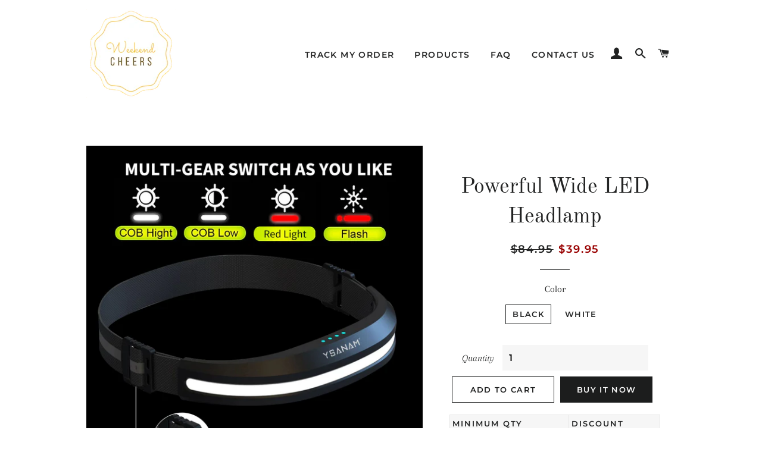

--- FILE ---
content_type: text/html; charset=utf-8
request_url: https://weekendcheers.com/products/powerful-wide-led-headlamp
body_size: 55982
content:
<!doctype html>
<!--[if lt IE 7]><html class="no-js lt-ie9 lt-ie8 lt-ie7" lang="en"> <![endif]-->
<!--[if IE 7]><html class="no-js lt-ie9 lt-ie8" lang="en"> <![endif]-->
<!--[if IE 8]><html class="no-js lt-ie9" lang="en"> <![endif]-->
<!--[if IE 9 ]><html class="ie9 no-js"> <![endif]-->
<!--[if (gt IE 9)|!(IE)]><!--> <html class="no-js"> <!--<![endif]-->
<head>
  <!-- Global site tag (gtag.js) - Google Ads: 629543844 -->
<script async src="https://www.googletagmanager.com/gtag/js?id=AW-629543844"></script>
<script>
  window.dataLayer = window.dataLayer || [];
  function gtag(){dataLayer.push(arguments);}
  gtag('js', new Date());

  gtag('config', 'AW-629543844');
</script>
  <!-- Google tag (gtag.js) -->
<script async src="https://www.googletagmanager.com/gtag/js?id=G-Y5NQE1R776"></script>
<script>
  window.dataLayer = window.dataLayer || [];
  function gtag(){dataLayer.push(arguments);}
  gtag('js', new Date());

  gtag('config', 'G-Y5NQE1R776');
</script>




  <!-- Basic page needs ================================================== -->
  <meta charset="utf-8">
  <meta http-equiv="X-UA-Compatible" content="IE=edge,chrome=1">

  

  <!-- Title and description ================================================== -->
  <title>
  Powerful Wide LED Headlamp &ndash; Weekend Cheers
  </title>

  
  <meta name="description" content="The Headlamp - Reinvented Our founder was frustrated by outdated, clunky headlamps with outdated LED technology. We present you the Powerful Wide LED Headlamp: thanks to the newest COB &amp;amp; XPE LED technology, our headlamp delivers the best visiblity and best battery life currently available on the market. 230° Wide A">
  

  <!-- Helpers ================================================== -->
  <!-- /snippets/social-meta-tags.liquid -->




<meta property="og:site_name" content="Weekend Cheers">
<meta property="og:url" content="https://weekendcheers.com/products/powerful-wide-led-headlamp">
<meta property="og:title" content="Powerful Wide LED Headlamp">
<meta property="og:type" content="product">
<meta property="og:description" content="The Headlamp - Reinvented Our founder was frustrated by outdated, clunky headlamps with outdated LED technology. We present you the Powerful Wide LED Headlamp: thanks to the newest COB &amp;amp; XPE LED technology, our headlamp delivers the best visiblity and best battery life currently available on the market. 230° Wide A">

  <meta property="og:price:amount" content="39.95">
  <meta property="og:price:currency" content="USD">

<meta property="og:image" content="http://weekendcheers.com/cdn/shop/products/S099cdaca892b4792915ef82492f2e892k_1200x1200.jpg?v=1665377512"><meta property="og:image" content="http://weekendcheers.com/cdn/shop/products/S3ab5b57ee1a34b2b9059e1e894807f8dz_1200x1200.jpg?v=1665377501"><meta property="og:image" content="http://weekendcheers.com/cdn/shop/products/Sd3fd52f39f5f4eacb75555c53cec25ddp_1200x1200.jpg?v=1665377501">
<meta property="og:image:secure_url" content="https://weekendcheers.com/cdn/shop/products/S099cdaca892b4792915ef82492f2e892k_1200x1200.jpg?v=1665377512"><meta property="og:image:secure_url" content="https://weekendcheers.com/cdn/shop/products/S3ab5b57ee1a34b2b9059e1e894807f8dz_1200x1200.jpg?v=1665377501"><meta property="og:image:secure_url" content="https://weekendcheers.com/cdn/shop/products/Sd3fd52f39f5f4eacb75555c53cec25ddp_1200x1200.jpg?v=1665377501">


<meta name="twitter:card" content="summary_large_image">
<meta name="twitter:title" content="Powerful Wide LED Headlamp">
<meta name="twitter:description" content="The Headlamp - Reinvented Our founder was frustrated by outdated, clunky headlamps with outdated LED technology. We present you the Powerful Wide LED Headlamp: thanks to the newest COB &amp;amp; XPE LED technology, our headlamp delivers the best visiblity and best battery life currently available on the market. 230° Wide A">

  <link rel="canonical" href="https://weekendcheers.com/products/powerful-wide-led-headlamp">
  <meta name="viewport" content="width=device-width,initial-scale=1,shrink-to-fit=no">
  <meta name="theme-color" content="#1c1d1d">

  <!-- CSS ================================================== -->
  <link href="//weekendcheers.com/cdn/shop/t/5/assets/timber.scss.css?v=179215616529059104621768301759" rel="stylesheet" type="text/css" media="all" />
  <link href="//weekendcheers.com/cdn/shop/t/5/assets/theme.scss.css?v=121501805807239219771768301759" rel="stylesheet" type="text/css" media="all" />

  <!-- Sections ================================================== -->
  <script>
    window.theme = window.theme || {};
    theme.strings = {
      zoomClose: "Close (Esc)",
      zoomPrev: "Previous (Left arrow key)",
      zoomNext: "Next (Right arrow key)",
      moneyFormat: "\u003cspan class=money\u003e${{amount}}\u003c\/span\u003e",
      addressError: "Error looking up that address",
      addressNoResults: "No results for that address",
      addressQueryLimit: "You have exceeded the Google API usage limit. Consider upgrading to a \u003ca href=\"https:\/\/developers.google.com\/maps\/premium\/usage-limits\"\u003ePremium Plan\u003c\/a\u003e.",
      authError: "There was a problem authenticating your Google Maps account.",
      cartEmpty: "Your cart is currently empty.",
      cartCookie: "Enable cookies to use the shopping cart",
      cartSavings: "I18n Error: Missing interpolation value \"savings\" for \"You're saving {{ savings }}\""
    };
    theme.settings = {
      cartType: "page",
      gridType: "collage"
    };
  </script>

  <script src="//weekendcheers.com/cdn/shop/t/5/assets/jquery-2.2.3.min.js?v=58211863146907186831596833986" type="text/javascript"></script>

  <!--[if (gt IE 9)|!(IE)]><!--><script src="//weekendcheers.com/cdn/shop/t/5/assets/lazysizes.min.js?v=37531750901115495291596833986" async="async"></script><!--<![endif]-->
  <!--[if lte IE 9]><script src="//weekendcheers.com/cdn/shop/t/5/assets/lazysizes.min.js?v=37531750901115495291596833986"></script><![endif]-->

  <!--[if (gt IE 9)|!(IE)]><!--><script src="//weekendcheers.com/cdn/shop/t/5/assets/theme.js?v=82779751244014692051596833997" defer="defer"></script><!--<![endif]-->
  <!--[if lte IE 9]><script src="//weekendcheers.com/cdn/shop/t/5/assets/theme.js?v=82779751244014692051596833997"></script><![endif]-->

  <!-- Header hook for plugins ================================================== -->
  <script>window.performance && window.performance.mark && window.performance.mark('shopify.content_for_header.start');</script><meta id="shopify-digital-wallet" name="shopify-digital-wallet" content="/9181823091/digital_wallets/dialog">
<meta name="shopify-checkout-api-token" content="6ebf9a76d45f8e98cb1232ec33b70f1a">
<meta id="in-context-paypal-metadata" data-shop-id="9181823091" data-venmo-supported="false" data-environment="production" data-locale="en_US" data-paypal-v4="true" data-currency="USD">
<link rel="alternate" type="application/json+oembed" href="https://weekendcheers.com/products/powerful-wide-led-headlamp.oembed">
<script async="async" src="/checkouts/internal/preloads.js?locale=en-US"></script>
<script id="shopify-features" type="application/json">{"accessToken":"6ebf9a76d45f8e98cb1232ec33b70f1a","betas":["rich-media-storefront-analytics"],"domain":"weekendcheers.com","predictiveSearch":true,"shopId":9181823091,"locale":"en"}</script>
<script>var Shopify = Shopify || {};
Shopify.shop = "weekend-cheers.myshopify.com";
Shopify.locale = "en";
Shopify.currency = {"active":"USD","rate":"1.0"};
Shopify.country = "US";
Shopify.theme = {"name":"Brooklyn -HC- 07 Aug '20","id":82040127603,"schema_name":"Brooklyn","schema_version":"9.0.0","theme_store_id":730,"role":"main"};
Shopify.theme.handle = "null";
Shopify.theme.style = {"id":null,"handle":null};
Shopify.cdnHost = "weekendcheers.com/cdn";
Shopify.routes = Shopify.routes || {};
Shopify.routes.root = "/";</script>
<script type="module">!function(o){(o.Shopify=o.Shopify||{}).modules=!0}(window);</script>
<script>!function(o){function n(){var o=[];function n(){o.push(Array.prototype.slice.apply(arguments))}return n.q=o,n}var t=o.Shopify=o.Shopify||{};t.loadFeatures=n(),t.autoloadFeatures=n()}(window);</script>
<script id="shop-js-analytics" type="application/json">{"pageType":"product"}</script>
<script defer="defer" async type="module" src="//weekendcheers.com/cdn/shopifycloud/shop-js/modules/v2/client.init-shop-cart-sync_BN7fPSNr.en.esm.js"></script>
<script defer="defer" async type="module" src="//weekendcheers.com/cdn/shopifycloud/shop-js/modules/v2/chunk.common_Cbph3Kss.esm.js"></script>
<script defer="defer" async type="module" src="//weekendcheers.com/cdn/shopifycloud/shop-js/modules/v2/chunk.modal_DKumMAJ1.esm.js"></script>
<script type="module">
  await import("//weekendcheers.com/cdn/shopifycloud/shop-js/modules/v2/client.init-shop-cart-sync_BN7fPSNr.en.esm.js");
await import("//weekendcheers.com/cdn/shopifycloud/shop-js/modules/v2/chunk.common_Cbph3Kss.esm.js");
await import("//weekendcheers.com/cdn/shopifycloud/shop-js/modules/v2/chunk.modal_DKumMAJ1.esm.js");

  window.Shopify.SignInWithShop?.initShopCartSync?.({"fedCMEnabled":true,"windoidEnabled":true});

</script>
<script>(function() {
  var isLoaded = false;
  function asyncLoad() {
    if (isLoaded) return;
    isLoaded = true;
    var urls = ["https:\/\/static.klaviyo.com\/onsite\/js\/klaviyo.js?company_id=H7mMER\u0026shop=weekend-cheers.myshopify.com","https:\/\/www.pxucdn.com\/apps\/uso.js?shop=weekend-cheers.myshopify.com","https:\/\/analyzely.gropulse.com\/js\/active.js?shop=weekend-cheers.myshopify.com","https:\/\/d18eg7dreypte5.cloudfront.net\/browse-abandonment\/v2\/browse_abandonment.js?shop=weekend-cheers.myshopify.com","\/\/cdn.shopify.com\/proxy\/6f4fa67ef68b275292646036d16956879dab72b19962da7b4c133a0d623c3f99\/storage.googleapis.com\/adnabu-shopify\/online-store\/0d4253cbc75b40e7a2e2a50e1715147835.min.js?shop=weekend-cheers.myshopify.com\u0026sp-cache-control=cHVibGljLCBtYXgtYWdlPTkwMA"];
    for (var i = 0; i < urls.length; i++) {
      var s = document.createElement('script');
      s.type = 'text/javascript';
      s.async = true;
      s.src = urls[i];
      var x = document.getElementsByTagName('script')[0];
      x.parentNode.insertBefore(s, x);
    }
  };
  if(window.attachEvent) {
    window.attachEvent('onload', asyncLoad);
  } else {
    window.addEventListener('load', asyncLoad, false);
  }
})();</script>
<script id="__st">var __st={"a":9181823091,"offset":28800,"reqid":"7a064529-64b7-4954-92bd-d59084de1319-1769843257","pageurl":"weekendcheers.com\/products\/powerful-wide-led-headlamp","u":"6948aa20e00b","p":"product","rtyp":"product","rid":6994821087347};</script>
<script>window.ShopifyPaypalV4VisibilityTracking = true;</script>
<script id="captcha-bootstrap">!function(){'use strict';const t='contact',e='account',n='new_comment',o=[[t,t],['blogs',n],['comments',n],[t,'customer']],c=[[e,'customer_login'],[e,'guest_login'],[e,'recover_customer_password'],[e,'create_customer']],r=t=>t.map((([t,e])=>`form[action*='/${t}']:not([data-nocaptcha='true']) input[name='form_type'][value='${e}']`)).join(','),a=t=>()=>t?[...document.querySelectorAll(t)].map((t=>t.form)):[];function s(){const t=[...o],e=r(t);return a(e)}const i='password',u='form_key',d=['recaptcha-v3-token','g-recaptcha-response','h-captcha-response',i],f=()=>{try{return window.sessionStorage}catch{return}},m='__shopify_v',_=t=>t.elements[u];function p(t,e,n=!1){try{const o=window.sessionStorage,c=JSON.parse(o.getItem(e)),{data:r}=function(t){const{data:e,action:n}=t;return t[m]||n?{data:e,action:n}:{data:t,action:n}}(c);for(const[e,n]of Object.entries(r))t.elements[e]&&(t.elements[e].value=n);n&&o.removeItem(e)}catch(o){console.error('form repopulation failed',{error:o})}}const l='form_type',E='cptcha';function T(t){t.dataset[E]=!0}const w=window,h=w.document,L='Shopify',v='ce_forms',y='captcha';let A=!1;((t,e)=>{const n=(g='f06e6c50-85a8-45c8-87d0-21a2b65856fe',I='https://cdn.shopify.com/shopifycloud/storefront-forms-hcaptcha/ce_storefront_forms_captcha_hcaptcha.v1.5.2.iife.js',D={infoText:'Protected by hCaptcha',privacyText:'Privacy',termsText:'Terms'},(t,e,n)=>{const o=w[L][v],c=o.bindForm;if(c)return c(t,g,e,D).then(n);var r;o.q.push([[t,g,e,D],n]),r=I,A||(h.body.append(Object.assign(h.createElement('script'),{id:'captcha-provider',async:!0,src:r})),A=!0)});var g,I,D;w[L]=w[L]||{},w[L][v]=w[L][v]||{},w[L][v].q=[],w[L][y]=w[L][y]||{},w[L][y].protect=function(t,e){n(t,void 0,e),T(t)},Object.freeze(w[L][y]),function(t,e,n,w,h,L){const[v,y,A,g]=function(t,e,n){const i=e?o:[],u=t?c:[],d=[...i,...u],f=r(d),m=r(i),_=r(d.filter((([t,e])=>n.includes(e))));return[a(f),a(m),a(_),s()]}(w,h,L),I=t=>{const e=t.target;return e instanceof HTMLFormElement?e:e&&e.form},D=t=>v().includes(t);t.addEventListener('submit',(t=>{const e=I(t);if(!e)return;const n=D(e)&&!e.dataset.hcaptchaBound&&!e.dataset.recaptchaBound,o=_(e),c=g().includes(e)&&(!o||!o.value);(n||c)&&t.preventDefault(),c&&!n&&(function(t){try{if(!f())return;!function(t){const e=f();if(!e)return;const n=_(t);if(!n)return;const o=n.value;o&&e.removeItem(o)}(t);const e=Array.from(Array(32),(()=>Math.random().toString(36)[2])).join('');!function(t,e){_(t)||t.append(Object.assign(document.createElement('input'),{type:'hidden',name:u})),t.elements[u].value=e}(t,e),function(t,e){const n=f();if(!n)return;const o=[...t.querySelectorAll(`input[type='${i}']`)].map((({name:t})=>t)),c=[...d,...o],r={};for(const[a,s]of new FormData(t).entries())c.includes(a)||(r[a]=s);n.setItem(e,JSON.stringify({[m]:1,action:t.action,data:r}))}(t,e)}catch(e){console.error('failed to persist form',e)}}(e),e.submit())}));const S=(t,e)=>{t&&!t.dataset[E]&&(n(t,e.some((e=>e===t))),T(t))};for(const o of['focusin','change'])t.addEventListener(o,(t=>{const e=I(t);D(e)&&S(e,y())}));const B=e.get('form_key'),M=e.get(l),P=B&&M;t.addEventListener('DOMContentLoaded',(()=>{const t=y();if(P)for(const e of t)e.elements[l].value===M&&p(e,B);[...new Set([...A(),...v().filter((t=>'true'===t.dataset.shopifyCaptcha))])].forEach((e=>S(e,t)))}))}(h,new URLSearchParams(w.location.search),n,t,e,['guest_login'])})(!0,!0)}();</script>
<script integrity="sha256-4kQ18oKyAcykRKYeNunJcIwy7WH5gtpwJnB7kiuLZ1E=" data-source-attribution="shopify.loadfeatures" defer="defer" src="//weekendcheers.com/cdn/shopifycloud/storefront/assets/storefront/load_feature-a0a9edcb.js" crossorigin="anonymous"></script>
<script data-source-attribution="shopify.dynamic_checkout.dynamic.init">var Shopify=Shopify||{};Shopify.PaymentButton=Shopify.PaymentButton||{isStorefrontPortableWallets:!0,init:function(){window.Shopify.PaymentButton.init=function(){};var t=document.createElement("script");t.src="https://weekendcheers.com/cdn/shopifycloud/portable-wallets/latest/portable-wallets.en.js",t.type="module",document.head.appendChild(t)}};
</script>
<script data-source-attribution="shopify.dynamic_checkout.buyer_consent">
  function portableWalletsHideBuyerConsent(e){var t=document.getElementById("shopify-buyer-consent"),n=document.getElementById("shopify-subscription-policy-button");t&&n&&(t.classList.add("hidden"),t.setAttribute("aria-hidden","true"),n.removeEventListener("click",e))}function portableWalletsShowBuyerConsent(e){var t=document.getElementById("shopify-buyer-consent"),n=document.getElementById("shopify-subscription-policy-button");t&&n&&(t.classList.remove("hidden"),t.removeAttribute("aria-hidden"),n.addEventListener("click",e))}window.Shopify?.PaymentButton&&(window.Shopify.PaymentButton.hideBuyerConsent=portableWalletsHideBuyerConsent,window.Shopify.PaymentButton.showBuyerConsent=portableWalletsShowBuyerConsent);
</script>
<script>
  function portableWalletsCleanup(e){e&&e.src&&console.error("Failed to load portable wallets script "+e.src);var t=document.querySelectorAll("shopify-accelerated-checkout .shopify-payment-button__skeleton, shopify-accelerated-checkout-cart .wallet-cart-button__skeleton"),e=document.getElementById("shopify-buyer-consent");for(let e=0;e<t.length;e++)t[e].remove();e&&e.remove()}function portableWalletsNotLoadedAsModule(e){e instanceof ErrorEvent&&"string"==typeof e.message&&e.message.includes("import.meta")&&"string"==typeof e.filename&&e.filename.includes("portable-wallets")&&(window.removeEventListener("error",portableWalletsNotLoadedAsModule),window.Shopify.PaymentButton.failedToLoad=e,"loading"===document.readyState?document.addEventListener("DOMContentLoaded",window.Shopify.PaymentButton.init):window.Shopify.PaymentButton.init())}window.addEventListener("error",portableWalletsNotLoadedAsModule);
</script>

<script type="module" src="https://weekendcheers.com/cdn/shopifycloud/portable-wallets/latest/portable-wallets.en.js" onError="portableWalletsCleanup(this)" crossorigin="anonymous"></script>
<script nomodule>
  document.addEventListener("DOMContentLoaded", portableWalletsCleanup);
</script>

<link id="shopify-accelerated-checkout-styles" rel="stylesheet" media="screen" href="https://weekendcheers.com/cdn/shopifycloud/portable-wallets/latest/accelerated-checkout-backwards-compat.css" crossorigin="anonymous">
<style id="shopify-accelerated-checkout-cart">
        #shopify-buyer-consent {
  margin-top: 1em;
  display: inline-block;
  width: 100%;
}

#shopify-buyer-consent.hidden {
  display: none;
}

#shopify-subscription-policy-button {
  background: none;
  border: none;
  padding: 0;
  text-decoration: underline;
  font-size: inherit;
  cursor: pointer;
}

#shopify-subscription-policy-button::before {
  box-shadow: none;
}

      </style>
<script id="sections-script" data-sections="product-recommendations" defer="defer" src="//weekendcheers.com/cdn/shop/t/5/compiled_assets/scripts.js?v=616"></script>
<script>window.performance && window.performance.mark && window.performance.mark('shopify.content_for_header.end');</script>

	<!-- "snippets/vitals-loader.liquid" was not rendered, the associated app was uninstalled -->
  <!-- /snippets/oldIE-js.liquid -->

<!--[if lt IE 9]>
<script src="//cdnjs.cloudflare.com/ajax/libs/html5shiv/3.7.2/html5shiv.min.js" type="text/javascript"></script>
<![endif]-->


<!--[if (lte IE 9) ]><script src="//weekendcheers.com/cdn/shop/t/5/assets/match-media.min.js?v=159635276924582161481596833987" type="text/javascript"></script><![endif]-->


  <script src="//weekendcheers.com/cdn/shop/t/5/assets/modernizr.min.js?v=21391054748206432451596833987" type="text/javascript"></script>

  
  


	<script>var loox_global_hash = '1542183001248';
var loox_pop_active = false;
var loox_pop_display = {
	home_page: true,
	product_page: true,
	cart_page: true,
	other_pages: true,
}
</script><style>.loox-reviews-default { max-width: 1200px; margin: 0 auto; }</style>
  
  
  <!-- Start of Clerk.io E-commerce Personalisation tool - www.clerk.io -->
  <script type="text/javascript">
    (function(w,d){
      var e=d.createElement('script');e.type='text/javascript';e.async=true;
      e.src=(d.location.protocol=='https:'?'https':'http')+'://cdn.clerk.io/clerk.js';
      var s=d.getElementsByTagName('script')[0];s.parentNode.insertBefore(e,s);
      w.__clerk_q=w.__clerk_q||[];w.Clerk=w.Clerk||function(){w.__clerk_q.push(arguments)};
    })(window,document);

    Clerk('config', {
      key: 'SMeYcCKGZzRPv9dafhacGEeHoXnF2Vxq',
      formatters: {
        currency_converter: function(price) {
          var converted_price = (price*Shopify.currency.rate);
          return (converted_price).toString();
        }
      },
      globals: {
        currency_iso: "USD",
        currency_symbol: "$"
      }
    });
  </script>
  <!-- End of Clerk.io E-commerce Personalisation tool - www.clerk.io -->

<script>
    try {
        var dexterLiquidVariables = {
            dexterProduct : {"id":6994821087347,"title":"Powerful Wide LED Headlamp","handle":"powerful-wide-led-headlamp","description":"\u003csection id=\"why\" class=\"sec3\"\u003e\n\u003cdiv class=\"container-fluid\"\u003e\n\u003cdiv class=\"row sec3-wrapper\"\u003e\n\u003cdiv class=\"col-md-6 top-padding\"\u003e\n\u003ch3\u003e\u003cimg alt=\"\" src=\"https:\/\/cdn.shopify.com\/s\/files\/1\/0091\/8182\/3091\/files\/securecheckoutgothrider2_grande_large_large_2_grande_large_large_f0334960-44a8-418f-b2c0-a79c8656be55_480x480.png?v=1533797838\" style=\"display: block; margin-left: auto; margin-right: auto;\"\u003e\u003c\/h3\u003e\n\u003ch3\u003eThe Headlamp - Reinvented\u003c\/h3\u003e\n\u003cp\u003eOur founder was frustrated by outdated, clunky headlamps with outdated LED technology. We present you the Powerful Wide LED Headlamp: thanks to the newest COB \u0026amp; XPE LED technology, our headlamp delivers the\u003cspan\u003e \u003c\/span\u003e\u003cstrong\u003ebest visiblity and best battery life\u003c\/strong\u003e\u003cspan\u003e \u003c\/span\u003ecurrently available on the market.\u003c\/p\u003e\n\u003c\/div\u003e\n\u003cdiv class=\"col-md-6\"\u003e\u003cimg alt=\"Brite Beam\" class=\"img-fluid\" src=\"https:\/\/buyheadlight.com\/reviews\/britebeam\/en\/int1j2v3\/img\/img1.png\"\u003e\u003c\/div\u003e\n\u003c\/div\u003e\n\u003cdiv class=\"row sec3-wrapper\"\u003e\n\u003cdiv class=\"col-md-6 top-padding\"\u003e\n\u003ch3\u003e230° Wide Angle Illumination \u0026amp; Powerful SideBeam\u003c\/h3\u003e\n\u003cp\u003eOur patented curved LED strip offers an unrivaled 230° field of view for the best-in-class illumination area covered. The powerful sidebeam with delivers coverage up to\u003cspan\u003e \u003c\/span\u003e\u003cstrong\u003e200m in distance\u003c\/strong\u003e.\u003c\/p\u003e\n\u003c\/div\u003e\n\u003cdiv class=\"col-md-6\"\u003e\u003cimg alt=\"Brite Beam\" class=\"img-fluid\" src=\"https:\/\/buyheadlight.com\/reviews\/britebeam\/en\/int1j2v3\/img\/s2-box-img1.jpg\"\u003e\u003c\/div\u003e\n\u003c\/div\u003e\n\u003cdiv class=\"row sec3-wrapper\"\u003e\n\u003cdiv class=\"col-md-6 top-padding\"\u003e\n\u003ch3\u003eIP6 Waterproof \u0026amp; Impact Resistant\u003c\/h3\u003e\n\u003cp\u003eBuilt for the great outdoors, Powerful Wide LED Headlamp is forged with lightweight yet durable military-grade alloy to last any season \u0026amp; situation with no damage.\u003c\/p\u003e\n\u003c\/div\u003e\n\u003cdiv class=\"col-md-6\"\u003e\u003cimg alt=\"Brite Beam\" class=\"img-fluid\" src=\"https:\/\/buyheadlight.com\/reviews\/britebeam\/en\/int1j2v3\/img\/s2-box-img3.jpg\"\u003e\u003c\/div\u003e\n\u003c\/div\u003e\n\u003cdiv class=\"row sec3-wrapper\"\u003e\n\u003cdiv class=\"col-md-6 top-padding\"\u003e\n\u003ch3\u003eAdjustable Headband\u003c\/h3\u003e\n\u003cp\u003eThe\u003cspan\u003e \u003c\/span\u003e\u003cstrong\u003efully adjustable and flexible headband\u003c\/strong\u003e\u003cspan\u003e \u003c\/span\u003efits any size head, hard hat and even helmets. Thanks to the light weight, it won’t bounce on your head. No matter the activity, it will stay well secured.\u003c\/p\u003e\n\u003c\/div\u003e\n\u003cdiv class=\"col-md-6\"\u003e\u003cimg alt=\"Brite Beam\" class=\"img-fluid\" src=\"https:\/\/buyheadlight.com\/reviews\/britebeam\/en\/int1j2v3\/img\/headband.jpg\"\u003e\u003c\/div\u003e\n\u003c\/div\u003e\n\u003cdiv class=\"row sec3-wrapper\"\u003e\n\u003cdiv class=\"col-md-6 top-padding\"\u003e\n\u003ch3\u003eWave Sensor Motion Control\u003c\/h3\u003e\n\u003cp\u003eYou can easily control the Powerful Wide LED Headlamp by\u003cspan\u003e \u003c\/span\u003e\u003cstrong\u003ewaving your hand around the sensor\u003c\/strong\u003e. The light will instantly turn on or off. The wide-beam design allows for bright continuous light coverage. This will eliminate the need to constantly adjust your headlamp to illuminate different areas.\u003c\/p\u003e\n\u003c\/div\u003e\n\u003cdiv class=\"col-md-6\"\u003e\u003cimg alt=\"Brite Beam\" class=\"img-fluid\" src=\"https:\/\/buyheadlight.com\/reviews\/britebeam\/en\/int1j2v3\/img\/s2-box-img4.jpg\"\u003e\u003c\/div\u003e\n\u003c\/div\u003e\n\u003c\/div\u003e\n\u003c\/section\u003e\n\u003csection class=\"sec5\"\u003e\n\u003cdiv class=\"container-fluid\"\u003e\u003cimg class=\"img-fluid\" alt=\"\" src=\"https:\/\/buyheadlight.com\/reviews\/britebeam\/en\/int1j2v3\/img\/s4-image.jpg\"\u003e\u003c\/div\u003e\n\u003c\/section\u003e\n\u003csection class=\"sec4\"\u003e\n\u003cdiv class=\"container-fluid\"\u003e\n\u003cdiv class=\"row\"\u003e\n\u003cdiv class=\"col-md-6\"\u003e\n\u003ch3\u003eBuilt For The Outdoors. Loved By Handymen.\u003c\/h3\u003e\n\u003cp class=\"sec4-p-txt\"\u003eWe're not only here for outdoor enthusiasts! Powerful Wide LED Headlamp will help light up the dark when you need it. It's perfect for outdoor activities but also for handymen that could use some extra light.\u003c\/p\u003e\n\u003cdiv class=\"sec4-heading-holder\"\u003e\n\u003ch3\u003eSuperior Technology\u003c\/h3\u003e\n\u003c\/div\u003e\n\u003cul class=\"margin-left\"\u003e\n\u003cli\u003e\u003cspan\u003eUSB-C Rechargeable\u003c\/span\u003e\u003c\/li\u003e\n\u003cli\u003e\u003cspan\u003eBleeding Edge LED Technology\u003c\/span\u003e\u003c\/li\u003e\n\u003cli\u003e\u003cspan\u003eWave Sensor Activated\u003c\/span\u003e\u003c\/li\u003e\n\u003cli\u003e\u003cspan\u003ePowerful Battery\u003c\/span\u003e\u003c\/li\u003e\n\u003c\/ul\u003e\n\u003cp\u003e\u003cstrong\u003eSPECIFICATIONS:\u003c\/strong\u003e\u003c\/p\u003e\n\u003cul\u003e\n\u003cli\u003eMaterial: ABS\u003c\/li\u003e\n\u003cli\u003eDimensions: 145 x 43 x 30mm \/ 5.71 x 1.69 x 1.18in\u003cbr\u003e\n\u003c\/li\u003e\n\u003cli\u003eNet weight: 61g\u003c\/li\u003e\n\u003cli\u003eGross weight: 96g\u003c\/li\u003e\n\u003cli\u003eDrop test: 1 meter\u003c\/li\u003e\n\u003cli\u003eIP rating: IP44\u003c\/li\u003e\n\u003cli\u003eLED Type: COB\u003c\/li\u003e\n\u003cli\u003eColor temperature (K): 6000K-6500K\u003c\/li\u003e\n\u003cli\u003eOperating voltage (V): 3.7V\u003c\/li\u003e\n\u003cli\u003ePower (W): 8W\u003c\/li\u003e\n\u003c\/ul\u003e\n\u003cdiv style=\"text-align: center;\" class=\"p1\"\u003e\u003cspan class=\"s1\"\u003eSHIPPING DELAY NOTICE:\u003c\/span\u003e\u003c\/div\u003e\n\u003cdiv style=\"text-align: center;\" class=\"p1\"\u003e\u003cspan class=\"s1\"\u003ePlease be expected 2-4 weeks shipping delay due to High Volume of Orders\u003c\/span\u003e\u003c\/div\u003e\n\u003cp\u003e\u003cstrong\u003e\u003cimg style=\"display: block; margin-left: auto; margin-right: auto;\" alt=\"\" src=\"https:\/\/cdn.shopify.com\/s\/files\/1\/0254\/2688\/6709\/files\/End_Gray_large_15128b92-ffd6-4339-8bfc-09f6926bc600_480x480.png?v=1561021810\"\u003e\u003c\/strong\u003e\u003c\/p\u003e\n\u003c\/div\u003e\n\u003c\/div\u003e\n\u003c\/div\u003e\n\u003c\/section\u003e","published_at":"2022-10-24T14:42:39+08:00","created_at":"2022-10-10T12:27:01+08:00","vendor":"Weekend Cheers","type":"Headlamps","tags":[],"price":3995,"price_min":3995,"price_max":3995,"available":true,"price_varies":false,"compare_at_price":8495,"compare_at_price_min":8495,"compare_at_price_max":8495,"compare_at_price_varies":false,"variants":[{"id":40504131879027,"title":"Black","option1":"Black","option2":null,"option3":null,"sku":"136:173#Black;200007763:201336100","requires_shipping":true,"taxable":false,"featured_image":{"id":30950161973363,"product_id":6994821087347,"position":5,"created_at":"2022-10-10T12:27:12+08:00","updated_at":"2022-10-10T12:51:41+08:00","alt":null,"width":1600,"height":1600,"src":"\/\/weekendcheers.com\/cdn\/shop\/products\/S2bb1b85220734c629b199f5a4435e3dfM.jpg?v=1665377501","variant_ids":[40504131879027]},"available":true,"name":"Powerful Wide LED Headlamp - Black","public_title":"Black","options":["Black"],"price":3995,"weight":0,"compare_at_price":8495,"inventory_management":null,"barcode":null,"featured_media":{"alt":null,"id":23286948364403,"position":5,"preview_image":{"aspect_ratio":1.0,"height":1600,"width":1600,"src":"\/\/weekendcheers.com\/cdn\/shop\/products\/S2bb1b85220734c629b199f5a4435e3dfM.jpg?v=1665377501"}},"requires_selling_plan":false,"selling_plan_allocations":[]},{"id":40504131944563,"title":"White","option1":"White","option2":null,"option3":null,"sku":"136:200002572#White;200007763:201336100","requires_shipping":true,"taxable":false,"featured_image":{"id":30950161711219,"product_id":6994821087347,"position":4,"created_at":"2022-10-10T12:27:11+08:00","updated_at":"2022-10-10T12:51:41+08:00","alt":null,"width":1600,"height":1600,"src":"\/\/weekendcheers.com\/cdn\/shop\/products\/S43c16172659947eaa8f87fc0c4140857z.jpg?v=1665377501","variant_ids":[40504131944563]},"available":true,"name":"Powerful Wide LED Headlamp - White","public_title":"White","options":["White"],"price":3995,"weight":0,"compare_at_price":8495,"inventory_management":null,"barcode":null,"featured_media":{"alt":null,"id":23286948102259,"position":4,"preview_image":{"aspect_ratio":1.0,"height":1600,"width":1600,"src":"\/\/weekendcheers.com\/cdn\/shop\/products\/S43c16172659947eaa8f87fc0c4140857z.jpg?v=1665377501"}},"requires_selling_plan":false,"selling_plan_allocations":[]}],"images":["\/\/weekendcheers.com\/cdn\/shop\/products\/S099cdaca892b4792915ef82492f2e892k.jpg?v=1665377512","\/\/weekendcheers.com\/cdn\/shop\/products\/S3ab5b57ee1a34b2b9059e1e894807f8dz.jpg?v=1665377501","\/\/weekendcheers.com\/cdn\/shop\/products\/Sd3fd52f39f5f4eacb75555c53cec25ddp.jpg?v=1665377501","\/\/weekendcheers.com\/cdn\/shop\/products\/S43c16172659947eaa8f87fc0c4140857z.jpg?v=1665377501","\/\/weekendcheers.com\/cdn\/shop\/products\/S2bb1b85220734c629b199f5a4435e3dfM.jpg?v=1665377501","\/\/weekendcheers.com\/cdn\/shop\/products\/Sb1ea46dd92cb483bb1939da45ce1fa37p.jpg?v=1665377501","\/\/weekendcheers.com\/cdn\/shop\/products\/S37fbf65299e248bbac744204f7924057H.jpg?v=1665377501"],"featured_image":"\/\/weekendcheers.com\/cdn\/shop\/products\/S099cdaca892b4792915ef82492f2e892k.jpg?v=1665377512","options":["Color"],"media":[{"alt":null,"id":23286948659315,"position":1,"preview_image":{"aspect_ratio":1.0,"height":800,"width":800,"src":"\/\/weekendcheers.com\/cdn\/shop\/products\/S099cdaca892b4792915ef82492f2e892k.jpg?v=1665377512"},"aspect_ratio":1.0,"height":800,"media_type":"image","src":"\/\/weekendcheers.com\/cdn\/shop\/products\/S099cdaca892b4792915ef82492f2e892k.jpg?v=1665377512","width":800},{"alt":null,"id":23286949445747,"position":2,"preview_image":{"aspect_ratio":1.0,"height":1600,"width":1600,"src":"\/\/weekendcheers.com\/cdn\/shop\/products\/S3ab5b57ee1a34b2b9059e1e894807f8dz.jpg?v=1665377501"},"aspect_ratio":1.0,"height":1600,"media_type":"image","src":"\/\/weekendcheers.com\/cdn\/shop\/products\/S3ab5b57ee1a34b2b9059e1e894807f8dz.jpg?v=1665377501","width":1600},{"alt":null,"id":23286948528243,"position":3,"preview_image":{"aspect_ratio":1.0,"height":1600,"width":1600,"src":"\/\/weekendcheers.com\/cdn\/shop\/products\/Sd3fd52f39f5f4eacb75555c53cec25ddp.jpg?v=1665377501"},"aspect_ratio":1.0,"height":1600,"media_type":"image","src":"\/\/weekendcheers.com\/cdn\/shop\/products\/Sd3fd52f39f5f4eacb75555c53cec25ddp.jpg?v=1665377501","width":1600},{"alt":null,"id":23286948102259,"position":4,"preview_image":{"aspect_ratio":1.0,"height":1600,"width":1600,"src":"\/\/weekendcheers.com\/cdn\/shop\/products\/S43c16172659947eaa8f87fc0c4140857z.jpg?v=1665377501"},"aspect_ratio":1.0,"height":1600,"media_type":"image","src":"\/\/weekendcheers.com\/cdn\/shop\/products\/S43c16172659947eaa8f87fc0c4140857z.jpg?v=1665377501","width":1600},{"alt":null,"id":23286948364403,"position":5,"preview_image":{"aspect_ratio":1.0,"height":1600,"width":1600,"src":"\/\/weekendcheers.com\/cdn\/shop\/products\/S2bb1b85220734c629b199f5a4435e3dfM.jpg?v=1665377501"},"aspect_ratio":1.0,"height":1600,"media_type":"image","src":"\/\/weekendcheers.com\/cdn\/shop\/products\/S2bb1b85220734c629b199f5a4435e3dfM.jpg?v=1665377501","width":1600},{"alt":null,"id":23286948593779,"position":6,"preview_image":{"aspect_ratio":1.0,"height":1600,"width":1600,"src":"\/\/weekendcheers.com\/cdn\/shop\/products\/Sb1ea46dd92cb483bb1939da45ce1fa37p.jpg?v=1665377501"},"aspect_ratio":1.0,"height":1600,"media_type":"image","src":"\/\/weekendcheers.com\/cdn\/shop\/products\/Sb1ea46dd92cb483bb1939da45ce1fa37p.jpg?v=1665377501","width":1600},{"alt":null,"id":23286949806195,"position":7,"preview_image":{"aspect_ratio":1.0,"height":1600,"width":1600,"src":"\/\/weekendcheers.com\/cdn\/shop\/products\/S37fbf65299e248bbac744204f7924057H.jpg?v=1665377501"},"aspect_ratio":1.0,"height":1600,"media_type":"image","src":"\/\/weekendcheers.com\/cdn\/shop\/products\/S37fbf65299e248bbac744204f7924057H.jpg?v=1665377501","width":1600}],"requires_selling_plan":false,"selling_plan_groups":[],"content":"\u003csection id=\"why\" class=\"sec3\"\u003e\n\u003cdiv class=\"container-fluid\"\u003e\n\u003cdiv class=\"row sec3-wrapper\"\u003e\n\u003cdiv class=\"col-md-6 top-padding\"\u003e\n\u003ch3\u003e\u003cimg alt=\"\" src=\"https:\/\/cdn.shopify.com\/s\/files\/1\/0091\/8182\/3091\/files\/securecheckoutgothrider2_grande_large_large_2_grande_large_large_f0334960-44a8-418f-b2c0-a79c8656be55_480x480.png?v=1533797838\" style=\"display: block; margin-left: auto; margin-right: auto;\"\u003e\u003c\/h3\u003e\n\u003ch3\u003eThe Headlamp - Reinvented\u003c\/h3\u003e\n\u003cp\u003eOur founder was frustrated by outdated, clunky headlamps with outdated LED technology. We present you the Powerful Wide LED Headlamp: thanks to the newest COB \u0026amp; XPE LED technology, our headlamp delivers the\u003cspan\u003e \u003c\/span\u003e\u003cstrong\u003ebest visiblity and best battery life\u003c\/strong\u003e\u003cspan\u003e \u003c\/span\u003ecurrently available on the market.\u003c\/p\u003e\n\u003c\/div\u003e\n\u003cdiv class=\"col-md-6\"\u003e\u003cimg alt=\"Brite Beam\" class=\"img-fluid\" src=\"https:\/\/buyheadlight.com\/reviews\/britebeam\/en\/int1j2v3\/img\/img1.png\"\u003e\u003c\/div\u003e\n\u003c\/div\u003e\n\u003cdiv class=\"row sec3-wrapper\"\u003e\n\u003cdiv class=\"col-md-6 top-padding\"\u003e\n\u003ch3\u003e230° Wide Angle Illumination \u0026amp; Powerful SideBeam\u003c\/h3\u003e\n\u003cp\u003eOur patented curved LED strip offers an unrivaled 230° field of view for the best-in-class illumination area covered. The powerful sidebeam with delivers coverage up to\u003cspan\u003e \u003c\/span\u003e\u003cstrong\u003e200m in distance\u003c\/strong\u003e.\u003c\/p\u003e\n\u003c\/div\u003e\n\u003cdiv class=\"col-md-6\"\u003e\u003cimg alt=\"Brite Beam\" class=\"img-fluid\" src=\"https:\/\/buyheadlight.com\/reviews\/britebeam\/en\/int1j2v3\/img\/s2-box-img1.jpg\"\u003e\u003c\/div\u003e\n\u003c\/div\u003e\n\u003cdiv class=\"row sec3-wrapper\"\u003e\n\u003cdiv class=\"col-md-6 top-padding\"\u003e\n\u003ch3\u003eIP6 Waterproof \u0026amp; Impact Resistant\u003c\/h3\u003e\n\u003cp\u003eBuilt for the great outdoors, Powerful Wide LED Headlamp is forged with lightweight yet durable military-grade alloy to last any season \u0026amp; situation with no damage.\u003c\/p\u003e\n\u003c\/div\u003e\n\u003cdiv class=\"col-md-6\"\u003e\u003cimg alt=\"Brite Beam\" class=\"img-fluid\" src=\"https:\/\/buyheadlight.com\/reviews\/britebeam\/en\/int1j2v3\/img\/s2-box-img3.jpg\"\u003e\u003c\/div\u003e\n\u003c\/div\u003e\n\u003cdiv class=\"row sec3-wrapper\"\u003e\n\u003cdiv class=\"col-md-6 top-padding\"\u003e\n\u003ch3\u003eAdjustable Headband\u003c\/h3\u003e\n\u003cp\u003eThe\u003cspan\u003e \u003c\/span\u003e\u003cstrong\u003efully adjustable and flexible headband\u003c\/strong\u003e\u003cspan\u003e \u003c\/span\u003efits any size head, hard hat and even helmets. Thanks to the light weight, it won’t bounce on your head. No matter the activity, it will stay well secured.\u003c\/p\u003e\n\u003c\/div\u003e\n\u003cdiv class=\"col-md-6\"\u003e\u003cimg alt=\"Brite Beam\" class=\"img-fluid\" src=\"https:\/\/buyheadlight.com\/reviews\/britebeam\/en\/int1j2v3\/img\/headband.jpg\"\u003e\u003c\/div\u003e\n\u003c\/div\u003e\n\u003cdiv class=\"row sec3-wrapper\"\u003e\n\u003cdiv class=\"col-md-6 top-padding\"\u003e\n\u003ch3\u003eWave Sensor Motion Control\u003c\/h3\u003e\n\u003cp\u003eYou can easily control the Powerful Wide LED Headlamp by\u003cspan\u003e \u003c\/span\u003e\u003cstrong\u003ewaving your hand around the sensor\u003c\/strong\u003e. The light will instantly turn on or off. The wide-beam design allows for bright continuous light coverage. This will eliminate the need to constantly adjust your headlamp to illuminate different areas.\u003c\/p\u003e\n\u003c\/div\u003e\n\u003cdiv class=\"col-md-6\"\u003e\u003cimg alt=\"Brite Beam\" class=\"img-fluid\" src=\"https:\/\/buyheadlight.com\/reviews\/britebeam\/en\/int1j2v3\/img\/s2-box-img4.jpg\"\u003e\u003c\/div\u003e\n\u003c\/div\u003e\n\u003c\/div\u003e\n\u003c\/section\u003e\n\u003csection class=\"sec5\"\u003e\n\u003cdiv class=\"container-fluid\"\u003e\u003cimg class=\"img-fluid\" alt=\"\" src=\"https:\/\/buyheadlight.com\/reviews\/britebeam\/en\/int1j2v3\/img\/s4-image.jpg\"\u003e\u003c\/div\u003e\n\u003c\/section\u003e\n\u003csection class=\"sec4\"\u003e\n\u003cdiv class=\"container-fluid\"\u003e\n\u003cdiv class=\"row\"\u003e\n\u003cdiv class=\"col-md-6\"\u003e\n\u003ch3\u003eBuilt For The Outdoors. Loved By Handymen.\u003c\/h3\u003e\n\u003cp class=\"sec4-p-txt\"\u003eWe're not only here for outdoor enthusiasts! Powerful Wide LED Headlamp will help light up the dark when you need it. It's perfect for outdoor activities but also for handymen that could use some extra light.\u003c\/p\u003e\n\u003cdiv class=\"sec4-heading-holder\"\u003e\n\u003ch3\u003eSuperior Technology\u003c\/h3\u003e\n\u003c\/div\u003e\n\u003cul class=\"margin-left\"\u003e\n\u003cli\u003e\u003cspan\u003eUSB-C Rechargeable\u003c\/span\u003e\u003c\/li\u003e\n\u003cli\u003e\u003cspan\u003eBleeding Edge LED Technology\u003c\/span\u003e\u003c\/li\u003e\n\u003cli\u003e\u003cspan\u003eWave Sensor Activated\u003c\/span\u003e\u003c\/li\u003e\n\u003cli\u003e\u003cspan\u003ePowerful Battery\u003c\/span\u003e\u003c\/li\u003e\n\u003c\/ul\u003e\n\u003cp\u003e\u003cstrong\u003eSPECIFICATIONS:\u003c\/strong\u003e\u003c\/p\u003e\n\u003cul\u003e\n\u003cli\u003eMaterial: ABS\u003c\/li\u003e\n\u003cli\u003eDimensions: 145 x 43 x 30mm \/ 5.71 x 1.69 x 1.18in\u003cbr\u003e\n\u003c\/li\u003e\n\u003cli\u003eNet weight: 61g\u003c\/li\u003e\n\u003cli\u003eGross weight: 96g\u003c\/li\u003e\n\u003cli\u003eDrop test: 1 meter\u003c\/li\u003e\n\u003cli\u003eIP rating: IP44\u003c\/li\u003e\n\u003cli\u003eLED Type: COB\u003c\/li\u003e\n\u003cli\u003eColor temperature (K): 6000K-6500K\u003c\/li\u003e\n\u003cli\u003eOperating voltage (V): 3.7V\u003c\/li\u003e\n\u003cli\u003ePower (W): 8W\u003c\/li\u003e\n\u003c\/ul\u003e\n\u003cdiv style=\"text-align: center;\" class=\"p1\"\u003e\u003cspan class=\"s1\"\u003eSHIPPING DELAY NOTICE:\u003c\/span\u003e\u003c\/div\u003e\n\u003cdiv style=\"text-align: center;\" class=\"p1\"\u003e\u003cspan class=\"s1\"\u003ePlease be expected 2-4 weeks shipping delay due to High Volume of Orders\u003c\/span\u003e\u003c\/div\u003e\n\u003cp\u003e\u003cstrong\u003e\u003cimg style=\"display: block; margin-left: auto; margin-right: auto;\" alt=\"\" src=\"https:\/\/cdn.shopify.com\/s\/files\/1\/0254\/2688\/6709\/files\/End_Gray_large_15128b92-ffd6-4339-8bfc-09f6926bc600_480x480.png?v=1561021810\"\u003e\u003c\/strong\u003e\u003c\/p\u003e\n\u003c\/div\u003e\n\u003c\/div\u003e\n\u003c\/div\u003e\n\u003c\/section\u003e"},
            shopMoneyFormat: "\u003cspan class=money\u003e${{amount}}\u003c\/span\u003e",
            shopMoneyWithCurrencyFormat : "\u003cspan class=money\u003e${{amount}} USD\u003c\/span\u003e",
            currencySymbol: "$",
            currencyCode: "USD",
            shopifyProductId: 6994821087347,
            shopifyProductHandle: "powerful-wide-led-headlamp",
            pageType: "product", // product, index, search, collections
            shopifySelectedOrFirstAvailableVariantId: 40504131879027,
        }
        Object.keys(dexterLiquidVariables).forEach(function(key) {
            window[key] = dexterLiquidVariables[key];
        });
        var storeDisplayId = "icilwi";
        var c = {"6910783914099": {"eid": "188101", "opts": {"all": ["Sky Blue", "Sky Blue.", "Yellow", "Yellow.", "Navy blue", "Navy blue.", "Brown", "Brown.", "Dark brown", "Dark brown.", "Purple", "Purple.", "Ivory", "Ivory.", "Gray", "Gray.", "Beige", "Beige.", "Orange", "Orange.", "white", "white.", "Black", "Black.", "Red", "Red.", "Blue", "Blue.", "Green", "Green.", "Pink", "Pink.", "khaki", "khaki.", "Burgundy", "Burgundy."], "v0": ["Sky Blue", "Yellow", "Navy blue", "Brown", "Dark brown", "Purple", "Ivory", "Gray", "Beige", "Orange", "white", "Black", "Red", "Blue", "Green", "Pink", "khaki", "Burgundy"], "v1": ["Sky Blue.", "Yellow.", "Navy blue.", "Brown.", "Dark brown.", "Purple.", "Ivory.", "Gray.", "Beige.", "Orange.", "white.", "Black.", "Red.", "Blue.", "Green.", "Pink.", "khaki.", "Burgundy."]}, "dlmap": {"Sky Blue.": "Sky Blue", "Yellow.": "Yellow", "Navy blue.": "Navy blue", "Brown.": "Brown", "Dark brown.": "Dark brown", "Purple.": "Purple", "Ivory.": "Ivory", "Gray.": "Gray", "Beige.": "Beige", "Orange.": "Orange", "white.": "white", "Black.": "Black", "Red.": "Red", "Blue.": "Blue", "Green.": "Green", "Pink.": "Pink", "khaki.": "khaki", "Burgundy.": "Burgundy"}, "vids": {"all": ["40269811941491", "40307436159091", "40269811974259", "40307436191859", "40269812007027", "40307436257395", "40269812039795", "40307436290163", "40269812072563", "40307436322931", "40269812105331", "40307436355699", "40269812138099", "40307436388467", "40269812170867", "40307436421235", "40269812203635", "40307436454003", "40269812236403", "40307436486771", "40269812269171", "40307436519539", "40269812301939", "40307436585075", "40269812334707", "40307436617843", "40269812367475", "40307436650611", "40269812400243", "40307436683379", "40269812465779", "40307436716147", "40269812498547", "40307436748915", "40269812531315", "40307436781683"], "v1": ["40307436159091", "40307436191859", "40307436257395", "40307436290163", "40307436322931", "40307436355699", "40307436388467", "40307436421235", "40307436454003", "40307436486771", "40307436519539", "40307436585075", "40307436617843", "40307436650611", "40307436683379", "40307436716147", "40307436748915", "40307436781683"], "v0": ["40269811941491", "40269811974259", "40269812007027", "40269812039795", "40269812072563", "40269812105331", "40269812138099", "40269812170867", "40269812203635", "40269812236403", "40269812269171", "40269812301939", "40269812334707", "40269812367475", "40269812400243", "40269812465779", "40269812498547", "40269812531315"]}, "v2v": {"40269811941491": "40307436159091", "40307436159091": "40269811941491", "40269811974259": "40307436191859", "40307436191859": "40269811974259", "40269812007027": "40307436257395", "40307436257395": "40269812007027", "40269812039795": "40307436290163", "40307436290163": "40269812039795", "40269812072563": "40307436322931", "40307436322931": "40269812072563", "40269812105331": "40307436355699", "40307436355699": "40269812105331", "40269812138099": "40307436388467", "40307436388467": "40269812138099", "40269812170867": "40307436421235", "40307436421235": "40269812170867", "40269812203635": "40307436454003", "40307436454003": "40269812203635", "40269812236403": "40307436486771", "40307436486771": "40269812236403", "40269812269171": "40307436519539", "40307436519539": "40269812269171", "40269812301939": "40307436585075", "40307436585075": "40269812301939", "40269812334707": "40307436617843", "40307436617843": "40269812334707", "40269812367475": "40307436650611", "40307436650611": "40269812367475", "40269812400243": "40307436683379", "40307436683379": "40269812400243", "40269812465779": "40307436716147", "40307436716147": "40269812465779", "40269812498547": "40307436748915", "40307436748915": "40269812498547", "40269812531315": "40307436781683", "40307436781683": "40269812531315"}, "v2o": {"40269811941491": "Sky Blue", "40307436159091": "Sky Blue.", "40269811974259": "Yellow", "40307436191859": "Yellow.", "40269812007027": "Navy blue", "40307436257395": "Navy blue.", "40269812039795": "Brown", "40307436290163": "Brown.", "40269812072563": "Dark brown", "40307436322931": "Dark brown.", "40269812105331": "Purple", "40307436355699": "Purple.", "40269812138099": "Ivory", "40307436388467": "Ivory.", "40269812170867": "Gray", "40307436421235": "Gray.", "40269812203635": "Beige", "40307436454003": "Beige.", "40269812236403": "Orange", "40307436486771": "Orange.", "40269812269171": "white", "40307436519539": "white.", "40269812301939": "Black", "40307436585075": "Black.", "40269812334707": "Red", "40307436617843": "Red.", "40269812367475": "Blue", "40307436650611": "Blue.", "40269812400243": "Green", "40307436683379": "Green.", "40269812465779": "Pink", "40307436716147": "Pink.", "40269812498547": "khaki", "40307436748915": "khaki.", "40269812531315": "Burgundy", "40307436781683": "Burgundy."}, "v2pr": {"40269811941491": 12.99, "40307436159091": 14.99, "40269811974259": 12.99, "40307436191859": 14.99, "40269812007027": 12.99, "40307436257395": 14.99, "40269812039795": 12.99, "40307436290163": 14.99, "40269812072563": 12.99, "40307436322931": 14.99, "40269812105331": 12.99, "40307436355699": 14.99, "40269812138099": 12.99, "40307436388467": 14.99, "40269812170867": 12.99, "40307436421235": 14.99, "40269812203635": 12.99, "40307436454003": 14.99, "40269812236403": 12.99, "40307436486771": 14.99, "40269812269171": 12.99, "40307436519539": 14.99, "40269812301939": 12.99, "40307436585075": 14.99, "40269812334707": 12.99, "40307436617843": 14.99, "40269812367475": 12.99, "40307436650611": 14.99, "40269812400243": 12.99, "40307436683379": 14.99, "40269812465779": 12.99, "40307436716147": 14.99, "40269812498547": 12.99, "40307436748915": 14.99, "40269812531315": 12.99, "40307436781683": 14.99}, "v2cmp": {"40269811941491": 30.0, "40307436159091": 30.0, "40269811974259": 30.0, "40307436191859": 30.0, "40269812007027": 30.0, "40307436257395": 30.0, "40269812039795": 30.0, "40307436290163": 30.0, "40269812072563": 30.0, "40307436322931": 30.0, "40269812105331": 30.0, "40307436355699": 30.0, "40269812138099": 30.0, "40307436388467": 30.0, "40269812170867": 30.0, "40307436421235": 30.0, "40269812203635": 30.0, "40307436454003": 30.0, "40269812236403": 30.0, "40307436486771": 30.0, "40269812269171": 30.0, "40307436519539": 30.0, "40269812301939": 30.0, "40307436585075": 30.0, "40269812334707": 30.0, "40307436617843": 30.0, "40269812367475": 30.0, "40307436650611": 30.0, "40269812400243": 30.0, "40307436683379": 30.0, "40269812465779": 30.0, "40307436716147": 30.0, "40269812498547": 30.0, "40307436748915": 30.0, "40269812531315": 30.0, "40307436781683": 30.0}, "ab": "0.5", "pid": "6910783914099", "slug": "self-adhesion-leather-patch", "dp_v0": "\u003cspan class=money\u003e$12.99\u003c\/span\u003e", "dp_v1": "\u003cspan class=money\u003e$14.99\u003c\/span\u003e", "cmp_v0": "\u003cspan class=money\u003e$30.00\u003c\/span\u003e", "cmp_v1": "\u003cspan class=money\u003e$30.00\u003c\/span\u003e"}}; var v2p = {"40269811941491": "6910783914099", "40307436159091": "6910783914099", "40269811974259": "6910783914099", "40307436191859": "6910783914099", "40269812007027": "6910783914099", "40307436257395": "6910783914099", "40269812039795": "6910783914099", "40307436290163": "6910783914099", "40269812072563": "6910783914099", "40307436322931": "6910783914099", "40269812105331": "6910783914099", "40307436355699": "6910783914099", "40269812138099": "6910783914099", "40307436388467": "6910783914099", "40269812170867": "6910783914099", "40307436421235": "6910783914099", "40269812203635": "6910783914099", "40307436454003": "6910783914099", "40269812236403": "6910783914099", "40307436486771": "6910783914099", "40269812269171": "6910783914099", "40307436519539": "6910783914099", "40269812301939": "6910783914099", "40307436585075": "6910783914099", "40269812334707": "6910783914099", "40307436617843": "6910783914099", "40269812367475": "6910783914099", "40307436650611": "6910783914099", "40269812400243": "6910783914099", "40307436683379": "6910783914099", "40269812465779": "6910783914099", "40307436716147": "6910783914099", "40269812498547": "6910783914099", "40307436748915": "6910783914099", "40269812531315": "6910783914099", "40307436781683": "6910783914099"}; var html_ids = {"product_class": "", "disable_price_replace_on_product_page_main_fold": false, "product_card_class": "grid__item,grid-product", "price_class": "", "redirect": true, "product_modal_class": "cbb-frequently-bought-product", "other_variant_selector_ids": "", "remap_product_card_variants": false, "remap_main_product_variants": false, "main_product_delay": "", "product_card_delay": "", "product_modal_delay": "", "trigger_on_winload": false, "other_variant_selector_classes": "", "enable_same_variation_for_all_products": true, "variant_selector_class": "radio-wrapper,product-single__variants,product-form__item,cbb-recommendations-variant-select", "show_variant_selector_for_single_variant_products": false, "option_value_keys": "data-vid,data-pid,data-value,data-tooltip,data-id,v_id,data-product-id,data-escape,data-variant-id,value,data-popup", "product_section_query_selector": "[data-section-type='product-template']", "rename_variant_options_manually": false, "price_prefix_to_hide_on_collections": "from", "fire_pixel_only_on_product_pages": true, "bundle_product_container_class": "cbb-frequently-bought-selector-list", "home_page_product_fold_attr_key": "", "home_page_product_fold_attr_value": "", "swatch_class": "", "price_element_delay": "", "remap_product_fold_variants": false, "disable_dexter_for_debugging": false, "remap_swatches_for_product_fold": false, "remap_swatches_for_product_card": false, "disable_process_product_mutation_observers": false, "hide_nodes_while_removing": false, "trigger_click_event_for_variant_selection": false, "app_name": "dexter"};
        if (typeof html_ids !== undefined) var html_ids;
        (()=>{"use strict";var e={141:(e,t,r)=>{r.d(t,{Iz:()=>l,ih:()=>u,vJ:()=>p,k9:()=>f,uc:()=>v,vH:()=>g,XF:()=>m,ak:()=>h,k$:()=>b,PL:()=>_,i:()=>y,Eb:()=>T,Bt:()=>I,F8:()=>A,$S:()=>M,KD:()=>x,mq:()=>H,BD:()=>L,dM:()=>S,bZ:()=>E,lb:()=>k,Yk:()=>O,jM:()=>w,LA:()=>F,qZ:()=>C,wv:()=>N,e8:()=>V,GG:()=>q,cB:()=>j,vL:()=>R,Od:()=>W,mw:()=>D,QD:()=>G,sZ:()=>J,K3:()=>B,xP:()=>K,J1:()=>z,G7:()=>U,sS:()=>$,JJ:()=>Z,_d:()=>Q,JC:()=>X,z5:()=>Y,oB:()=>ee,ai:()=>te,NA:()=>re,lj:()=>ae,Ps:()=>oe,GL:()=>ne,Qh:()=>ce,Rp:()=>ie,T1:()=>de,VS:()=>se,y5:()=>le,SG:()=>ue,n5:()=>pe,Pg:()=>fe,nj:()=>ve,ws:()=>ge,ci:()=>me,er:()=>he,Ez:()=>be,G6:()=>_e,qI:()=>ye,KH:()=>Te});var a=r(141);function o(e,t){var r=Object.keys(e);if(Object.getOwnPropertySymbols){var a=Object.getOwnPropertySymbols(e);t&&(a=a.filter((function(t){return Object.getOwnPropertyDescriptor(e,t).enumerable}))),r.push.apply(r,a)}return r}function n(e){for(var t=1;t<arguments.length;t++){var r=null!=arguments[t]?arguments[t]:{};t%2?o(Object(r),!0).forEach((function(t){i(e,t,r[t])})):Object.getOwnPropertyDescriptors?Object.defineProperties(e,Object.getOwnPropertyDescriptors(r)):o(Object(r)).forEach((function(t){Object.defineProperty(e,t,Object.getOwnPropertyDescriptor(r,t))}))}return e}function i(e,t,r){return t in e?Object.defineProperty(e,t,{value:r,enumerable:!0,configurable:!0,writable:!0}):e[t]=r,e}function d(e){return function(e){if(Array.isArray(e))return s(e)}(e)||function(e){if("undefined"!=typeof Symbol&&null!=e[Symbol.iterator]||null!=e["@@iterator"])return Array.from(e)}(e)||function(e,t){if(e){if("string"==typeof e)return s(e,t);var r=Object.prototype.toString.call(e).slice(8,-1);return"Object"===r&&e.constructor&&(r=e.constructor.name),"Map"===r||"Set"===r?Array.from(e):"Arguments"===r||/^(?:Ui|I)nt(?:8|16|32)(?:Clamped)?Array$/.test(r)?s(e,t):void 0}}(e)||function(){throw new TypeError("Invalid attempt to spread non-iterable instance.\nIn order to be iterable, non-array objects must have a [Symbol.iterator]() method.")}()}function s(e,t){(null==t||t>e.length)&&(t=e.length);for(var r=0,a=new Array(t);r<t;r++)a[r]=e[r];return a}function l(e){try{e.dispatchEvent(new Event("change",{bubbles:!0}))}catch(e){console.log("Failed to trigger a change event.")}}function u(e){try{e.dispatchEvent(new Event("click",{bubbles:!0}))}catch(e){console.log("Failed to trigger a click event.")}}function p(e,t){var r;if(e&&t)switch(e){case"class":r="."+t;break;case"id":r="#"+t;break;default:r="["+e+'="'+t+'"]'}return r}function f(e){return"."+e.split(",").join(",.")}function v(e){var t=new URLSearchParams(location.search);t.set("variant",e),location.search=t}function g(e){return e.reduce((function(e,t,r,a){return t<a[e]?r:e}),0)}function m(e){return Math.random()<e?1:0}function h(e,t){e=e.replace(/[[]]/g,"\\//MinifiedJS");var r=new RegExp("[?&]"+e+"(=([^&#]*)|&|#|$)").exec(t);return r?r[2]?decodeURIComponent(r[2].replace(/\+/g," ")):"":null}function b(){return([1e7]+-1e3+-4e3+-8e3+-1e11).replace(/[018]/g,(function(e){return(e^crypto.getRandomValues(new Uint8Array(1))[0]&15>>e/4).toString(16)}))}function _(){var e=localStorage.getItem("auid");return null===e&&(e=a.k$(),localStorage.setItem("auid",e)),e}function y(){var e="";return document.cookie&&document.cookie.split(";").forEach((function(t){var r=t.trim().split("=");2==r.length&&"cart"===r[0]&&(e=r[1])})),e}function T(e){return{sid:e.storeDisplayId,auid:a.PL(),e:"pe",r:encodeURIComponent(document.referrer),ts:Date.now(),l:encodeURIComponent(e.landingUrl),t:encodeURIComponent(document.title),ua:encodeURIComponent(navigator.userAgent),b:navigator.appName,p:navigator.platform,ce:navigator.cookieEnabled,ct:a.i()}}function I(e,t){var r=new XMLHttpRequest;r.open("GET",e,!0),r.onload=function(){4===r.readyState&&(200===r.status?(t&&t(),console.log(r.responseText)):console.error(r.statusText))},r.onerror=function(){console.error(r.statusText)},r.send(null)}var P=Math.round(1e12*Math.random());function A(e){for(var t={},r=Object.keys(e),a=0;a<r.length;a++){var o=r[a];t[e[o]]=o}return t}function M(e){var t="https://analytics.thedexterapp.com/observe?",r=JSON.stringify(e);t+=["ed="+btoa(r),"z="+P].join("&"),a.Bt(t)}function x(e,t){var r=Array.from(e.querySelectorAll("["+t+"]")).map((function(e){return e.getAttribute(t)}));return e.getAttribute(t)&&r.push(e.getAttribute(t)),r}function H(e){return'[value="'.concat(String(e).replace(/"/g,'\\"'),'"]')}function L(e){return e%1>0}function S(e){return a.bZ(e).replace(/\[\[\s*(\w+)\s*\]\]/,"").trim().replace(/ +/," ")}function E(e){if(e.indexOf("span")>-1)try{e=e.split("<")[1].split(">")[1]}catch(e){}return(e=(e=e.replace(/{/g,"[").replace(/}/g,"]")).replace("&pound;","£").trim()).replace("&euro;","€").trim()}function k(e,t){"string"==typeof e&&(e=e.replace(".",""));var r="",a=/\[\[\s*(\w+)\s*\]\]/,o=t||"$[[amount]]";function n(e,t){return void 0===e?t:e}function c(e,t,r,a){if(t=n(t,2),r=n(r,","),a=n(a,"."),isNaN(e)||null==e)return 0;var o=(e=(e/100).toFixed(t)).split(".");return o[0].replace(/(\d)(?=(\d\d\d)+(?!\d))/g,"$1"+r)+(o[1]?a+o[1]:"")}switch(o.match(a)[1]){case"amount":r=c(e,2);break;case"amount_no_decimals":r=c(e,0);break;case"amount_with_comma_separator":r=c(e,2,".",",");break;case"amount_no_decimals_with_comma_separator":r=c(e,0,".",",")}return o.replace(a,r)}function O(e,t,r){var o=["[[amount]]","[[amount_with_comma_separator]]"];a.BD(e)||(o.push("[[amount_no_decimals]]"),o.push("[[amount_no_decimals_with_comma_separator]]"));var n={};return e&&t&&e>0&&t>0&&o.forEach((function(o){var c=r.replace(/\[\[.+\]\]/,o),i=c.replace(/ /g,"");Array.from([c,i]).forEach((function(r){var o=a.lb(100*e,r),c=o.replace("$","\\$").replace(".","\\."),i=a.lb(100*t,r),d=new RegExp(c+"(?!\\,\\d|\\.\\d|\\d)","g");n[o]={regexp:d,replaceValue:i}}))})),n}function w(e){return new RegExp(e+" *","gi")}function F(){var e=document.head||document.getElementsByTagName("head")[0],t=document.createElement("style");e.appendChild(t);var r=document.createTextNode("\n   *[data-dexter-loading=true] * * *  {\n      visibility: hidden !important;\n    }\n  ");return t.appendChild(r),t}function C(e,t){var r=arguments.length>2&&void 0!==arguments[2]?arguments[2]:"data-dexter-loading";e.setAttribute(r,"true");var o=t||2e3;a.vL((function(){e.setAttribute(r,"false")}),o)}function N(e){var t=arguments.length>1&&void 0!==arguments[1]?arguments[1]:"data-dexter-loading";e.setAttribute(t,"false")}function V(e,t){var r=new RegExp(t.join("|")+'=\\"\\d+\\"',"");return Array.from(e).some((function(e){return r.test(null==e?void 0:e.outerHTML)}))}function q(e){"complete"===document.readyState?(console.log("Window load already fired. Executing directly."),e()):window.addEventListener("load",e,!1)}function j(e){"loading"===document.readyState?document.addEventListener("DOMContentLoaded",e,!1):(console.log("DOMContentLoaded has already fired. Executing directly."),e())}function R(e,t){t?setTimeout(e,t):e()}function W(e,t){"OPTION"===e.nodeName||"LI"===e.nodeName&&e.classList.contains("option")||t?e.remove():e.style.display="none"}function D(e,t,r){var a=Array.from(e.getElementsByClassName(r)),o=t.opts.all.length,n=o/2;if(a.length===o&&o%2==0)for(var c=n;c<o;c++){var i=a[c-n],d=a[c];d.hasAttribute("data-dexter-swatch-processed")||(i.style.getPropertyValue("background-color")&&(d.style.backgroundColor=i.style.getPropertyValue("background-color"),d.setAttribute("data-dexter-swatch-processed","")),i.style.getPropertyValue("background-image")&&(d.style.backgroundImage=i.style.getPropertyValue("background-image"),d.setAttribute("data-dexter-swatch-processed","")))}}function G(e,t,r){for(var a,o=[],n=e.querySelector('[name="quantity"]'),c=document.createNodeIterator(e,NodeFilter.SHOW_ELEMENT,{acceptNode:function(e){return t.map((function(t){return e.getAttribute(t)})).some((function(e){return r.includes(e)}))?NodeFilter.FILTER_ACCEPT:NodeFilter.FILTER_REJECT}});a=c.nextNode();)a.contains(n)||"id"===a.getAttribute("name")||o.push(a);return o}function J(e,t,r,o){a.QD(e,t,r).forEach((function(e){if(!e.hasAttribute("data-dexter-label-mutated")&&-1===e.outerHTML.indexOf("data-dexter-label-mutated")){try{var t=e.nextElementSibling,r=e.previousElementSibling;(t&&"LABEL"===t.nodeName&&t.getAttribute("for")===e.getAttribute("id")||r&&"LABEL"===r.nodeName&&r.getAttribute("for")===e.getAttribute("id"))&&a.Od(e.nextElementSibling,o)}catch(e){}var n=e.parentElement;a.Od(e,o),n&&0===n.childElementCount&&a.Od(n,o)}}))}function B(e,t){for(var r,a=[],o=Object.keys(t),n=document.createNodeIterator(e,NodeFilter.SHOW_TEXT,{acceptNode:function(e){return o.includes(e.textContent.trim())?NodeFilter.FILTER_ACCEPT:NodeFilter.FILTER_REJECT}});r=n.nextNode();)r&&a.push(r);return a}function K(e,t){a.K3(e,t).forEach((function(e){var r=e.parentElement;if(!r.hasAttribute("data-dexter-label-mutated")){var a=e.textContent.trim(),o=t[a];o&&(e.textContent=e.textContent.replace(a,o)),"setAttribute"in r&&r.setAttribute("data-dexter-label-mutated","")}}))}function z(e,t){if(e.querySelectorAll("select").forEach((function(e){-1===e.outerHTML.indexOf("quantity")&&(e.style.display="none")})),t){var r="."+t.split(",").join(",.");e.querySelectorAll(r).forEach((function(e){-1===e.outerHTML.indexOf("quantity")&&(e.style.display="none")}))}}function U(e,t,r){e.setAttribute("selected","selected"),e.setAttribute("checked","checked"),"selected"in e&&(e.selected=!0,e.selected=!1,e.selected=!0),"checked"in e&&(e.checked=!0,e.checked=!1,e.checked=!0),t&&e&&a.Iz(e),r&&e&&a.ih(e)}function $(e,t,r,o,n){var c=[t,r].map(a.mq).join(",");e.querySelectorAll(c).forEach((function(e){a.G7(e,o,n)})),c=["data-variant-id","data-value"].map((function(e){return"["+e+'="'+t+'"]'})).join(","),e.querySelectorAll(c).forEach((function(e){a.G7(e,o,n)}))}function Z(e,t,r){var a=/\d/.test(e),o=e.indexOf(t)>-1||e.indexOf(r)>-1;return a&&o}function Q(e,t){return t.test(e)}function X(e,t){for(var r=e,a=Object.keys(t),o=0;o<a.length;o++){var n=a[o],c=t[n].regexp,i=t[n].replaceValue;if(c.test(e)&&(r=e.replace(c,i),e!==r))break}return r}function Y(e,t){return e.replace(t,"")}function ee(e,t,r,o,n){var c=[];if(t)e.querySelectorAll(t).forEach((function(e){c.push(e)}));else for(var i,d=document.createNodeIterator(e,NodeFilter.SHOW_TEXT,{acceptNode:function(e){return a.JJ(e.textContent,r,o)||a._d(e.textContent,n)}});i=d.nextNode();)i&&c.push(i);return c}function te(e,t,r,o,n,c,i,d,s){a.vL((function(){a.oB(e,t,c,i,o).forEach((function(e){switch(e.nodeType){case 3:var t=e.parentElement;t.hasAttribute(d)||(e.textContent=a.JC(e.textContent,r),a._d(e.textContent,o)&&!n&&(e.textContent=a.z5(e.textContent,o)),"setAttribute"in t&&(t.setAttribute(d,""),Array.from(t.attributes).forEach((function(e){e.value&&a.JJ(e.value,c,i)&&t.setAttribute(e.name,a.JC(e.value,r))}))));break;case 1:e.hasAttribute(d)||(e.innerHTML=a.JC(e.innerHTML,r),a._d(e.innerHTML,o)&&!n&&(e.innerHTML=a.z5(e.innerHTML,o)),"setAttribute"in e&&e.setAttribute(d,""))}}))}),s)}function re(e,t,r){for(var a,o=[],n=document.createNodeIterator(e,NodeFilter.SHOW_ELEMENT,{acceptNode:function(e){var a=t.map((function(t){return e.getAttribute(t)})),o=e.getAttribute("onclick");return a.some((function(e){return r.includes(e)}))||o?NodeFilter.FILTER_ACCEPT:NodeFilter.FILTER_REJECT}});a=n.nextNode();)a&&o.push(a);return o}function ae(e,t,r){var o=Object.keys(r);a.NA(e,t,o).forEach((function(e){if(!e.hasAttribute("data-dexter-attribute-remapped")){if(t.forEach((function(t){var a=e.getAttribute(t);a&&o.includes(a)&&e.setAttribute(t,r[a])})),e.getAttribute("onclick"))for(var a=e.getAttribute("onclick"),n=0;n<o.length;n++){var c=o[n],i=r[c];if(a.indexOf(c)>-1){var d=a.replace(c,i);e.setAttribute("onclick",d);break}}e.setAttribute("data-dexter-attribute-remapped","")}}))}function oe(e,t){for(var r,a=e.querySelectorAll("[value]"),o=0;o<a.length&&!(r=t[a[o].getAttribute("value")]);o++);return r}function ne(e){try{return e.split("/products/")[1].split("?")[0].split("#")[0]}catch(e){return""}}function ce(e){var t=e.getAttribute("href")?a.GL(e.getAttribute("href")):"";if(!t){var r=e.getElementsByTagName("a")[0];t=r?a.GL(r.getAttribute("href")):""}return decodeURI(t)}function ie(e,t,r,o,n){var c,i;if(o[c=a.Qh(e)])return o[c];try{i=e.outerHTML.toString().match(/product_(\d+)/i)[1]}catch(e){}if(r[i])return r[i];try{i=e.outerHTML.toString().match(/pid_(\d+)/i)[1]}catch(e){}if(r[i])return r[i];try{i=e.outerHTML.toString().match(/pid-(\d+)/i)[1]}catch(e){}if(r[i])return r[i];try{i=e.outerHTML.toString().match(/popover-(\d+)-/i)[1]}catch(e){}if(r[i])return r[i];try{c=a.Ps(e,n)}catch(e){}if(o[c])return o[c];for(var s=["id"].concat(d(t)),l=0;l<s.length;l++){for(var u=a.KD(e,s[l]),p=0;p<u.length;p++){var f=u[p];if(r[f]){i=f;break}if(o[f]){c=f;break}if(n[f]){c=n[f];break}}if(i||c)break}return r[i]?r[i]:o[c]?o[c]:null}function de(e,t,r,o,c,i,d,s,l){function u(){var c=e.getAttribute("data-dexter-product-handle"),u=l.configWithHandles[c],p=e.getAttribute("data-dexter-process-run-count")?Number(e.getAttribute("data-dexter-process-run-count")):0;if(u){if(p+=1,e.setAttribute("data-dexter-process-run-count",p),console.log("running dexter"),0==u.pings){var f=a.Eb(l);f.v=u.z,f.eid=u.eid,(!l.HTMLIds.flags.firePixelOnlyOnProductPages||location.pathname.indexOf("/products/")>-1)&&a.$S(f),u.pings+=1}var v=u.z;if(r){var g=u.findReplacepriceMaps[s];a.ai(e,l.HTMLIds.selectors.priceElements,g.price,l.HTMLIds.pricePrefixRegex,u.priceVaries,l.currencySymbol,l.currencyCode,"data-dexter-price-processed",l.HTMLIds.delays.priceElement)}if(o&&p<=1){var m=l.HTMLIds.flags.triggerClickEventForVariantSelection;a.sS(e,u.variantIdToSelect,u.v2o[u.variantIdToSelect],!0,m)}d&&a.mw(e,u,l.HTMLIds.swatches.className,l.HTMLIds.swatches.dataKey),i&&a.lj(e,l.HTMLIds.optionValueKeys,n(n({},u.v2v),u.o2o));var h=!d&&!l.HTMLIds.flags.hideNodesWhileRemoving;a.sZ(e,l.HTMLIds.optionValueKeys,u.optionsToHide,h),u.showVariantSelector&&t&&"v1"===v&&a.xP(e,u.dlmap),u.hideVariantSelector&&a.J1(e,l.HTMLIds.classes.variantSelectors),a.wv(l.domHTMLEl)}}e.hasAttribute("data-dexter-product-processed")||(e.setAttribute("data-dexter-product-processed",""),a.vL((function(){if(u(),new MutationObserver((function(e){for(var t=!1,r=0;r<e.length;r++){var a=e[r];if("attributes"===a.type&&"data-dexter-product-handle"===a.attributeName){t=!0;break}}t&&u()})).observe(e,{subtree:!1,childList:!1,attributes:!0}),l.HTMLIds.flags.enableProcessProductMutationObservers){var t=new MutationObserver((function(r){for(var o=!1,n=0;n<r.length;n++){var c=r[n];if("childList"===c.type&&c.addedNodes.length&&a.e8(c.addedNodes,l.HTMLIds.optionValueKeys)){o=!0;break}}o&&u(),(e.getAttribute("data-dexter-process-run-count")?Number(e.getAttribute("data-dexter-process-run-count")):0)>5&&t.disconnect()}));t.observe(e,{subtree:!0,childList:!0})}}),c))}function se(e,t,r){e.split(",").forEach((function(e){var a=r.liveNodes[e];a&&a.length&&Array.from(a).forEach((function(e){t(e,r)}))}))}function le(e,t){var r,o,n,c,i=e.getAttribute("data-dexter-product-handle")?e.getAttribute("data-dexter-product-handle"):a.Qh(e);i&&!e.hasAttribute("data-dexter-card-processed")&&(e.setAttribute("data-dexter-card-processed",""),e.setAttribute("data-dexter-product-handle",i),t.configWithHandles[i]&&(r=t.HTMLIds.flags.renameVariantOptions,o=t.HTMLIds.delays.productCard,n=t.HTMLIds.flags.remapProductCardVariants,c=t.HTMLIds.flags.enableRemapSwatchesForProductCard,a.T1(e,r,!0,!1,o,n,c,"productCard",t)))}function ue(e,t){var r,o,n,c,i=e.getAttribute("data-dexter-product-handle"),d=a.Rp(e,t.HTMLIds.optionValueKeys,t.configWithProductIds,t.configWithHandles,t.variantIdToProductHandle),s=null==d?void 0:d.slug;s!=i&&e.setAttribute("data-dexter-product-handle",s||""),s&&!e.hasAttribute("data-dexter-fold-processed")&&(e.setAttribute("data-dexter-fold-processed",""),r=t.HTMLIds.flags.renameVariantOptions,o=t.HTMLIds.delays.productModal,n=t.HTMLIds.flags.remapProductFoldVariants,c=t.HTMLIds.flags.enableRemapSwatchesForProductFold,a.T1(e,r,!0,!0,o,n,c,"productFold",t))}function pe(e,t){e.children.length&&a.vL((function(){var r=t.HTMLIds.flags.renameVariantOptions,o=t.HTMLIds.delays.productModal;Array.from(e.children).forEach((function(e){var n=a.Rp(e,t.HTMLIds.optionValueKeys,t.configWithProductIds,t.configWithHandles,t.variantIdToProductHandle),c=null==n?void 0:n.slug;c&&!e.hasAttribute("data-dexter-bundle-processed")&&(e.setAttribute("data-dexter-product-handle",c),e.setAttribute("data-dexter-bundle-processed",""),a.T1(e,r,!0,!0,o,!1,!1,"productFold",t))}))}),500)}function fe(e,t){var r=t.shopifyProductHandle;t.configWithHandles[r]&&!e.hasAttribute("data-dexter-main-fold-processed")&&(e.setAttribute("data-dexter-product-handle",r),e.setAttribute("data-dexter-main-fold-processed",""),function(){t.HTMLIds.classes.productCards&&e.querySelectorAll(a.k9(t.HTMLIds.classes.productCards)).forEach((function(e){e.setAttribute("data-dexter-card-processed","skipped"),e.setAttribute("data-dexter-product-processed","skipped")})),t.HTMLIds.classes.productFolds&&e.querySelectorAll(a.k9(t.HTMLIds.classes.productFolds)).forEach((function(e){e.setAttribute("data-dexter-fold-processed","skipped"),e.setAttribute("data-dexter-product-processed","skipped")})),t.HTMLIds.classes.productPageOtherFolds&&e.querySelectorAll(a.k9(t.HTMLIds.classes.productPageOtherFolds)).forEach((function(e){e.setAttribute("data-dexter-other-fold-processed","skipped"),e.setAttribute("data-dexter-product-processed","skipped")}));var r=t.HTMLIds.flags.renameVariantOptions,o=t.HTMLIds.flags.updateProductPagePriceManually,n=t.HTMLIds.delays.productPageMainFold,c=t.HTMLIds.flags.remapMainProductVariants,i=!!t.HTMLIds.swatches.className;a.T1(e,r,o,!0,n,c,i,"productFold",t)}())}function ve(e,t){var r=t.shopifyProductHandle;t.configWithHandles[r]&&!e.hasAttribute("data-dexter-other-fold-processed")&&(e.setAttribute("data-dexter-product-handle",r),e.setAttribute("data-dexter-other-fold-processed",""),a.vL((function(){var r=t.HTMLIds.flags.renameVariantOptions,o=t.HTMLIds.flags.updateProductPagePriceManually,n=t.HTMLIds.delays.productModal;a.T1(e,r,o,!0,n,!1,!1,"productFold",t)}),500))}function ge(e,t){function r(){if("product"===t.pageType&&t.productPageTest&&e.querySelectorAll(t.HTMLIds.selectors.productPageMainFold).forEach((function(e){a.Pg(e,t)})),t.HTMLIds.classes.productCards&&a.VS(t.HTMLIds.classes.productCards,a.y5,t),t.HTMLIds.classes.productFolds&&a.VS(t.HTMLIds.classes.productFolds,a.SG,t),"index"===t.pageType){var r=t.HTMLIds.selectors.homePageProductFolds?t.HTMLIds.selectors.homePageProductFolds:t.HTMLIds.selectors.productPageMainFold;e.querySelectorAll(r).forEach((function(e){a.SG(e,t)}))}"product"===t.pageType&&t.HTMLIds.classes.productPageOtherFolds&&t.productPageTest&&a.VS(t.HTMLIds.classes.productPageOtherFolds,a.nj,t),"product"===t.pageType&&t.HTMLIds.selectors.productPageOtherFolds&&t.productPageTest&&e.querySelectorAll(t.HTMLIds.selectors.productPageOtherFolds).forEach((function(e){a.nj(e,t)})),"product"===t.pageType&&t.HTMLIds.classes.bundleProductContainer&&a.VS(t.HTMLIds.classes.bundleProductContainer,a.n5,t)}r(),new MutationObserver((function(e){for(var t=!1,a=0;a<e.length;a++){var o=e[a];if("childList"===o.type&&o.addedNodes.length){t=!0;break}}t&&r()})).observe(e,{subtree:!0,childList:!0})}function me(e){return{selectors:{productPageMainFold:e.product_section_query_selector?e.product_section_query_selector:e.product_class?a.k9(e.product_class):null,homePageProductFolds:a.vJ(null==e?void 0:e.home_page_product_fold_attr_key,null==e?void 0:e.home_page_product_fold_attr_value),productPageOtherFolds:e.other_variant_selector_ids?e.other_variant_selector_ids.split(",").map((function(e){return"#"+e})).join(","):null,priceElements:e.price_class?a.k9(e.price_class):null},classes:{productPageMainFold:e.product_class?e.product_class:null,productCards:e.product_card_class?e.product_card_class:null,productFolds:e.product_modal_class?e.product_modal_class:"product__quickview-wrapper,modal--root,quick-shop,modal--is-active,product-quickshop,quick-view-panel,modal--quickshop-full,modal--quickshop-slim,modal--product,fancybox-opened,quickshop-loaded,quickbuy-container,quick-cart visible,quickView-info,quickBuy,product-product-template-quick,quickbuy-form,fancybox-inner,mfp-content,quick-shop__product,quick-shop__info,product-quickshop-details-container,modal--quick-shop",productPageOtherFolds:e.other_variant_selector_classes?e.other_variant_selector_classes:null,bundleProductContainer:e.bundle_product_container_class?e.bundle_product_container_class:"vtl-ub-bundle-box__product-list,cbb-frequently-bought-selector-list,th_pb_list_ul,bold-bundles-widget__items",priceElements:e.price_class?e.price_class:null,variantSelectors:e.variant_selector_class?e.variant_selector_class:null},flags:{updateProductPagePriceManually:!0!==e.disable_price_replace_on_product_page_main_fold,renameVariantOptionsManually:!!e.rename_variant_options_manually,renameVariantOptions:!e.rename_variant_options_manually,redirect:!1!==e.redirect,remapMainProductVariants:!0===e.remap_main_product_variants,remapProductCardVariants:!0===e.remap_product_card_variants,remapProductFoldVariants:!0===e.remap_product_fold_variants,triggerOnWinload:!0===e.trigger_on_winload,enableSameVariationForAllProducts:!1!==e.enable_same_variation_for_all_products,showVariantSelectorForSingleVariantProducts:!0===e.show_variant_selector_for_single_variant_products,firePixelOnlyOnProductPages:!0===e.fire_pixel_only_on_product_pages,enableProcessProductMutationObservers:!0!==e.disable_process_product_mutation_observers,enableRemapSwatchesForProductCard:!0===e.remap_swatches_for_product_card,enableRemapSwatchesForProductFold:!0===e.remap_swatches_for_product_fold,disableDexterForDebugging:!0===e.disable_dexter_for_debugging,updateCompareAtPrice:!0===e.update_compare_at_price,triggerClickEventForVariantSelection:!0===e.trigger_click_event_for_variant_selection,hideNodesWhileRemoving:!0===e.hide_nodes_while_removing},delays:{productPageMainFold:e.main_product_delay?Number(e.main_product_delay):500,productCard:e.product_card_delay?Number(e.product_card_delay):500,productModal:e.product_modal_delay?Number(e.product_modal_delay):500,priceElement:e.price_element_delay?Number(e.price_element_delay):500},swatches:{className:e.swatch_class?e.swatch_class:null,dataKey:e.swatch_data_key?e.swatch_data_key:null},optionValueKeys:e.option_value_keys?e.option_value_keys.split(","):["value","data-value","data-tooltip","data-escape","data-variant-id","data-vid","data-popup","v_id","data-id"],pricePrefixRegex:a.jM(e.price_prefix_to_hide_on_collections?e.price_prefix_to_hide_on_collections:"from"),pricePrefixToHideOnCollections:e.price_prefix_to_hide_on_collections?e.price_prefix_to_hide_on_collections:"from"}}function he(e,t){var r=a.ak("z",location.href);return["v0","v1"].includes(r)||(r=localStorage.getItem(e),["v0","v1"].includes(r)||(r="v"+a.XF(Number(t)),localStorage.setItem(e,r))),r}function be(e){for(var t=Object.keys(e).reverse(),r={},a={},o=function(o){var n=t[o],c=e[n];c.vids.all.forEach((function(e){r[e]=c.slug,a[e]=n}))},n=0;n<t.length;n++)o(n);return{variantIdToProductHandle:r,variantIdToProductId:a}}function _e(e,t){for(var r=Object.keys(e).reverse(),o={},c={},i=function(i){var s=r[i],l=e[s],u=t.HTMLIds.flags.enableSameVariationForAllProducts?"dexter_"+t.storeDisplayId:"dexter_"+l.eid,p=a.er(u,l.ab),f="v1"===p?"v0":"v1";l.z=p,l.z_=f,l.optionsToHide=[].concat(l.opts[f],l.vids[f]),l.optionsToShow=[].concat(l.opts[p],l.vids[p]),l.hideVariantSelector=!t.HTMLIds.flags.showVariantSelectorForSingleVariantProducts&&2===l.opts.all.length,l.showVariantSelector=!l.hideVariantSelector;var v=l.vids[p].map((function(e){return l.v2pr[e]}));l.priceVaries=Math.min.apply(Math,d(v))!=Math.max.apply(Math,d(v)),l.updateDisplayLabels="v1"===p;var g=t.shopifySelectedOrFirstAvailableVariantId;"product"===t.pageType&&t.shopifyProductHandle===l.slug?l.variantIdToSelect=l.vids[f].includes(g)?l.v2v[g]:g:l.variantIdToSelect=l.vids[p][0],l.pings=0,l.rdlmap=a.F8(l.dlmap),l.o2o=n(n({},l.dlmap),l.rdlmap),0==l.v2cmp[l.variantIdToSelect]&&"v1"===p&&(l.cmpV1="");var m=l.variantIdToSelect,h=l.v2v[m];l.findReplacepriceMaps={},l.findReplacepriceMaps.productFold={price:a.Yk(l.v2pr[h],l.v2pr[m],t.moneyFormat),compareAtPrice:a.Yk(l.v2cmp[h],l.v2cmp[m],t.moneyFormat)};var b={v0:{idx:"",variantId:"",price:"",compareAtPrice:""},v1:{idx:"",variantId:"",price:"",compareAtPrice:""}};b.v0.idx=a.vH(l.vids.v0.map((function(e){return l.v2pr[e]}))),b.v0.variantId=l.vids.v0[b.v0.idx],b.v0.price=l.v2pr[b.v0.variantId],b.v0.compareAtPrice=l.v2cmp[b.v0.variantId],b.v1.idx=a.vH(l.vids.v1.map((function(e){return l.v2pr[e]}))),b.v1.variantId=l.vids.v1[b.v1.idx],b.v1.price=l.v2pr[b.v1.variantId],b.v1.compareAtPrice=l.v2cmp[b.v1.variantId],l.findReplacepriceMaps.productCard={price:a.Yk(b[f].price,b[p].price,t.moneyFormat),compareAtPrice:a.Yk(b[f].compareAtPrice,b[p].compareAtPrice,t.moneyFormat)},l.vMap={},l.vids[f].forEach((function(e){l.vMap[e]=l.v2v[e]})),l.oMap={},o[l.slug]=l,c[s]=l,t.productPageTest="product"===t.pageType&&t.shopifyProductHandle===l.slug},s=0;s<r.length;s++)i(s);return{configWithHandles:o,configWithProductIds:c}}function ye(e,t,r,o){var n={version:"4.4",storeDisplayId:e||null,currencySymbol:a.dM(t.shopMoneyFormat),currencyCode:t.currencyCode,moneyFormat:a.bZ(t.shopMoneyFormat),shopifyProductHandle:t.shopifyProductHandle,pageType:t.pageType,shopifySelectedOrFirstAvailableVariantId:String(t.shopifySelectedOrFirstAvailableVariantId),productPageTest:!1,landingUrl:location.href,domHTMLEl:document.querySelector("html"),liveNodes:{},HTMLIds:{selectors:{},classes:{},flags:{},delays:{},optionValueKeys:null,pricePrefixRegex:null},configWithHandles:{},configWithProductIds:{},variantIdToProductId:{},variantIdToProductHandle:{},allProductIds:[],allProductHandles:[],allVariantIds:[]};n.HTMLIds=a.ci(o);var c=a.Ez(r);n.variantIdToProductHandle=c.variantIdToProductHandle,n.variantIdToProductId=c.variantIdToProductId;var i=a.G6(r,n);n.configWithHandles=i.configWithHandles,n.configWithProductIds=i.configWithProductIds,n.allProductIds=new Set(Object.values(n.variantIdToProductId)),n.allProductHandles=new Set(Object.values(n.variantIdToProductHandle)),n.allVariantIds=new Set(Object.keys(n.variantIdToProductHandle));for(var d=Object.keys(n.HTMLIds.classes),s=0;s<d.length;s++){var l=d[s];n.HTMLIds.classes[l]&&n.HTMLIds.classes[l].split(",").forEach((function(e){e&&(n.liveNodes[e]=document.getElementsByClassName(e))}))}return window.dexter=n,n}function Te(e,t,r,o){if(Object.keys(r).length>0&&!o.disable_dexter_for_debugging){var n=a.qI(e,t,r,o);if("product"===n.pageType&&n.shopifyProductHandle&&Object.keys(n.configWithHandles).includes(n.shopifyProductHandle)){var c=n.configWithHandles[n.shopifyProductHandle];if(n.productPageTest=!0,n.HTMLIds.flags.redirect){var i=a.ak("variant",location.href);c.variantIdToSelect&&c.variantIdToSelect!=n.shopifySelectedOrFirstAvailableVariantId&&c.variantIdToSelect!==i&&a.uc(c.variantIdToSelect)}a.LA(),a.qZ(n.domHTMLEl,5e3),a.GG((function(){return a.wv(n.domHTMLEl)}))}n.HTMLIds.flags.triggerOnWinload?a.GG((function(){a.ws(document.body,n)})):a.cB((function(){a.ws(document.body,n)}))}}a.KH(storeDisplayId,dexterLiquidVariables,c,html_ids)}},t={};function r(a){var o=t[a];if(void 0!==o)return o.exports;var n=t[a]={exports:{}};return e[a](n,n.exports,r),n.exports}r.d=(e,t)=>{for(var a in t)r.o(t,a)&&!r.o(e,a)&&Object.defineProperty(e,a,{enumerable:!0,get:t[a]})},r.o=(e,t)=>Object.prototype.hasOwnProperty.call(e,t),r(141)})();
    } catch (t) {
        console.log("dexter global error.", t)
        document.querySelector("html").setAttribute("data-dexter-loading", "false")
    }
</script>

<!--Gem_Page_Header_Script-->
    


<!--End_Gem_Page_Header_Script-->
<!-- BEGIN app block: shopify://apps/beast-currency-converter/blocks/doubly/267afa86-a419-4d5b-a61b-556038e7294d -->


	<script>
		var DoublyGlobalCurrency, catchXHR = true, bccAppVersion = 1;
       	var DoublyGlobal = {
			theme : 'flags_theme',
			spanClass : 'money',
			cookieName : '_g1674377799',
			ratesUrl :  'https://init.grizzlyapps.com/9e32c84f0db4f7b1eb40c32bdb0bdea9',
			geoUrl : 'https://currency.grizzlyapps.com/83d400c612f9a099fab8f76dcab73a48',
			shopCurrency : 'USD',
            allowedCurrencies : '["HKD","USD","EUR","GBP","CAD","AUD","AFN","ALL","AZN","DZD","AOA","ARS","AMD","AWG","BSD","BHD","BDT","BBD","BYN","BZD","BMD","BTN","BTC","BOB","BAM","BWP","BRL","BND","BGN","BIF","KHR","CVE","XAF","XOF","XPF","CZK","KYD","CLP","CNY","COP","KMF","CDF","CRC","HRK","CUC","CUP","DKK","DJF","DOP","XCD","EGP","ERN","ETB","FKP","FJD","GMD","GEL","GHS","GIP","XAU","GTQ","GGP","GNF","GYD","HTG","HNL","HUF","ISK","XDR","INR","IDR","IRR","IQD","IMP","ILS","JMD","JPY","JEP","JOD","KZT","KES","KWD","KGS","LAK","LVL","LBP","LSL","LRD","LYD","LTL","MOP","MKD","MGA","MWK","MYR","MVR","MRO","MUR","MXN","MDL","MNT","MAD","MZN","MMK","NAD","NPR","ANG","TWD","NZD","NIO","NGN","KPW","NOK","OMR","PKR","PAB","PGK","PYG","PEN","PHP","PLN","QAR","RON","RUB","RWF","SHP","WST","STD","SVC","SAR","RSD","SCR","SLL","XAG","SGD","SBD","SOS","ZAR","KRW","LKR","SDG","SRD","SZL","SEK","CHF","SYP","TJS","TZS","THB","TOP","TTD","TND","TMT","TRY","UGX","UAH","AED","UYU","UZS","VUV","VEF","VND","YER","ZMW"]',
			countriesJSON : '{"0c9fbda2f60ec2898217462c14a8ca28":"AFN","77825ffc7ed510e4219e27367f50f427":"ALL","25a2b91d530da6d79800c24bec689d61":"USD","6916af863143143036e271f9117caadc":"DZD","36d215ec8ce6c5a767e678b13f50862b":"USD","fb911160ef95c46fb368ef2eff5570c0":"EUR","b3476dae9aa570b88a30abf70a978252":"AOA","0dcfbae12c14fe30dc542b8206e459bd":"XCD","78da38f7ae93bc36b6bd59ca89a8429e":"AZN","00bad30068c0f10b3b77506da947caa2":"ARS","ae7f19edb7b436fcaf57a36430c3d3b0":"AUD","33d5bb379aebcde4d167f033df2d382e":"EUR","9edd33fbd532c66cacf94af4db21dab7":"BSD","925c1d014fbf174114bb903bf2c7bac5":"BHD","7728cea5bac9cde9907b1085712ed9f2":"BDT","749b2ebf8d945c6cf6c5f048c72aaa2a":"AMD","51a5c332372cd72420a791368eece6f8":"BBD","a19904ce7ba5c44cb4d91748288eefe1":"EUR","35e59d62315172a2d1d54dc0dab770e2":"BMD","90719543ee7853da54814bea0989487b":"BTN","a64e8989e48fe1e7d05d23f4e8e9780c":"BOB","12a516dd73e5e53bd31569e4fcc041e6":"BAM","aedbb109003adaf6af69128c4e83cbe2":"BWP","10cfd19a20aae97470c9fbec788b71d6":"NOK","6b1966f4af75004e954a0de3c7fe7c1b":"BRL","a8958ab7798f4aef591661273c373f08":"BZD","950722fea3174745d7dfa0458b3cf71b":"USD","af5b357afe354e75e320a29e2b045978":"SBD","b53c1f894f02b24dcda710f846b6f0b3":"USD","1eb8a653b84f6acca0219cc54beac35f":"BND","181b4e020d6109051fc88ee13fb045ca":"BGN","3024a0f4e34ca7dc9ee76ebd3c519a83":"MMK","b69c9b470097833122f215cf0fa67382":"BIF","df9ace98f7da2dab53a04a99cf75a3de":"BYN","8d516a5655bcd1dd017b946ca6eed9d6":"KHR","1ea38124b279c2416df6b493978da030":"XAF","132df582bdd725b956df4dfe33711f28":"CAD","7322579988573acf8fd138830bc5e884":"CVE","51bc3879ab2a3f057693cb9ec6e45c94":"KYD","3a3cea975adfe6240593cd1e5388120d":"XAF","7bbd9b6a782e6e1e6a117129051aac32":"LKR","60b136c7758c1178ce48c292d65851e5":"XAF","c3c3ac331bcee531802bc9c1712f5c54":"CLP","92035c0407d62963eda165cda28d6114":"CNY","2bd18f873de9138c69de623ee7f04af9":"TWD","6810126b0ee4236a21f0ac1c4fdb6764":"AUD","bcf6ce5201899723a0a06792c6caeed3":"AUD","5a43428b67ab8a57bfbe1088c4b7f42f":"COP","f2b2534365ee9f71fbed5e2afcdca50a":"KMF","f773a4708bf9adfefd6298f12b062124":"EUR","f8ec5d9332715db4eb25a5347286e599":"XAF","92150c6fdab610675a24978b4cfbf368":"CDF","96b30a27a1720ddf1b08cc915d36acab":"NZD","7a7f88e4952e63bfcd9635168264fe45":"CRC","67a7fa7c3712d0f7a9dc50853047e144":"HRK","93d5e4bf2d22ead33ca93c5214b54463":"CUP","fa68eef805d5b746aadfc57d13dda9a9":"EUR","a8c576d30a24ac83a47745f71143946b":"CZK","2b08e971cdcf7ef71b19dc31bc06b34b":"XOF","05604cf68845e754896337a8f344e8fc":"DKK","6a7b45431588328067bcdea71dff5b2a":"XCD","1454a2d0108781f78149c88fc8f36d7b":"DOP","636307c6fe4c4b5f7f8c5d30fd69bd65":"USD","cbe09632afa1023daf096d3c95eb652e":"SVC","d30229b54be75d9af0c2e367659a444d":"XAF","3a17356976367ffbf3dd2cee9d9ebad1":"ETB","b263a08ae41abd42665413977d57598f":"ERN","1d1ad6b40e3d3a78667c18e8f9bcbd31":"EUR","037e3819826f61b753b5f5522720668b":"DKK","e27ad3455ba99e93fcca2d6002a07a96":"FKP","48bbd3a2d035cbaf0147d48d70177188":"GBP","a028125f469669a7318f1177d01951c7":"FJD","e23547145863c2b35236b8e0aed3a1ca":"EUR","20fffcb7953b3a667d99abc2ab8fa599":"EUR","df165264a8ef4d00ff49622f4bdbba44":"EUR","88754724b0746ba01695521f0b7bd554":"EUR","c0deda8719b6bb588d2affcdda0b55c9":"XPF","4b99e0aa7795a20b86ea71bb517e3c1f":"EUR","f622b9c2c0cbbc0ca896148c9c92d897":"DJF","8497791e5f8c69a8f6b5ac7b40407442":"XAF","5479ec9596d2508d9f10a91e35e624a5":"GEL","599a0c6d00669d5a18a073e813ad25c1":"GMD","2a3d1dea32681c822faadda2c7bedc93":"ILS","244b30c0daca97ac92f8dc4d7196a979":"EUR","7e23e62798f68cfe69f385cfc5d24bc2":"GHS","b6564c7e17cce6b08e8c28e9967777cf":"GIP","34bcc718cc321ae168c1f9fc4675d6db":"AUD","eadfe4ad5bf03256d8945fd987b9af1d":"EUR","ac960308358e08e9e02979c2f73640a1":"DKK","4e4fa68feb9fe6e476e4fc4c2b0c29cd":"XCD","9d94ac33984c098a1990dfab46d247ff":"EUR","092b02a88419e23d1756a310d95fdfd0":"USD","b204130dc52fe1ffb1fbcbd9ed9648db":"GTQ","372cb8311b845822dc0f94eef709b010":"GNF","57e542cde098aeba6a4cde0f240030ed":"GYD","6896dc1edf7162438bd6d2e24e81adc8":"HTG","efed88903dcd2f2f97398926dc5ea002":"AUD","f3c832d9f2faa0f2f2d6d8c73af455ca":"EUR","0de5a270cc68ef2a3a302d34e367752c":"HNL","ed0cea31460c29d419378320b9ba2add":"HKD","3566563af041eb64212d8e65c749fb85":"HUF","079927f1a99088814d8bc6a55445016f":"ISK","6401e1998d7987f15b52a3581165ff73":"INR","3c4dd418d1e359368054a5f1f9c9b049":"IDR","b65512eda9d25418e41fccdf473d5579":"IRR","807dba887c5c6e25089c209e0135b7be":"IQD","5b3d9c4d15449457901391acd80adbb1":"EUR","41e21e8c34d6aa3da5b718cf4231390d":"ILS","0dab797ef2bac38eacc418c9f8e15378":"EUR","8966da5d224a004f4cb84804a5f6c688":"XOF","5afe1f34ddec8ef4efc0d0a870cddd61":"JMD","bd9b17731f33daee1dcc16697cdd0cf2":"JPY","d5e688005a94a3e4757619a99f369013":"KZT","80205369a97c21e5b252abfa282346ed":"JOD","3edf06f0c8964eac1c6726937f7f352b":"KES","299afb61e687060e5e66bee8b29799f5":"KPW","04b22e7a99e35a4e6f6514b57cc97ae9":"KRW","0adfee7e28312e24433bcefe25145bce":"KWD","73b4c50df66f6a1a5798982a4039b0b0":"KGS","34b09239ed51e9a61f19a88ab3f7fcea":"LAK","cae77d8621fa4d86b0b92481880a5317":"LBP","bba28a0a3390f1867d6dbdb765c6a4dc":"LSL","77e8fb6bf8a842fbd6b34be76499ebfa":"EUR","d458e452b82fc3f8b22a793a46b9f98d":"LRD","1ae51d98f27604480f17d8fd97cac38a":"LYD","9165792285868d0cba002e56081bb192":"CHF","b7227de55a8695f5e7efe963c8f37580":"EUR","e1dc245d3be5a40f86acdc91ac12ea63":"EUR","1058307c74890a16402e5c523d45ccc4":"MOP","767899052385440a885d7de938daad01":"MGA","42afcbb9ee739cc47c7d1702eb6ce514":"MWK","275edfb0464d6ef42d4ab83e25f2c61f":"MYR","0920c810738edbd92221dc14a20fd857":"MVR","3d49572a28be2f390a459064d1a6fb86":"XOF","4e0781dfb39bff6f61a172fc36311361":"EUR","49216d21984ad4769256a4bda5b8e468":"EUR","7610e93ea7d4c45f7e396acd695cdabd":"MRO","76cae5901fbe4ffc09d33953adb034b1":"MUR","00837c88b2fca5736a8f9d3dc2b07bc5":"MXN","f363cf2859ce0362565e44f1893875a9":"EUR","1dccd443b3eb8235d5b5d5d6da8382dc":"MNT","6c9a5e308c5817eaef3edb3ecb7ad67c":"MDL","1eb3ae043c810aa530d470446f31feeb":"EUR","223989fc8d5283e598bde9d0073dd319":"XCD","f95322c1726fb8beb6a49e69f406062e":"MAD","ac1cd746ee4b708a441ff9e4fb36ac4c":"MZN","738079a8cc1ec3c3e2129b1e243fc759":"OMR","dfbe6bca2b81e38c0a9c080424b1d059":"NAD","c768fd9e960be7a96a15f3fe01180b75":"AUD","611b83f00e115fa1bd82798e0880237c":"NPR","ae260c648e19c69d011aaf48cf5f66ef":"EUR","27e53f66add17b02c21300e3e431c533":"ANG","718605db25ac86e0a81169c100c42433":"AWG","42df8577e98085941b5516769691614d":"ANG","ea5260e4f756a54ed674938e72b8468b":"USD","5825c0e889637e79beca81650c4c1ac3":"XPF","95f82d217678c6bcb292b8fc7682234f":"VUV","5b1e176938f4fc1e6522b9f9151d42d6":"NZD","4ec181c3cff3032f67d94739e0e8737d":"NIO","b3301ed2070ec7aceb5be3b5dcc07ad9":"XOF","cb1d6534badc367e8dd9d40ded713069":"NGN","0511d3f5aac43354944b18475222f917":"NZD","cc055af6be2b737d4707a96a552198ee":"AUD","3e08b5ba3280cdc6e122982b8d112784":"NOK","cac21d3c62a7eb45ee19b3ce11a5fbdf":"USD","8de2e7ca50fc23e4bd3bdad52af3037a":"USD","8ada16d7e26335f17caa2acb955e4c63":"USD","c2f8a60ae14932219e028d614e527959":"USD","e79c4eeea8288d0e262d1d406a7e66f8":"USD","58c5e67c7a17d3741c98f44625f55756":"PKR","e02107346a74b3d630cc6b3711a88536":"PAB","41a47e227563d31fdc856d695d3d1844":"PGK","6ed7fa60539658265859ef7d48f07785":"PYG","90d2c82a2026996f3108f8b150828939":"PEN","e0ee9955cb9435aa9069cb193c54ef08":"PHP","d5bb7b09f2c1d285f61754cdeb4fdd0a":"NZD","e47a66a04fc75e67aa65a0130d88c289":"PLN","fa5ec300d94ca4e8726f3324a7221e15":"EUR","da7dc0acf54f11a299598d5c1abc5961":"XOF","a846d0e7d02f0ec40f36262361c8dd18":"USD","bd68e4c39ab0b7db62f065768d28c62b":"USD","a16006c8c29e90446f0fde04b6e3e88f":"QAR","37e4065a1f7e35bfaef4bbf802897a2a":"EUR","1ccbbd574db7fd92d40a94c7f6725c49":"RON","de553067944fe9a58a174f50fef9f3d1":"RUB","5735bd62d4dc46c38a264768624c5330":"RWF","befcbbe1fc95eec06ccf45a9883d7577":"EUR","9b39639bd0ff46e7623c70ceef74ea51":"SHP","94244557185f84c304bb2373b3534fbc":"XCD","eef4bec625bc2eee7b9c43287bc6e0a9":"XCD","8589dd64d0c84007198df76e131cfc13":"XCD","390af7034abbeab1dea79b0a08e08eb0":"EUR","2bd9b35fa78df0a08155979123b82a6c":"EUR","c845f4e559f39bdfbad73b4ce8ee47bf":"XCD","87336adbbb2d9cf8aa8c3432a8b6925d":"EUR","ae6edefdd8d61735e296170da3e4ec21":"STD","717b8accc93f982d5200c72fc0bd6a2a":"SAR","707862748b5f9e173d8540eed312ed59":"XOF","3f7d04eb7ec8fd8019d5e92429ef11ea":"RSD","27143b90c8dcf38ec194a972b93872f5":"SCR","7ceef5912e0f9e67185881af9935da48":"SLL","7f882944ca9cab2763fbdaa377061464":"SGD","54e8c9819bcbc5b574fb44d54d25aa5a":"EUR","0adb4d2468afd4dbd61c49f7fd36d88b":"VND","924f2e3fa5749228c3c6e8ead75f30b1":"EUR","814976873ee98a5cde52aa91f8e57f42":"SOS","c1834a641b269e2d0a9403dd32baae92":"ZAR","9338d6e26cefddb2528d5b68a06d2717":"USD","1d945ab7aaaf4f9e4d9fd09ea7a949d6":"EUR","23b6672991ae7b379d36b7db29c38ac4":"SDG","a22d9decc47998b44a36a7484c37314e":"SDG","180727061ac3e6a234cf945cb8f119e3":"MAD","3028a629c4affcfdd5b29cc13d065120":"SRD","9a4a9bf6dc7ece97b8625b3f55acb3a2":"NOK","4e42c6cbde70d01c30fa7e227c5a6626":"SZL","25c82ed78d863c8047281fcfd229298a":"SEK","c12b0a6679d4199308210e66eca31c90":"CHF","458da6c10e2b4f09c726a02f06cc15ba":"SYP","c3c261b4d5c775fd0a8a4d58884eabc4":"TJS","237c77ef06d9f28471af18777229408b":"THB","5203b04ab35c5bce320c1ee96cd4e129":"XOF","e9374cb9412edd8f085935f54f91385a":"NZD","4e5207658c6cd6ddb48befc6c4f08682":"TOP","0a9590217a134adfc2371a7e7017b451":"TTD","1a88d8af6e9c7b3aa67835874f0e8769":"AED","596b519ddd104be1202b1680edd788ea":"TND","938f6a602f47ab11611eac75b7d96342":"TRY","4ae4f25295d016c86688f39f21ec4566":"TMT","ebee30ce4ec75b66d21f48b0924328f7":"USD","a7f615f9447cc59bfca778079a3814a3":"AUD","85bdaabd2818943bbc1b467e300a332e":"UGX","8c57fb99483a3e0c56a73bac38519d9a":"UAH","66d327f218b4073155d0b046381ff675":"MKD","4ea695c1a795ba52c92b9f0110aa7b2d":"EGP","9b8c63a775d413d2dd8b68fd572882b4":"GBP","3d44a52383e9ab002dbd337a751479a3":"GBP","cd079ceee5c703f20b34577fb9b368ab":"JEP","3c9ff57d6d41927b2c97b51af715b6ad":"GBP","7a042d8291ccfb63b31c0617e7a1baa1":"TZS","a7ce3de3b5af9a66c927e463f0230223":"USD","7b4a54aada8152200148585aadbce60e":"USD","76bbb5b1aa821625238326d161269297":"XOF","46f7033bc00aeb7b684f462ffb338f74":"UYU","d7e82bf061f52352d475f1affe3639db":"UZS","cfebc08fb2c603c307ec34e3ba26b0cf":"VEF","e7a84add1a61f63eb41939981e823bf1":"XPF","88207eabcca4cd20581678e66f05a864":"WST","ab1ac5bf7c0d655900deaee5707ff90c":"YER","745b69ef9b6a4cffad40699f6bbd6d45":"ZMW","88e80faafe1bfca1109be2d97aa40c54":"EUR"}',
			currencyMessage : 'All orders are processed in USD. While the content of your cart is currently displayed in <span class="selected-currency"></span>, you will checkout using USD at the most current exchange rate.',
            currencyFormat : 'money_with_currency_format',
			euroFormat : 'amount',
            removeDecimals : 0,
            roundDecimals : 0,
            roundTo : '99',
            autoSwitch : 1,
			showPriceOnHover : 1,
            showCurrencyMessage : true,
			hideConverter : '',
			forceJqueryLoad : false,
			beeketing : true,
			themeScript : '',
			customerScriptBefore : '',
			customerScriptAfter : '',
			debug: false
		};

		<!-- inline script: fixes + various plugin js functions -->
		DoublyGlobal.themeScript = "if(DoublyGlobal.debug) debugger;jQueryGrizzly('head').append('<style> #shopify-section-header { z-index:1; } .doubly-wrapper { margin-right:10px; } .doubly-nice-select .current { color:#000 !important; } .doubly-nice-select:after { border-color:#000; } .template-index .doubly-wrapper .doubly-nice-select .current { color:#ffffff !important; } .template-index .doubly-wrapper .doubly-nice-select:after { border-color:#ffffff !important; } .doubly-wrapper .doubly-nice-select .current { font-family:\"Montserrat\"; } .is-light .doubly-nice-select .current { color:#fff !important; } .is-light .doubly-nice-select:after { border-color:#fff; } .site-nav--mobile.text-right .doubly-wrapper { position:absolute; right:5px; top:60px; } \/* margin:5px 0 45px; *\/ <\/style>'); jQueryGrizzly('body>.doubly-wrapper').remove(); if (jQueryGrizzly('#AccessibleNav>.doubly-wrapper').length==0) { jQueryGrizzly('.header-wrapper .grid__item #AccessibleNav').parent().append('<div class=\"doubly-wrapper\"><\/div>'); } jQueryGrizzly('.site-nav--mobile.text-right').append('<div class=\"doubly-wrapper\"><\/div>'); jQueryGrizzly('.single-option-radio label').bind('click.single-option-radio',function() { setTimeout(function(){DoublyCurrency.convertAll(jQueryGrizzly('[name=doubly-currencies]').val());initExtraFeatures();},1); }); if (jQueryGrizzly('form.cart .doubly-message').length==0) { jQueryGrizzly('.cart__row').last().before('<div class=\"doubly-message\"><\/div>'); } jQueryGrizzly(document).ajaxComplete(function() { setTimeout(function(){DoublyCurrency.convertAll(jQueryGrizzly('[name=doubly-currencies]').val());},1000); if (jQueryGrizzly('#CartDrawer .doubly-message').length==0) { jQueryGrizzly('.ajaxcart__inner').append('<div class=\"doubly-message\"><\/div>'); } }); function doublyResizeBanner() { if (jQueryGrizzly(window).width()<=768) { jQueryGrizzly('#doubly-resize-banner').remove(); var bannerHeight = jQueryGrizzly('.announcement-bar .announcement-bar__message').parent().outerHeight() + 50 ; jQueryGrizzly('head').append('<style id=\"doubly-resize-banner\"> @media screen and (max-width:768px) { .doubly-wrapper { top:'+bannerHeight+'px !important; } } <\/style>'); } } function afterCurrencySwitcherInit() { if(!jQueryGrizzly('.doubly-wrapper .doubly-nice-select').hasClass('slim')) { jQueryGrizzly('.doubly-wrapper .doubly-nice-select').addClass('slim'); } doublyResizeBanner(); } jQueryGrizzly(window).resize(function(){ doublyResizeBanner(); }); jQueryGrizzly('.single-option-selector__radio').bind('change.single-option-selector__radio', function() { setTimeout(function(){ DoublyCurrency.convertAll(jQueryGrizzly('[name=doubly-currencies]').val()); initExtraFeatures(); },5); });";
                    DoublyGlobal.initNiceSelect = function(){
                        !function(e) {
                            e.fn.niceSelect = function() {
                                this.each(function() {
                                    var s = e(this);
                                    var t = s.next()
                                    , n = s.find('option')
                                    , a = s.find('option:selected');
                                    t.find('.current').html('<span class="flags flags-' + a.data('country') + '"></span> &nbsp;' + a.data('display') || a.text());
                                }),
                                e(document).off('.nice_select'),
                                e(document).on('click.nice_select', '.doubly-nice-select.doubly-nice-select', function(s) {
                                    var t = e(this);
                                    e('.doubly-nice-select').not(t).removeClass('open'),
                                    t.toggleClass('open'),
                                    t.hasClass('open') ? (t.find('.option'),
                                    t.find('.focus').removeClass('focus'),
                                    t.find('.selected').addClass('focus')) : t.focus()
                                }),
                                e(document).on('click.nice_select', function(s) {
                                    0 === e(s.target).closest('.doubly-nice-select').length && e('.doubly-nice-select').removeClass('open').find('.option')
                                }),
                                e(document).on('click.nice_select', '.doubly-nice-select .option', function(s) {
                                    var t = e(this);
                                    e('.doubly-nice-select').each(function() {
                                        var s = e(this).find('.option[data-value="' + t.data('value') + '"]')
                                        , n = s.closest('.doubly-nice-select');
                                        n.find('.selected').removeClass('selected'),
                                        s.addClass('selected');
                                        var a = '<span class="flags flags-' + s.data('country') + '"></span> &nbsp;' + s.data('display') || s.text();
                                        n.find('.current').html(a),
                                        n.prev('select').val(s.data('value')).trigger('change')
                                    })
                                }),
                                e(document).on('keydown.nice_select', '.doubly-nice-select', function(s) {
                                    var t = e(this)
                                    , n = e(t.find('.focus') || t.find('.list .option.selected'));
                                    if (32 == s.keyCode || 13 == s.keyCode)
                                        return t.hasClass('open') ? n.trigger('click') : t.trigger('click'),
                                        !1;
                                    if (40 == s.keyCode)
                                        return t.hasClass('open') ? n.next().length > 0 && (t.find('.focus').removeClass('focus'),
                                        n.next().addClass('focus')) : t.trigger('click'),
                                        !1;
                                    if (38 == s.keyCode)
                                        return t.hasClass('open') ? n.prev().length > 0 && (t.find('.focus').removeClass('focus'),
                                        n.prev().addClass('focus')) : t.trigger('click'),
                                        !1;
                                    if (27 == s.keyCode)
                                        t.hasClass('open') && t.trigger('click');
                                    else if (9 == s.keyCode && t.hasClass('open'))
                                        return !1
                                })
                            }
                        }(jQueryGrizzly);
                    };
                DoublyGlobal.addSelect = function(){
                    /* add select in select wrapper or body */  
                    if (jQueryGrizzly('.doubly-wrapper').length>0) { 
                        var doublyWrapper = '.doubly-wrapper';
                    } else if (jQueryGrizzly('.doubly-float').length==0) {
                        var doublyWrapper = '.doubly-float';
                        jQueryGrizzly('body').append('<div class="doubly-float"></div>');
                    }
                    document.querySelectorAll(doublyWrapper).forEach(function(el) {
                        el.insertAdjacentHTML('afterbegin', '<select class="currency-switcher right" name="doubly-currencies"><option value="HKD" data-country="Hong-Kong" data-currency-symbol="&#36;" data-display="HKD">Hong Kong Dollar</option><option value="USD" data-country="United-States" data-currency-symbol="&#36;" data-display="USD">US Dollar</option><option value="EUR" data-country="European-Union" data-currency-symbol="&#8364;" data-display="EUR">Euro</option><option value="GBP" data-country="United-Kingdom" data-currency-symbol="&#163;" data-display="GBP">British Pound Sterling</option><option value="CAD" data-country="Canada" data-currency-symbol="&#36;" data-display="CAD">Canadian Dollar</option><option value="AUD" data-country="Australia" data-currency-symbol="&#36;" data-display="AUD">Australian Dollar</option><option value="AFN" data-country="Afghanistan" data-currency-symbol="&#65;&#102;" data-display="AFN">Afghan Afghani</option><option value="ALL" data-country="Albania" data-currency-symbol="&#76;&#101;&#107;" data-display="ALL">Albanian Lek</option><option value="AZN" data-country="Azerbaijan" data-currency-symbol="&#8380;" data-display="AZN">Azerbaijani Manat</option><option value="DZD" data-country="Algeria" data-currency-symbol="&#1583;&#1580;" data-display="DZD">Algerian Dinar</option><option value="AOA" data-country="Angola" data-currency-symbol="&#75;&#122;" data-display="AOA">Angolan Kwanza</option><option value="ARS" data-country="Argentina" data-currency-symbol="&#36;" data-display="ARS">Argentine Peso</option><option value="AMD" data-country="Armenia" data-currency-symbol="" data-display="AMD">Armenian Dram</option><option value="AWG" data-country="Aruba" data-currency-symbol="&#402;" data-display="AWG">Aruban Florin</option><option value="BSD" data-country="Bahamas" data-currency-symbol="&#36;" data-display="BSD">Bahamian Dollar</option><option value="BHD" data-country="Bahrain" data-currency-symbol=".&#1583;.&#1576;" data-display="BHD">Bahraini Dinar</option><option value="BDT" data-country="Bangladesh" data-currency-symbol="&#2547;" data-display="BDT">Bangladeshi Taka</option><option value="BBD" data-country="Barbados" data-currency-symbol="&#36;" data-display="BBD">Barbadian Dollar</option><option value="BYN" data-country="Belarus" data-currency-symbol="&#112;&#46;" data-display="BYN">Belarusian Ruble</option><option value="BZD" data-country="Belize" data-currency-symbol="&#66;&#90;&#36;" data-display="BZD">Belize Dollar</option><option value="BMD" data-country="Bermuda" data-currency-symbol="&#36;" data-display="BMD">Bermudan Dollar</option><option value="BTN" data-country="Bhutan" data-currency-symbol="&#78;&#117;&#46;" data-display="BTN">Bhutanese Ngultrum</option><option value="BTC" data-country="Bitcoin" data-currency-symbol="BTC" data-display="BTC">Bitcoin</option><option value="BOB" data-country="Bolivia" data-currency-symbol="&#36;&#98;" data-display="BOB">Bolivian Boliviano</option><option value="BAM" data-country="Bosnia-and-Herzegovina" data-currency-symbol="&#75;&#77;" data-display="BAM">Bosnia-Herzegovina Convertible Mark</option><option value="BWP" data-country="Botswana" data-currency-symbol="&#80;" data-display="BWP">Botswanan Pula</option><option value="BRL" data-country="Brazil" data-currency-symbol="&#82;&#36;" data-display="BRL">Brazilian Real</option><option value="BND" data-country="Brunei" data-currency-symbol="&#36;" data-display="BND">Brunei Dollar</option><option value="BGN" data-country="Bulgaria" data-currency-symbol="&#1083;&#1074;" data-display="BGN">Bulgarian Lev</option><option value="BIF" data-country="Burundi" data-currency-symbol="&#70;&#66;&#117;" data-display="BIF">Burundian Franc</option><option value="KHR" data-country="Cambodia" data-currency-symbol="&#6107;" data-display="KHR">Cambodian Riel</option><option value="CVE" data-country="Cape-Verde" data-currency-symbol="&#36;" data-display="CVE">Cape Verdean Escudo</option><option value="XAF" data-country="Gabon" data-currency-symbol="&#70;&#67;&#70;&#65;" data-display="XAF">Central African CFA Franc</option><option value="XOF" data-country="Burkina-Faso" data-currency-symbol="" data-display="XOF">CFA Franc BCEAO</option><option value="XPF" data-country="Wallis-and-Futuna" data-currency-symbol="&#70;" data-display="XPF">CFP Franc</option><option value="CZK" data-country="Czech-Republic" data-currency-symbol="&#75;&#269;" data-display="CZK">Czech Republic Koruna</option><option value="KYD" data-country="Cayman-Islands" data-currency-symbol="&#36;" data-display="KYD">Cayman Islands Dollar</option><option value="CLP" data-country="Chile" data-currency-symbol="&#36;" data-display="CLP">Chilean Peso</option><option value="CNY" data-country="China" data-currency-symbol="&#165;" data-display="CNY">Chinese Yuan</option><option value="COP" data-country="Colombia" data-currency-symbol="&#36;" data-display="COP">Colombian Peso</option><option value="KMF" data-country="Comoros" data-currency-symbol="&#67;&#70;" data-display="KMF">Comorian Franc</option><option value="CDF" data-country="Congo-Democratic" data-currency-symbol="&#70;&#67;" data-display="CDF">Congolese Franc</option><option value="CRC" data-country="Costa-Rica" data-currency-symbol="&#8353;" data-display="CRC">Costa Rican Colon</option><option value="HRK" data-country="Croatia" data-currency-symbol="&#107;&#110;" data-display="HRK">Croatian Kuna</option><option value="CUC" data-country="Cuba" data-currency-symbol="CUC" data-display="CUC">Cuban Convertible Peso</option><option value="CUP" data-country="Cuba" data-currency-symbol="" data-display="CUP">Cuban Peso</option><option value="DKK" data-country="Denmark" data-currency-symbol="&#107;&#114;" data-display="DKK">Danish Krone</option><option value="DJF" data-country="Djibouti" data-currency-symbol="&#70;&#100;&#106;" data-display="DJF">Djiboutian Franc</option><option value="DOP" data-country="Dominican-Republic" data-currency-symbol="&#82;&#68;&#36;" data-display="DOP">Dominican Peso</option><option value="XCD" data-country="Saint-Vincent-and-the-Grenadines" data-currency-symbol="&#36;" data-display="XCD">East Caribbean Dollar</option><option value="EGP" data-country="Egypt" data-currency-symbol="&#163;" data-display="EGP">Egyptian Pound</option><option value="ERN" data-country="Eritrea" data-currency-symbol="ERN" data-display="ERN">Eritrean Nakfa</option><option value="ETB" data-country="Ethiopia" data-currency-symbol="&#66;&#114;" data-display="ETB">Ethiopian Birr</option><option value="FKP" data-country="Falkland-Islands" data-currency-symbol="&#163;" data-display="FKP">Falkland Islands Pound</option><option value="FJD" data-country="Fiji" data-currency-symbol="&#36;" data-display="FJD">Fijian Dollar</option><option value="GMD" data-country="Gambia" data-currency-symbol="&#68;" data-display="GMD">Gambian Dalasi</option><option value="GEL" data-country="Georgia" data-currency-symbol="&#4314;" data-display="GEL">Georgian Lari</option><option value="GHS" data-country="Ghana" data-currency-symbol="&#162;" data-display="GHS">Ghanaian Cedi</option><option value="GIP" data-country="Gibraltar" data-currency-symbol="&#163;" data-display="GIP">Gibraltar Pound</option><option value="XAU" data-country="XAU" data-currency-symbol="XAU" data-display="XAU">Gold Ounce</option><option value="GTQ" data-country="Guatemala" data-currency-symbol="&#81;" data-display="GTQ">Guatemalan Quetzal</option><option value="GGP" data-country="Guernsey" data-currency-symbol="GGP" data-display="GGP">Guernsey Pound</option><option value="GNF" data-country="Guinea" data-currency-symbol="&#70;&#71;" data-display="GNF">Guinean Franc</option><option value="GYD" data-country="Guyana" data-currency-symbol="&#36;" data-display="GYD">Guyanaese Dollar</option><option value="HTG" data-country="Haiti" data-currency-symbol="&#71;" data-display="HTG">Haitian Gourde</option><option value="HNL" data-country="Honduras" data-currency-symbol="&#76;" data-display="HNL">Honduran Lempira</option><option value="HUF" data-country="Hungary" data-currency-symbol="&#70;&#116;" data-display="HUF">Hungarian Forint</option><option value="ISK" data-country="Iceland" data-currency-symbol="&#107;&#114;" data-display="ISK">Icelandic Krona</option><option value="XDR" data-country="IMF" data-currency-symbol="" data-display="XDR">IMF Special Drawing Rights</option><option value="INR" data-country="India" data-currency-symbol="&#8377;" data-display="INR">Indian Rupee</option><option value="IDR" data-country="Indonesia" data-currency-symbol="&#82;&#112;" data-display="IDR">Indonesian Rupiah</option><option value="IRR" data-country="Iran" data-currency-symbol="&#65020;" data-display="IRR">Iranian Rial</option><option value="IQD" data-country="Iraq" data-currency-symbol="&#1593;.&#1583;" data-display="IQD">Iraqi Dinar</option><option value="IMP" data-country="Isle-of-Man" data-currency-symbol="IMP" data-display="IMP">Isle of Man Pound</option><option value="ILS" data-country="Israel" data-currency-symbol="&#8362;" data-display="ILS">Israeli New Shekel</option><option value="JMD" data-country="Jamaica" data-currency-symbol="&#74;&#36;" data-display="JMD">Jamaican Dollar</option><option value="JPY" data-country="Japan" data-currency-symbol="&#165;" data-display="JPY">Japanese Yen</option><option value="JEP" data-country="Jersey" data-currency-symbol="&#163;" data-display="JEP">Jersey Pound</option><option value="JOD" data-country="Jordan" data-currency-symbol="&#74;&#68;" data-display="JOD">Jordanian Dinar</option><option value="KZT" data-country="Kazakhstan" data-currency-symbol="&#1083;&#1074;" data-display="KZT">Kazakhstani Tenge</option><option value="KES" data-country="Kenya" data-currency-symbol="&#75;&#83;&#104;" data-display="KES">Kenyan Shilling</option><option value="KWD" data-country="Kuwait" data-currency-symbol="&#1583;.&#1603;" data-display="KWD">Kuwaiti Dinar</option><option value="KGS" data-country="Kyrgyzstan" data-currency-symbol="&#1083;&#1074;" data-display="KGS">Kyrgystani Som</option><option value="LAK" data-country="Laos" data-currency-symbol="&#8365;" data-display="LAK">Laotian Kip</option><option value="LVL" data-country="Latvia" data-currency-symbol="&#76;&#115;" data-display="LVL">Latvian Lats</option><option value="LBP" data-country="Lebanon" data-currency-symbol="&#163;" data-display="LBP">Lebanese Pound</option><option value="LSL" data-country="Lesotho" data-currency-symbol="&#76;" data-display="LSL">Lesotho Loti</option><option value="LRD" data-country="Liberia" data-currency-symbol="&#36;" data-display="LRD">Liberian Dollar</option><option value="LYD" data-country="Libya" data-currency-symbol="&#1604;.&#1583;" data-display="LYD">Libyan Dinar</option><option value="LTL" data-country="Lithuania" data-currency-symbol="&#76;&#116;" data-display="LTL">Lithuanian Litas</option><option value="MOP" data-country="Macao" data-currency-symbol="&#77;&#79;&#80;&#36;" data-display="MOP">Macanese Pataca</option><option value="MKD" data-country="Macedonia" data-currency-symbol="&#1076;&#1077;&#1085;" data-display="MKD">Macedonian Denar</option><option value="MGA" data-country="Madagascar" data-currency-symbol="&#65;&#114;" data-display="MGA">Malagasy Ariary</option><option value="MWK" data-country="Malawi" data-currency-symbol="&#77;&#75;" data-display="MWK">Malawian Kwacha</option><option value="MYR" data-country="Malaysia" data-currency-symbol="&#82;&#77;" data-display="MYR">Malaysian Ringgit</option><option value="MVR" data-country="Maldives" data-currency-symbol=".&#1923;" data-display="MVR">Maldivian Rufiyaa</option><option value="MRO" data-country="Mauritania" data-currency-symbol="&#85;&#77;" data-display="MRO">Mauritanian Ouguiya</option><option value="MUR" data-country="Mauritius" data-currency-symbol="&#8360;" data-display="MUR">Mauritian Rupee</option><option value="MXN" data-country="Mexico" data-currency-symbol="&#36;" data-display="MXN">Mexican Peso</option><option value="MDL" data-country="Moldova" data-currency-symbol="&#76;" data-display="MDL">Moldovan Leu</option><option value="MNT" data-country="Mongolia" data-currency-symbol="&#8366;" data-display="MNT">Mongolian Tugrik</option><option value="MAD" data-country="Morocco" data-currency-symbol="&#1583;.&#1605;." data-display="MAD">Moroccan Dirham</option><option value="MZN" data-country="Mozambique" data-currency-symbol="&#77;&#84;" data-display="MZN">Mozambican Metical</option><option value="MMK" data-country="Myanmar" data-currency-symbol="&#75;" data-display="MMK">Myanmar Kyat</option><option value="NAD" data-country="Namibia" data-currency-symbol="&#36;" data-display="NAD">Namibian Dollar</option><option value="NPR" data-country="Nepal" data-currency-symbol="&#8360;" data-display="NPR">Nepalese Rupee</option><option value="ANG" data-country="Curacao" data-currency-symbol="&#402;" data-display="ANG">Netherlands Antillean Guilder</option><option value="TWD" data-country="Taiwan" data-currency-symbol="&#78;&#84;&#36;" data-display="TWD">New Taiwan Dollar</option><option value="NZD" data-country="New-Zealand" data-currency-symbol="&#36;" data-display="NZD">New Zealand Dollar</option><option value="NIO" data-country="Nicaragua" data-currency-symbol="&#67;&#36;" data-display="NIO">Nicaraguan Cordoba</option><option value="NGN" data-country="Nigeria" data-currency-symbol="&#8358;" data-display="NGN">Nigerian Naira</option><option value="KPW" data-country="Korea-North" data-currency-symbol="&#8361;" data-display="KPW">North Korean Won</option><option value="NOK" data-country="Norway" data-currency-symbol="&#107;&#114;" data-display="NOK">Norwegian Krone</option><option value="OMR" data-country="Oman" data-currency-symbol="&#65020;" data-display="OMR">Omani Rial</option><option value="PKR" data-country="Pakistan" data-currency-symbol="&#8360;" data-display="PKR">Pakistani Rupee</option><option value="PAB" data-country="Panama" data-currency-symbol="&#66;&#47;&#46;" data-display="PAB">Panamanian Balboa</option><option value="PGK" data-country="Papua-New-Guinea" data-currency-symbol="&#75;" data-display="PGK">Papua New Guinean Kina</option><option value="PYG" data-country="Paraguay" data-currency-symbol="&#71;&#115;" data-display="PYG">Paraguayan Guarani</option><option value="PEN" data-country="Peru" data-currency-symbol="&#83;&#47;&#46;" data-display="PEN">Peruvian Nuevo Sol</option><option value="PHP" data-country="Philippines" data-currency-symbol="&#8369;" data-display="PHP">Philippine Peso</option><option value="PLN" data-country="Poland" data-currency-symbol="&#122;&#322;" data-display="PLN">Polish Zloty</option><option value="QAR" data-country="Qatar" data-currency-symbol="&#65020;" data-display="QAR">Qatari Rial</option><option value="RON" data-country="Romania" data-currency-symbol="&#108;&#101;&#105;" data-display="RON">Romanian Leu</option><option value="RUB" data-country="Russia" data-currency-symbol="&#1088;&#1091;&#1073;" data-display="RUB">Russian Ruble</option><option value="RWF" data-country="Rwanda" data-currency-symbol="&#1585;.&#1587;" data-display="RWF">Rwandan Franc</option><option value="SHP" data-country="Saint-Helena" data-currency-symbol="&#163;" data-display="SHP">Saint Helena Pound</option><option value="WST" data-country="Samoa" data-currency-symbol="&#87;&#83;&#36;" data-display="WST">Samoan Tala</option><option value="STD" data-country="Sao-Tome-and-Principe" data-currency-symbol="&#68;&#98;" data-display="STD">Sao Tome and Principe Dobra</option><option value="SVC" data-country="El-Salvador" data-currency-symbol="&#36;" data-display="SVC">Salvadoran Colon</option><option value="SAR" data-country="Saudi-Arabia" data-currency-symbol="&#65020;" data-display="SAR">Saudi Riyal</option><option value="RSD" data-country="Serbia" data-currency-symbol="&#1044;&#1080;&#1085;&#46;" data-display="RSD">Serbian Dinar</option><option value="SCR" data-country="Seychelles" data-currency-symbol="&#8360;" data-display="SCR">Seychellois Rupee</option><option value="SLL" data-country="Sierra-Leone" data-currency-symbol="&#76;&#101;" data-display="SLL">Sierra Leonean Leone</option><option value="XAG" data-country="XAG" data-currency-symbol="XAG" data-display="XAG">Silver Ounce</option><option value="SGD" data-country="Singapore" data-currency-symbol="&#36;" data-display="SGD">Singapore Dollar</option><option value="SBD" data-country="Solomon-Islands" data-currency-symbol="&#36;" data-display="SBD">Solomon Islands Dollar</option><option value="SOS" data-country="Somalia" data-currency-symbol="&#83;" data-display="SOS">Somali Shilling</option><option value="ZAR" data-country="South-Africa" data-currency-symbol="&#82;" data-display="ZAR">South African Rand</option><option value="KRW" data-country="Korea-South" data-currency-symbol="&#8361;" data-display="KRW">South Korean Won</option><option value="LKR" data-country="Sri-Lanka" data-currency-symbol="&#8360;" data-display="LKR">Sri Lankan Rupee</option><option value="SDG" data-country="Sudan" data-currency-symbol="&#163;" data-display="SDG">Sudanese Pound</option><option value="SRD" data-country="Suriname" data-currency-symbol="&#36;" data-display="SRD">Surinamese Dollar</option><option value="SZL" data-country="Swaziland" data-currency-symbol="&#76;" data-display="SZL">Swazi Lilangeni</option><option value="SEK" data-country="Sweden" data-currency-symbol="&#107;&#114;" data-display="SEK">Swedish Krona</option><option value="CHF" data-country="Switzerland" data-currency-symbol="&#67;&#72;&#70;" data-display="CHF">Swiss Franc</option><option value="SYP" data-country="Syria" data-currency-symbol="&#163;" data-display="SYP">Syrian Pound</option><option value="TJS" data-country="Tajikistan" data-currency-symbol="&#84;&#74;&#83;" data-display="TJS">Tajikistani Somoni</option><option value="TZS" data-country="Tanzania" data-currency-symbol="" data-display="TZS">Tanzanian Shilling</option><option value="THB" data-country="Thailand" data-currency-symbol="&#3647;" data-display="THB">Thai Baht</option><option value="TOP" data-country="Tonga" data-currency-symbol="&#84;&#36;" data-display="TOP">Tongan Paʻanga</option><option value="TTD" data-country="Trinidad-and-Tobago" data-currency-symbol="&#36;" data-display="TTD">Trinidad and Tobago Dollar</option><option value="TND" data-country="Tunisia" data-currency-symbol="&#1583;.&#1578;" data-display="TND">Tunisian Dinar</option><option value="TMT" data-country="Turkmenistan" data-currency-symbol="&#109;" data-display="TMT">Turkmenistani Manat</option><option value="TRY" data-country="Turkey" data-currency-symbol="&#8378;" data-display="TRY">Turkish Lira</option><option value="UGX" data-country="Uganda" data-currency-symbol="&#85;&#83;&#104;" data-display="UGX">Ugandan Shilling</option><option value="UAH" data-country="Ukraine" data-currency-symbol="&#8372;" data-display="UAH">Ukrainian Hryvnia</option><option value="AED" data-country="United-Arab-Emirates" data-currency-symbol="&#1583;.&#1573;" data-display="AED">United Arab Emirates Dirham</option><option value="UYU" data-country="Uruguay" data-currency-symbol="&#36;&#85;" data-display="UYU">Uruguayan Peso</option><option value="UZS" data-country="Uzbekistan" data-currency-symbol="&#1083;&#1074;" data-display="UZS">Uzbekistan Som</option><option value="VUV" data-country="Vanuatu" data-currency-symbol="&#86;&#84;" data-display="VUV">Vanuatu Vatu</option><option value="VEF" data-country="Venezuela" data-currency-symbol="&#66;&#115;" data-display="VEF">Venezuelan Bolivar</option><option value="VND" data-country="Vietnam" data-currency-symbol="&#8363;" data-display="VND">Vietnamese Dong</option><option value="YER" data-country="Yemen" data-currency-symbol="&#65020;" data-display="YER">Yemeni Rial</option><option value="ZMW" data-country="Zambia" data-currency-symbol="ZMW" data-display="ZMW">Zambian Kwacha</option></select> <div class="doubly-nice-select currency-switcher right" data-nosnippet> <span class="current notranslate"></span> <ul class="list"> <li class="option notranslate" data-value="HKD" data-country="Hong-Kong" data-currency-symbol="&#36;" data-display="HKD"><span class="flags flags-Hong-Kong"></span> &nbsp;Hong Kong Dollar</li><li class="option notranslate" data-value="USD" data-country="United-States" data-currency-symbol="&#36;" data-display="USD"><span class="flags flags-United-States"></span> &nbsp;US Dollar</li><li class="option notranslate" data-value="EUR" data-country="European-Union" data-currency-symbol="&#8364;" data-display="EUR"><span class="flags flags-European-Union"></span> &nbsp;Euro</li><li class="option notranslate" data-value="GBP" data-country="United-Kingdom" data-currency-symbol="&#163;" data-display="GBP"><span class="flags flags-United-Kingdom"></span> &nbsp;British Pound Sterling</li><li class="option notranslate" data-value="CAD" data-country="Canada" data-currency-symbol="&#36;" data-display="CAD"><span class="flags flags-Canada"></span> &nbsp;Canadian Dollar</li><li class="option notranslate" data-value="AUD" data-country="Australia" data-currency-symbol="&#36;" data-display="AUD"><span class="flags flags-Australia"></span> &nbsp;Australian Dollar</li><li class="option notranslate" data-value="AFN" data-country="Afghanistan" data-currency-symbol="&#65;&#102;" data-display="AFN"><span class="flags flags-Afghanistan"></span> &nbsp;Afghan Afghani</li><li class="option notranslate" data-value="ALL" data-country="Albania" data-currency-symbol="&#76;&#101;&#107;" data-display="ALL"><span class="flags flags-Albania"></span> &nbsp;Albanian Lek</li><li class="option notranslate" data-value="AZN" data-country="Azerbaijan" data-currency-symbol="&#8380;" data-display="AZN"><span class="flags flags-Azerbaijan"></span> &nbsp;Azerbaijani Manat</li><li class="option notranslate" data-value="DZD" data-country="Algeria" data-currency-symbol="&#1583;&#1580;" data-display="DZD"><span class="flags flags-Algeria"></span> &nbsp;Algerian Dinar</li><li class="option notranslate" data-value="AOA" data-country="Angola" data-currency-symbol="&#75;&#122;" data-display="AOA"><span class="flags flags-Angola"></span> &nbsp;Angolan Kwanza</li><li class="option notranslate" data-value="ARS" data-country="Argentina" data-currency-symbol="&#36;" data-display="ARS"><span class="flags flags-Argentina"></span> &nbsp;Argentine Peso</li><li class="option notranslate" data-value="AMD" data-country="Armenia" data-currency-symbol="" data-display="AMD"><span class="flags flags-Armenia"></span> &nbsp;Armenian Dram</li><li class="option notranslate" data-value="AWG" data-country="Aruba" data-currency-symbol="&#402;" data-display="AWG"><span class="flags flags-Aruba"></span> &nbsp;Aruban Florin</li><li class="option notranslate" data-value="BSD" data-country="Bahamas" data-currency-symbol="&#36;" data-display="BSD"><span class="flags flags-Bahamas"></span> &nbsp;Bahamian Dollar</li><li class="option notranslate" data-value="BHD" data-country="Bahrain" data-currency-symbol=".&#1583;.&#1576;" data-display="BHD"><span class="flags flags-Bahrain"></span> &nbsp;Bahraini Dinar</li><li class="option notranslate" data-value="BDT" data-country="Bangladesh" data-currency-symbol="&#2547;" data-display="BDT"><span class="flags flags-Bangladesh"></span> &nbsp;Bangladeshi Taka</li><li class="option notranslate" data-value="BBD" data-country="Barbados" data-currency-symbol="&#36;" data-display="BBD"><span class="flags flags-Barbados"></span> &nbsp;Barbadian Dollar</li><li class="option notranslate" data-value="BYN" data-country="Belarus" data-currency-symbol="&#112;&#46;" data-display="BYN"><span class="flags flags-Belarus"></span> &nbsp;Belarusian Ruble</li><li class="option notranslate" data-value="BZD" data-country="Belize" data-currency-symbol="&#66;&#90;&#36;" data-display="BZD"><span class="flags flags-Belize"></span> &nbsp;Belize Dollar</li><li class="option notranslate" data-value="BMD" data-country="Bermuda" data-currency-symbol="&#36;" data-display="BMD"><span class="flags flags-Bermuda"></span> &nbsp;Bermudan Dollar</li><li class="option notranslate" data-value="BTN" data-country="Bhutan" data-currency-symbol="&#78;&#117;&#46;" data-display="BTN"><span class="flags flags-Bhutan"></span> &nbsp;Bhutanese Ngultrum</li><li class="option notranslate" data-value="BTC" data-country="Bitcoin" data-currency-symbol="BTC" data-display="BTC"><span class="flags flags-Bitcoin"></span> &nbsp;Bitcoin</li><li class="option notranslate" data-value="BOB" data-country="Bolivia" data-currency-symbol="&#36;&#98;" data-display="BOB"><span class="flags flags-Bolivia"></span> &nbsp;Bolivian Boliviano</li><li class="option notranslate" data-value="BAM" data-country="Bosnia-and-Herzegovina" data-currency-symbol="&#75;&#77;" data-display="BAM"><span class="flags flags-Bosnia-and-Herzegovina"></span> &nbsp;Bosnia-Herzegovina Convertible Mark</li><li class="option notranslate" data-value="BWP" data-country="Botswana" data-currency-symbol="&#80;" data-display="BWP"><span class="flags flags-Botswana"></span> &nbsp;Botswanan Pula</li><li class="option notranslate" data-value="BRL" data-country="Brazil" data-currency-symbol="&#82;&#36;" data-display="BRL"><span class="flags flags-Brazil"></span> &nbsp;Brazilian Real</li><li class="option notranslate" data-value="BND" data-country="Brunei" data-currency-symbol="&#36;" data-display="BND"><span class="flags flags-Brunei"></span> &nbsp;Brunei Dollar</li><li class="option notranslate" data-value="BGN" data-country="Bulgaria" data-currency-symbol="&#1083;&#1074;" data-display="BGN"><span class="flags flags-Bulgaria"></span> &nbsp;Bulgarian Lev</li><li class="option notranslate" data-value="BIF" data-country="Burundi" data-currency-symbol="&#70;&#66;&#117;" data-display="BIF"><span class="flags flags-Burundi"></span> &nbsp;Burundian Franc</li><li class="option notranslate" data-value="KHR" data-country="Cambodia" data-currency-symbol="&#6107;" data-display="KHR"><span class="flags flags-Cambodia"></span> &nbsp;Cambodian Riel</li><li class="option notranslate" data-value="CVE" data-country="Cape-Verde" data-currency-symbol="&#36;" data-display="CVE"><span class="flags flags-Cape-Verde"></span> &nbsp;Cape Verdean Escudo</li><li class="option notranslate" data-value="XAF" data-country="Gabon" data-currency-symbol="&#70;&#67;&#70;&#65;" data-display="XAF"><span class="flags flags-Gabon"></span> &nbsp;Central African CFA Franc</li><li class="option notranslate" data-value="XOF" data-country="Burkina-Faso" data-currency-symbol="" data-display="XOF"><span class="flags flags-Burkina-Faso"></span> &nbsp;CFA Franc BCEAO</li><li class="option notranslate" data-value="XPF" data-country="Wallis-and-Futuna" data-currency-symbol="&#70;" data-display="XPF"><span class="flags flags-Wallis-and-Futuna"></span> &nbsp;CFP Franc</li><li class="option notranslate" data-value="CZK" data-country="Czech-Republic" data-currency-symbol="&#75;&#269;" data-display="CZK"><span class="flags flags-Czech-Republic"></span> &nbsp;Czech Republic Koruna</li><li class="option notranslate" data-value="KYD" data-country="Cayman-Islands" data-currency-symbol="&#36;" data-display="KYD"><span class="flags flags-Cayman-Islands"></span> &nbsp;Cayman Islands Dollar</li><li class="option notranslate" data-value="CLP" data-country="Chile" data-currency-symbol="&#36;" data-display="CLP"><span class="flags flags-Chile"></span> &nbsp;Chilean Peso</li><li class="option notranslate" data-value="CNY" data-country="China" data-currency-symbol="&#165;" data-display="CNY"><span class="flags flags-China"></span> &nbsp;Chinese Yuan</li><li class="option notranslate" data-value="COP" data-country="Colombia" data-currency-symbol="&#36;" data-display="COP"><span class="flags flags-Colombia"></span> &nbsp;Colombian Peso</li><li class="option notranslate" data-value="KMF" data-country="Comoros" data-currency-symbol="&#67;&#70;" data-display="KMF"><span class="flags flags-Comoros"></span> &nbsp;Comorian Franc</li><li class="option notranslate" data-value="CDF" data-country="Congo-Democratic" data-currency-symbol="&#70;&#67;" data-display="CDF"><span class="flags flags-Congo-Democratic"></span> &nbsp;Congolese Franc</li><li class="option notranslate" data-value="CRC" data-country="Costa-Rica" data-currency-symbol="&#8353;" data-display="CRC"><span class="flags flags-Costa-Rica"></span> &nbsp;Costa Rican Colon</li><li class="option notranslate" data-value="HRK" data-country="Croatia" data-currency-symbol="&#107;&#110;" data-display="HRK"><span class="flags flags-Croatia"></span> &nbsp;Croatian Kuna</li><li class="option notranslate" data-value="CUC" data-country="Cuba" data-currency-symbol="CUC" data-display="CUC"><span class="flags flags-Cuba"></span> &nbsp;Cuban Convertible Peso</li><li class="option notranslate" data-value="CUP" data-country="Cuba" data-currency-symbol="" data-display="CUP"><span class="flags flags-Cuba"></span> &nbsp;Cuban Peso</li><li class="option notranslate" data-value="DKK" data-country="Denmark" data-currency-symbol="&#107;&#114;" data-display="DKK"><span class="flags flags-Denmark"></span> &nbsp;Danish Krone</li><li class="option notranslate" data-value="DJF" data-country="Djibouti" data-currency-symbol="&#70;&#100;&#106;" data-display="DJF"><span class="flags flags-Djibouti"></span> &nbsp;Djiboutian Franc</li><li class="option notranslate" data-value="DOP" data-country="Dominican-Republic" data-currency-symbol="&#82;&#68;&#36;" data-display="DOP"><span class="flags flags-Dominican-Republic"></span> &nbsp;Dominican Peso</li><li class="option notranslate" data-value="XCD" data-country="Saint-Vincent-and-the-Grenadines" data-currency-symbol="&#36;" data-display="XCD"><span class="flags flags-Saint-Vincent-and-the-Grenadines"></span> &nbsp;East Caribbean Dollar</li><li class="option notranslate" data-value="EGP" data-country="Egypt" data-currency-symbol="&#163;" data-display="EGP"><span class="flags flags-Egypt"></span> &nbsp;Egyptian Pound</li><li class="option notranslate" data-value="ERN" data-country="Eritrea" data-currency-symbol="ERN" data-display="ERN"><span class="flags flags-Eritrea"></span> &nbsp;Eritrean Nakfa</li><li class="option notranslate" data-value="ETB" data-country="Ethiopia" data-currency-symbol="&#66;&#114;" data-display="ETB"><span class="flags flags-Ethiopia"></span> &nbsp;Ethiopian Birr</li><li class="option notranslate" data-value="FKP" data-country="Falkland-Islands" data-currency-symbol="&#163;" data-display="FKP"><span class="flags flags-Falkland-Islands"></span> &nbsp;Falkland Islands Pound</li><li class="option notranslate" data-value="FJD" data-country="Fiji" data-currency-symbol="&#36;" data-display="FJD"><span class="flags flags-Fiji"></span> &nbsp;Fijian Dollar</li><li class="option notranslate" data-value="GMD" data-country="Gambia" data-currency-symbol="&#68;" data-display="GMD"><span class="flags flags-Gambia"></span> &nbsp;Gambian Dalasi</li><li class="option notranslate" data-value="GEL" data-country="Georgia" data-currency-symbol="&#4314;" data-display="GEL"><span class="flags flags-Georgia"></span> &nbsp;Georgian Lari</li><li class="option notranslate" data-value="GHS" data-country="Ghana" data-currency-symbol="&#162;" data-display="GHS"><span class="flags flags-Ghana"></span> &nbsp;Ghanaian Cedi</li><li class="option notranslate" data-value="GIP" data-country="Gibraltar" data-currency-symbol="&#163;" data-display="GIP"><span class="flags flags-Gibraltar"></span> &nbsp;Gibraltar Pound</li><li class="option notranslate" data-value="XAU" data-country="XAU" data-currency-symbol="XAU" data-display="XAU"><span class="flags flags-XAU"></span> &nbsp;Gold Ounce</li><li class="option notranslate" data-value="GTQ" data-country="Guatemala" data-currency-symbol="&#81;" data-display="GTQ"><span class="flags flags-Guatemala"></span> &nbsp;Guatemalan Quetzal</li><li class="option notranslate" data-value="GGP" data-country="Guernsey" data-currency-symbol="GGP" data-display="GGP"><span class="flags flags-Guernsey"></span> &nbsp;Guernsey Pound</li><li class="option notranslate" data-value="GNF" data-country="Guinea" data-currency-symbol="&#70;&#71;" data-display="GNF"><span class="flags flags-Guinea"></span> &nbsp;Guinean Franc</li><li class="option notranslate" data-value="GYD" data-country="Guyana" data-currency-symbol="&#36;" data-display="GYD"><span class="flags flags-Guyana"></span> &nbsp;Guyanaese Dollar</li><li class="option notranslate" data-value="HTG" data-country="Haiti" data-currency-symbol="&#71;" data-display="HTG"><span class="flags flags-Haiti"></span> &nbsp;Haitian Gourde</li><li class="option notranslate" data-value="HNL" data-country="Honduras" data-currency-symbol="&#76;" data-display="HNL"><span class="flags flags-Honduras"></span> &nbsp;Honduran Lempira</li><li class="option notranslate" data-value="HUF" data-country="Hungary" data-currency-symbol="&#70;&#116;" data-display="HUF"><span class="flags flags-Hungary"></span> &nbsp;Hungarian Forint</li><li class="option notranslate" data-value="ISK" data-country="Iceland" data-currency-symbol="&#107;&#114;" data-display="ISK"><span class="flags flags-Iceland"></span> &nbsp;Icelandic Krona</li><li class="option notranslate" data-value="XDR" data-country="IMF" data-currency-symbol="" data-display="XDR"><span class="flags flags-IMF"></span> &nbsp;IMF Special Drawing Rights</li><li class="option notranslate" data-value="INR" data-country="India" data-currency-symbol="&#8377;" data-display="INR"><span class="flags flags-India"></span> &nbsp;Indian Rupee</li><li class="option notranslate" data-value="IDR" data-country="Indonesia" data-currency-symbol="&#82;&#112;" data-display="IDR"><span class="flags flags-Indonesia"></span> &nbsp;Indonesian Rupiah</li><li class="option notranslate" data-value="IRR" data-country="Iran" data-currency-symbol="&#65020;" data-display="IRR"><span class="flags flags-Iran"></span> &nbsp;Iranian Rial</li><li class="option notranslate" data-value="IQD" data-country="Iraq" data-currency-symbol="&#1593;.&#1583;" data-display="IQD"><span class="flags flags-Iraq"></span> &nbsp;Iraqi Dinar</li><li class="option notranslate" data-value="IMP" data-country="Isle-of-Man" data-currency-symbol="IMP" data-display="IMP"><span class="flags flags-Isle-of-Man"></span> &nbsp;Isle of Man Pound</li><li class="option notranslate" data-value="ILS" data-country="Israel" data-currency-symbol="&#8362;" data-display="ILS"><span class="flags flags-Israel"></span> &nbsp;Israeli New Shekel</li><li class="option notranslate" data-value="JMD" data-country="Jamaica" data-currency-symbol="&#74;&#36;" data-display="JMD"><span class="flags flags-Jamaica"></span> &nbsp;Jamaican Dollar</li><li class="option notranslate" data-value="JPY" data-country="Japan" data-currency-symbol="&#165;" data-display="JPY"><span class="flags flags-Japan"></span> &nbsp;Japanese Yen</li><li class="option notranslate" data-value="JEP" data-country="Jersey" data-currency-symbol="&#163;" data-display="JEP"><span class="flags flags-Jersey"></span> &nbsp;Jersey Pound</li><li class="option notranslate" data-value="JOD" data-country="Jordan" data-currency-symbol="&#74;&#68;" data-display="JOD"><span class="flags flags-Jordan"></span> &nbsp;Jordanian Dinar</li><li class="option notranslate" data-value="KZT" data-country="Kazakhstan" data-currency-symbol="&#1083;&#1074;" data-display="KZT"><span class="flags flags-Kazakhstan"></span> &nbsp;Kazakhstani Tenge</li><li class="option notranslate" data-value="KES" data-country="Kenya" data-currency-symbol="&#75;&#83;&#104;" data-display="KES"><span class="flags flags-Kenya"></span> &nbsp;Kenyan Shilling</li><li class="option notranslate" data-value="KWD" data-country="Kuwait" data-currency-symbol="&#1583;.&#1603;" data-display="KWD"><span class="flags flags-Kuwait"></span> &nbsp;Kuwaiti Dinar</li><li class="option notranslate" data-value="KGS" data-country="Kyrgyzstan" data-currency-symbol="&#1083;&#1074;" data-display="KGS"><span class="flags flags-Kyrgyzstan"></span> &nbsp;Kyrgystani Som</li><li class="option notranslate" data-value="LAK" data-country="Laos" data-currency-symbol="&#8365;" data-display="LAK"><span class="flags flags-Laos"></span> &nbsp;Laotian Kip</li><li class="option notranslate" data-value="LVL" data-country="Latvia" data-currency-symbol="&#76;&#115;" data-display="LVL"><span class="flags flags-Latvia"></span> &nbsp;Latvian Lats</li><li class="option notranslate" data-value="LBP" data-country="Lebanon" data-currency-symbol="&#163;" data-display="LBP"><span class="flags flags-Lebanon"></span> &nbsp;Lebanese Pound</li><li class="option notranslate" data-value="LSL" data-country="Lesotho" data-currency-symbol="&#76;" data-display="LSL"><span class="flags flags-Lesotho"></span> &nbsp;Lesotho Loti</li><li class="option notranslate" data-value="LRD" data-country="Liberia" data-currency-symbol="&#36;" data-display="LRD"><span class="flags flags-Liberia"></span> &nbsp;Liberian Dollar</li><li class="option notranslate" data-value="LYD" data-country="Libya" data-currency-symbol="&#1604;.&#1583;" data-display="LYD"><span class="flags flags-Libya"></span> &nbsp;Libyan Dinar</li><li class="option notranslate" data-value="LTL" data-country="Lithuania" data-currency-symbol="&#76;&#116;" data-display="LTL"><span class="flags flags-Lithuania"></span> &nbsp;Lithuanian Litas</li><li class="option notranslate" data-value="MOP" data-country="Macao" data-currency-symbol="&#77;&#79;&#80;&#36;" data-display="MOP"><span class="flags flags-Macao"></span> &nbsp;Macanese Pataca</li><li class="option notranslate" data-value="MKD" data-country="Macedonia" data-currency-symbol="&#1076;&#1077;&#1085;" data-display="MKD"><span class="flags flags-Macedonia"></span> &nbsp;Macedonian Denar</li><li class="option notranslate" data-value="MGA" data-country="Madagascar" data-currency-symbol="&#65;&#114;" data-display="MGA"><span class="flags flags-Madagascar"></span> &nbsp;Malagasy Ariary</li><li class="option notranslate" data-value="MWK" data-country="Malawi" data-currency-symbol="&#77;&#75;" data-display="MWK"><span class="flags flags-Malawi"></span> &nbsp;Malawian Kwacha</li><li class="option notranslate" data-value="MYR" data-country="Malaysia" data-currency-symbol="&#82;&#77;" data-display="MYR"><span class="flags flags-Malaysia"></span> &nbsp;Malaysian Ringgit</li><li class="option notranslate" data-value="MVR" data-country="Maldives" data-currency-symbol=".&#1923;" data-display="MVR"><span class="flags flags-Maldives"></span> &nbsp;Maldivian Rufiyaa</li><li class="option notranslate" data-value="MRO" data-country="Mauritania" data-currency-symbol="&#85;&#77;" data-display="MRO"><span class="flags flags-Mauritania"></span> &nbsp;Mauritanian Ouguiya</li><li class="option notranslate" data-value="MUR" data-country="Mauritius" data-currency-symbol="&#8360;" data-display="MUR"><span class="flags flags-Mauritius"></span> &nbsp;Mauritian Rupee</li><li class="option notranslate" data-value="MXN" data-country="Mexico" data-currency-symbol="&#36;" data-display="MXN"><span class="flags flags-Mexico"></span> &nbsp;Mexican Peso</li><li class="option notranslate" data-value="MDL" data-country="Moldova" data-currency-symbol="&#76;" data-display="MDL"><span class="flags flags-Moldova"></span> &nbsp;Moldovan Leu</li><li class="option notranslate" data-value="MNT" data-country="Mongolia" data-currency-symbol="&#8366;" data-display="MNT"><span class="flags flags-Mongolia"></span> &nbsp;Mongolian Tugrik</li><li class="option notranslate" data-value="MAD" data-country="Morocco" data-currency-symbol="&#1583;.&#1605;." data-display="MAD"><span class="flags flags-Morocco"></span> &nbsp;Moroccan Dirham</li><li class="option notranslate" data-value="MZN" data-country="Mozambique" data-currency-symbol="&#77;&#84;" data-display="MZN"><span class="flags flags-Mozambique"></span> &nbsp;Mozambican Metical</li><li class="option notranslate" data-value="MMK" data-country="Myanmar" data-currency-symbol="&#75;" data-display="MMK"><span class="flags flags-Myanmar"></span> &nbsp;Myanmar Kyat</li><li class="option notranslate" data-value="NAD" data-country="Namibia" data-currency-symbol="&#36;" data-display="NAD"><span class="flags flags-Namibia"></span> &nbsp;Namibian Dollar</li><li class="option notranslate" data-value="NPR" data-country="Nepal" data-currency-symbol="&#8360;" data-display="NPR"><span class="flags flags-Nepal"></span> &nbsp;Nepalese Rupee</li><li class="option notranslate" data-value="ANG" data-country="Curacao" data-currency-symbol="&#402;" data-display="ANG"><span class="flags flags-Curacao"></span> &nbsp;Netherlands Antillean Guilder</li><li class="option notranslate" data-value="TWD" data-country="Taiwan" data-currency-symbol="&#78;&#84;&#36;" data-display="TWD"><span class="flags flags-Taiwan"></span> &nbsp;New Taiwan Dollar</li><li class="option notranslate" data-value="NZD" data-country="New-Zealand" data-currency-symbol="&#36;" data-display="NZD"><span class="flags flags-New-Zealand"></span> &nbsp;New Zealand Dollar</li><li class="option notranslate" data-value="NIO" data-country="Nicaragua" data-currency-symbol="&#67;&#36;" data-display="NIO"><span class="flags flags-Nicaragua"></span> &nbsp;Nicaraguan Cordoba</li><li class="option notranslate" data-value="NGN" data-country="Nigeria" data-currency-symbol="&#8358;" data-display="NGN"><span class="flags flags-Nigeria"></span> &nbsp;Nigerian Naira</li><li class="option notranslate" data-value="KPW" data-country="Korea-North" data-currency-symbol="&#8361;" data-display="KPW"><span class="flags flags-Korea-North"></span> &nbsp;North Korean Won</li><li class="option notranslate" data-value="NOK" data-country="Norway" data-currency-symbol="&#107;&#114;" data-display="NOK"><span class="flags flags-Norway"></span> &nbsp;Norwegian Krone</li><li class="option notranslate" data-value="OMR" data-country="Oman" data-currency-symbol="&#65020;" data-display="OMR"><span class="flags flags-Oman"></span> &nbsp;Omani Rial</li><li class="option notranslate" data-value="PKR" data-country="Pakistan" data-currency-symbol="&#8360;" data-display="PKR"><span class="flags flags-Pakistan"></span> &nbsp;Pakistani Rupee</li><li class="option notranslate" data-value="PAB" data-country="Panama" data-currency-symbol="&#66;&#47;&#46;" data-display="PAB"><span class="flags flags-Panama"></span> &nbsp;Panamanian Balboa</li><li class="option notranslate" data-value="PGK" data-country="Papua-New-Guinea" data-currency-symbol="&#75;" data-display="PGK"><span class="flags flags-Papua-New-Guinea"></span> &nbsp;Papua New Guinean Kina</li><li class="option notranslate" data-value="PYG" data-country="Paraguay" data-currency-symbol="&#71;&#115;" data-display="PYG"><span class="flags flags-Paraguay"></span> &nbsp;Paraguayan Guarani</li><li class="option notranslate" data-value="PEN" data-country="Peru" data-currency-symbol="&#83;&#47;&#46;" data-display="PEN"><span class="flags flags-Peru"></span> &nbsp;Peruvian Nuevo Sol</li><li class="option notranslate" data-value="PHP" data-country="Philippines" data-currency-symbol="&#8369;" data-display="PHP"><span class="flags flags-Philippines"></span> &nbsp;Philippine Peso</li><li class="option notranslate" data-value="PLN" data-country="Poland" data-currency-symbol="&#122;&#322;" data-display="PLN"><span class="flags flags-Poland"></span> &nbsp;Polish Zloty</li><li class="option notranslate" data-value="QAR" data-country="Qatar" data-currency-symbol="&#65020;" data-display="QAR"><span class="flags flags-Qatar"></span> &nbsp;Qatari Rial</li><li class="option notranslate" data-value="RON" data-country="Romania" data-currency-symbol="&#108;&#101;&#105;" data-display="RON"><span class="flags flags-Romania"></span> &nbsp;Romanian Leu</li><li class="option notranslate" data-value="RUB" data-country="Russia" data-currency-symbol="&#1088;&#1091;&#1073;" data-display="RUB"><span class="flags flags-Russia"></span> &nbsp;Russian Ruble</li><li class="option notranslate" data-value="RWF" data-country="Rwanda" data-currency-symbol="&#1585;.&#1587;" data-display="RWF"><span class="flags flags-Rwanda"></span> &nbsp;Rwandan Franc</li><li class="option notranslate" data-value="SHP" data-country="Saint-Helena" data-currency-symbol="&#163;" data-display="SHP"><span class="flags flags-Saint-Helena"></span> &nbsp;Saint Helena Pound</li><li class="option notranslate" data-value="WST" data-country="Samoa" data-currency-symbol="&#87;&#83;&#36;" data-display="WST"><span class="flags flags-Samoa"></span> &nbsp;Samoan Tala</li><li class="option notranslate" data-value="STD" data-country="Sao-Tome-and-Principe" data-currency-symbol="&#68;&#98;" data-display="STD"><span class="flags flags-Sao-Tome-and-Principe"></span> &nbsp;Sao Tome and Principe Dobra</li><li class="option notranslate" data-value="SVC" data-country="El-Salvador" data-currency-symbol="&#36;" data-display="SVC"><span class="flags flags-El-Salvador"></span> &nbsp;Salvadoran Colon</li><li class="option notranslate" data-value="SAR" data-country="Saudi-Arabia" data-currency-symbol="&#65020;" data-display="SAR"><span class="flags flags-Saudi-Arabia"></span> &nbsp;Saudi Riyal</li><li class="option notranslate" data-value="RSD" data-country="Serbia" data-currency-symbol="&#1044;&#1080;&#1085;&#46;" data-display="RSD"><span class="flags flags-Serbia"></span> &nbsp;Serbian Dinar</li><li class="option notranslate" data-value="SCR" data-country="Seychelles" data-currency-symbol="&#8360;" data-display="SCR"><span class="flags flags-Seychelles"></span> &nbsp;Seychellois Rupee</li><li class="option notranslate" data-value="SLL" data-country="Sierra-Leone" data-currency-symbol="&#76;&#101;" data-display="SLL"><span class="flags flags-Sierra-Leone"></span> &nbsp;Sierra Leonean Leone</li><li class="option notranslate" data-value="XAG" data-country="XAG" data-currency-symbol="XAG" data-display="XAG"><span class="flags flags-XAG"></span> &nbsp;Silver Ounce</li><li class="option notranslate" data-value="SGD" data-country="Singapore" data-currency-symbol="&#36;" data-display="SGD"><span class="flags flags-Singapore"></span> &nbsp;Singapore Dollar</li><li class="option notranslate" data-value="SBD" data-country="Solomon-Islands" data-currency-symbol="&#36;" data-display="SBD"><span class="flags flags-Solomon-Islands"></span> &nbsp;Solomon Islands Dollar</li><li class="option notranslate" data-value="SOS" data-country="Somalia" data-currency-symbol="&#83;" data-display="SOS"><span class="flags flags-Somalia"></span> &nbsp;Somali Shilling</li><li class="option notranslate" data-value="ZAR" data-country="South-Africa" data-currency-symbol="&#82;" data-display="ZAR"><span class="flags flags-South-Africa"></span> &nbsp;South African Rand</li><li class="option notranslate" data-value="KRW" data-country="Korea-South" data-currency-symbol="&#8361;" data-display="KRW"><span class="flags flags-Korea-South"></span> &nbsp;South Korean Won</li><li class="option notranslate" data-value="LKR" data-country="Sri-Lanka" data-currency-symbol="&#8360;" data-display="LKR"><span class="flags flags-Sri-Lanka"></span> &nbsp;Sri Lankan Rupee</li><li class="option notranslate" data-value="SDG" data-country="Sudan" data-currency-symbol="&#163;" data-display="SDG"><span class="flags flags-Sudan"></span> &nbsp;Sudanese Pound</li><li class="option notranslate" data-value="SRD" data-country="Suriname" data-currency-symbol="&#36;" data-display="SRD"><span class="flags flags-Suriname"></span> &nbsp;Surinamese Dollar</li><li class="option notranslate" data-value="SZL" data-country="Swaziland" data-currency-symbol="&#76;" data-display="SZL"><span class="flags flags-Swaziland"></span> &nbsp;Swazi Lilangeni</li><li class="option notranslate" data-value="SEK" data-country="Sweden" data-currency-symbol="&#107;&#114;" data-display="SEK"><span class="flags flags-Sweden"></span> &nbsp;Swedish Krona</li><li class="option notranslate" data-value="CHF" data-country="Switzerland" data-currency-symbol="&#67;&#72;&#70;" data-display="CHF"><span class="flags flags-Switzerland"></span> &nbsp;Swiss Franc</li><li class="option notranslate" data-value="SYP" data-country="Syria" data-currency-symbol="&#163;" data-display="SYP"><span class="flags flags-Syria"></span> &nbsp;Syrian Pound</li><li class="option notranslate" data-value="TJS" data-country="Tajikistan" data-currency-symbol="&#84;&#74;&#83;" data-display="TJS"><span class="flags flags-Tajikistan"></span> &nbsp;Tajikistani Somoni</li><li class="option notranslate" data-value="TZS" data-country="Tanzania" data-currency-symbol="" data-display="TZS"><span class="flags flags-Tanzania"></span> &nbsp;Tanzanian Shilling</li><li class="option notranslate" data-value="THB" data-country="Thailand" data-currency-symbol="&#3647;" data-display="THB"><span class="flags flags-Thailand"></span> &nbsp;Thai Baht</li><li class="option notranslate" data-value="TOP" data-country="Tonga" data-currency-symbol="&#84;&#36;" data-display="TOP"><span class="flags flags-Tonga"></span> &nbsp;Tongan Paʻanga</li><li class="option notranslate" data-value="TTD" data-country="Trinidad-and-Tobago" data-currency-symbol="&#36;" data-display="TTD"><span class="flags flags-Trinidad-and-Tobago"></span> &nbsp;Trinidad and Tobago Dollar</li><li class="option notranslate" data-value="TND" data-country="Tunisia" data-currency-symbol="&#1583;.&#1578;" data-display="TND"><span class="flags flags-Tunisia"></span> &nbsp;Tunisian Dinar</li><li class="option notranslate" data-value="TMT" data-country="Turkmenistan" data-currency-symbol="&#109;" data-display="TMT"><span class="flags flags-Turkmenistan"></span> &nbsp;Turkmenistani Manat</li><li class="option notranslate" data-value="TRY" data-country="Turkey" data-currency-symbol="&#8378;" data-display="TRY"><span class="flags flags-Turkey"></span> &nbsp;Turkish Lira</li><li class="option notranslate" data-value="UGX" data-country="Uganda" data-currency-symbol="&#85;&#83;&#104;" data-display="UGX"><span class="flags flags-Uganda"></span> &nbsp;Ugandan Shilling</li><li class="option notranslate" data-value="UAH" data-country="Ukraine" data-currency-symbol="&#8372;" data-display="UAH"><span class="flags flags-Ukraine"></span> &nbsp;Ukrainian Hryvnia</li><li class="option notranslate" data-value="AED" data-country="United-Arab-Emirates" data-currency-symbol="&#1583;.&#1573;" data-display="AED"><span class="flags flags-United-Arab-Emirates"></span> &nbsp;United Arab Emirates Dirham</li><li class="option notranslate" data-value="UYU" data-country="Uruguay" data-currency-symbol="&#36;&#85;" data-display="UYU"><span class="flags flags-Uruguay"></span> &nbsp;Uruguayan Peso</li><li class="option notranslate" data-value="UZS" data-country="Uzbekistan" data-currency-symbol="&#1083;&#1074;" data-display="UZS"><span class="flags flags-Uzbekistan"></span> &nbsp;Uzbekistan Som</li><li class="option notranslate" data-value="VUV" data-country="Vanuatu" data-currency-symbol="&#86;&#84;" data-display="VUV"><span class="flags flags-Vanuatu"></span> &nbsp;Vanuatu Vatu</li><li class="option notranslate" data-value="VEF" data-country="Venezuela" data-currency-symbol="&#66;&#115;" data-display="VEF"><span class="flags flags-Venezuela"></span> &nbsp;Venezuelan Bolivar</li><li class="option notranslate" data-value="VND" data-country="Vietnam" data-currency-symbol="&#8363;" data-display="VND"><span class="flags flags-Vietnam"></span> &nbsp;Vietnamese Dong</li><li class="option notranslate" data-value="YER" data-country="Yemen" data-currency-symbol="&#65020;" data-display="YER"><span class="flags flags-Yemen"></span> &nbsp;Yemeni Rial</li><li class="option notranslate" data-value="ZMW" data-country="Zambia" data-currency-symbol="ZMW" data-display="ZMW"><span class="flags flags-Zambia"></span> &nbsp;Zambian Kwacha</li> </ul> </div>');
                    });
                }
		var bbb = "";
	</script>
	
	
	<!-- inline styles -->
	<style> 
		
		.flags{background-image:url("https://cdn.shopify.com/extensions/01997e3d-dbe8-7f57-a70f-4120f12c2b07/currency-54/assets/currency-flags.png")}
		.flags-small{background-image:url("https://cdn.shopify.com/extensions/01997e3d-dbe8-7f57-a70f-4120f12c2b07/currency-54/assets/currency-flags-small.png")}
		select.currency-switcher{display:none}.doubly-nice-select{-webkit-tap-highlight-color:transparent;background-color:#fff;border-radius:5px;border:1px solid #e8e8e8;box-sizing:border-box;cursor:pointer;display:block;float:left;font-family:"Helvetica Neue",Arial;font-size:14px;font-weight:400;height:42px;line-height:40px;outline:0;padding-left:12px;padding-right:30px;position:relative;text-align:left!important;transition:none;/*transition:all .2s ease-in-out;*/-webkit-user-select:none;-moz-user-select:none;-ms-user-select:none;user-select:none;white-space:nowrap;width:auto}.doubly-nice-select:hover{border-color:#dbdbdb}.doubly-nice-select.open,.doubly-nice-select:active,.doubly-nice-select:focus{border-color:#88bfff}.doubly-nice-select:after{border-bottom:2px solid #999;border-right:2px solid #999;content:"";display:block;height:5px;box-sizing:content-box;pointer-events:none;position:absolute;right:14px;top:16px;-webkit-transform-origin:66% 66%;transform-origin:66% 66%;-webkit-transform:rotate(45deg);transform:rotate(45deg);transition:transform .15s ease-in-out;width:5px}.doubly-nice-select.open:after{-webkit-transform:rotate(-135deg);transform:rotate(-135deg)}.doubly-nice-select.open .list{opacity:1;pointer-events:auto;-webkit-transform:scale(1) translateY(0);transform:scale(1) translateY(0); z-index:1000000 !important;}.doubly-nice-select.disabled{border-color:#ededed;color:#999;pointer-events:none}.doubly-nice-select.disabled:after{border-color:#ccc}.doubly-nice-select.wide{width:100%}.doubly-nice-select.wide .list{left:0!important;right:0!important}.doubly-nice-select.right{float:right}.doubly-nice-select.right .list{left:auto;right:0}.doubly-nice-select.small{font-size:12px;height:36px;line-height:34px}.doubly-nice-select.small:after{height:4px;width:4px}.flags-Afghanistan,.flags-Albania,.flags-Algeria,.flags-Andorra,.flags-Angola,.flags-Antigua-and-Barbuda,.flags-Argentina,.flags-Armenia,.flags-Aruba,.flags-Australia,.flags-Austria,.flags-Azerbaijan,.flags-Bahamas,.flags-Bahrain,.flags-Bangladesh,.flags-Barbados,.flags-Belarus,.flags-Belgium,.flags-Belize,.flags-Benin,.flags-Bermuda,.flags-Bhutan,.flags-Bitcoin,.flags-Bolivia,.flags-Bosnia-and-Herzegovina,.flags-Botswana,.flags-Brazil,.flags-Brunei,.flags-Bulgaria,.flags-Burkina-Faso,.flags-Burundi,.flags-Cambodia,.flags-Cameroon,.flags-Canada,.flags-Cape-Verde,.flags-Cayman-Islands,.flags-Central-African-Republic,.flags-Chad,.flags-Chile,.flags-China,.flags-Colombia,.flags-Comoros,.flags-Congo-Democratic,.flags-Congo-Republic,.flags-Costa-Rica,.flags-Cote-d_Ivoire,.flags-Croatia,.flags-Cuba,.flags-Curacao,.flags-Cyprus,.flags-Czech-Republic,.flags-Denmark,.flags-Djibouti,.flags-Dominica,.flags-Dominican-Republic,.flags-East-Timor,.flags-Ecuador,.flags-Egypt,.flags-El-Salvador,.flags-Equatorial-Guinea,.flags-Eritrea,.flags-Estonia,.flags-Ethiopia,.flags-European-Union,.flags-Falkland-Islands,.flags-Fiji,.flags-Finland,.flags-France,.flags-Gabon,.flags-Gambia,.flags-Georgia,.flags-Germany,.flags-Ghana,.flags-Gibraltar,.flags-Grecee,.flags-Grenada,.flags-Guatemala,.flags-Guernsey,.flags-Guinea,.flags-Guinea-Bissau,.flags-Guyana,.flags-Haiti,.flags-Honduras,.flags-Hong-Kong,.flags-Hungary,.flags-IMF,.flags-Iceland,.flags-India,.flags-Indonesia,.flags-Iran,.flags-Iraq,.flags-Ireland,.flags-Isle-of-Man,.flags-Israel,.flags-Italy,.flags-Jamaica,.flags-Japan,.flags-Jersey,.flags-Jordan,.flags-Kazakhstan,.flags-Kenya,.flags-Korea-North,.flags-Korea-South,.flags-Kosovo,.flags-Kuwait,.flags-Kyrgyzstan,.flags-Laos,.flags-Latvia,.flags-Lebanon,.flags-Lesotho,.flags-Liberia,.flags-Libya,.flags-Liechtenstein,.flags-Lithuania,.flags-Luxembourg,.flags-Macao,.flags-Macedonia,.flags-Madagascar,.flags-Malawi,.flags-Malaysia,.flags-Maldives,.flags-Mali,.flags-Malta,.flags-Marshall-Islands,.flags-Mauritania,.flags-Mauritius,.flags-Mexico,.flags-Micronesia-_Federated_,.flags-Moldova,.flags-Monaco,.flags-Mongolia,.flags-Montenegro,.flags-Morocco,.flags-Mozambique,.flags-Myanmar,.flags-Namibia,.flags-Nauru,.flags-Nepal,.flags-Netherlands,.flags-New-Zealand,.flags-Nicaragua,.flags-Niger,.flags-Nigeria,.flags-Norway,.flags-Oman,.flags-Pakistan,.flags-Palau,.flags-Panama,.flags-Papua-New-Guinea,.flags-Paraguay,.flags-Peru,.flags-Philippines,.flags-Poland,.flags-Portugal,.flags-Qatar,.flags-Romania,.flags-Russia,.flags-Rwanda,.flags-Saint-Helena,.flags-Saint-Kitts-and-Nevis,.flags-Saint-Lucia,.flags-Saint-Vincent-and-the-Grenadines,.flags-Samoa,.flags-San-Marino,.flags-Sao-Tome-and-Principe,.flags-Saudi-Arabia,.flags-Seborga,.flags-Senegal,.flags-Serbia,.flags-Seychelles,.flags-Sierra-Leone,.flags-Singapore,.flags-Slovakia,.flags-Slovenia,.flags-Solomon-Islands,.flags-Somalia,.flags-South-Africa,.flags-South-Sudan,.flags-Spain,.flags-Sri-Lanka,.flags-Sudan,.flags-Suriname,.flags-Swaziland,.flags-Sweden,.flags-Switzerland,.flags-Syria,.flags-Taiwan,.flags-Tajikistan,.flags-Tanzania,.flags-Thailand,.flags-Togo,.flags-Tonga,.flags-Trinidad-and-Tobago,.flags-Tunisia,.flags-Turkey,.flags-Turkmenistan,.flags-Tuvalu,.flags-Uganda,.flags-Ukraine,.flags-United-Arab-Emirates,.flags-United-Kingdom,.flags-United-States,.flags-Uruguay,.flags-Uzbekistan,.flags-Vanuatu,.flags-Vatican-City,.flags-Venezuela,.flags-Vietnam,.flags-Wallis-and-Futuna,.flags-XAG,.flags-XAU,.flags-XPT,.flags-Yemen,.flags-Zambia,.flags-Zimbabwe{width:30px;height:20px}.doubly-nice-select.small .option{line-height:34px;min-height:34px}.doubly-nice-select .list{background-color:#fff;border-radius:5px;box-shadow:0 0 0 1px rgba(68,68,68,.11);box-sizing:border-box;margin:4px 0 0!important;opacity:0;overflow:scroll;overflow-x:hidden;padding:0;pointer-events:none;position:absolute;top:100%;max-height:260px;left:0;-webkit-transform-origin:50% 0;transform-origin:50% 0;-webkit-transform:scale(.75) translateY(-21px);transform:scale(.75) translateY(-21px);transition:all .2s cubic-bezier(.5,0,0,1.25),opacity .15s ease-out;z-index:100000}.doubly-nice-select .current img,.doubly-nice-select .option img{vertical-align:top;padding-top:10px}.doubly-nice-select .list:hover .option:not(:hover){background-color:transparent!important}.doubly-nice-select .option{font-size:13px !important;float:none!important;text-align:left !important;margin:0px !important;font-family:Helvetica Neue,Arial !important;letter-spacing:normal;text-transform:none;display:block!important;cursor:pointer;font-weight:400;line-height:40px!important;list-style:none;min-height:40px;min-width:55px;margin-bottom:0;outline:0;padding-left:18px!important;padding-right:52px!important;text-align:left;transition:all .2s}.doubly-nice-select .option.focus,.doubly-nice-select .option.selected.focus,.doubly-nice-select .option:hover{background-color:#f6f6f6}.doubly-nice-select .option.selected{font-weight:700}.doubly-nice-select .current img{line-height:45px}.doubly-nice-select.slim{padding:0 18px 0 0;height:20px;line-height:20px;border:0;background:0 0!important}.doubly-nice-select.slim .current .flags{margin-top:0 !important}.doubly-nice-select.slim:after{right:4px;top:6px}.flags{background-repeat:no-repeat;display:block;margin:10px 4px 0 0 !important;float:left}.flags-Zimbabwe{background-position:-5px -5px}.flags-Zambia{background-position:-45px -5px}.flags-Yemen{background-position:-85px -5px}.flags-Vietnam{background-position:-125px -5px}.flags-Venezuela{background-position:-165px -5px}.flags-Vatican-City{background-position:-205px -5px}.flags-Vanuatu{background-position:-245px -5px}.flags-Uzbekistan{background-position:-285px -5px}.flags-Uruguay{background-position:-325px -5px}.flags-United-States{background-position:-365px -5px}.flags-United-Kingdom{background-position:-405px -5px}.flags-United-Arab-Emirates{background-position:-445px -5px}.flags-Ukraine{background-position:-5px -35px}.flags-Uganda{background-position:-45px -35px}.flags-Tuvalu{background-position:-85px -35px}.flags-Turkmenistan{background-position:-125px -35px}.flags-Turkey{background-position:-165px -35px}.flags-Tunisia{background-position:-205px -35px}.flags-Trinidad-and-Tobago{background-position:-245px -35px}.flags-Tonga{background-position:-285px -35px}.flags-Togo{background-position:-325px -35px}.flags-Thailand{background-position:-365px -35px}.flags-Tanzania{background-position:-405px -35px}.flags-Tajikistan{background-position:-445px -35px}.flags-Taiwan{background-position:-5px -65px}.flags-Syria{background-position:-45px -65px}.flags-Switzerland{background-position:-85px -65px}.flags-Sweden{background-position:-125px -65px}.flags-Swaziland{background-position:-165px -65px}.flags-Suriname{background-position:-205px -65px}.flags-Sudan{background-position:-245px -65px}.flags-Sri-Lanka{background-position:-285px -65px}.flags-Spain{background-position:-325px -65px}.flags-South-Sudan{background-position:-365px -65px}.flags-South-Africa{background-position:-405px -65px}.flags-Somalia{background-position:-445px -65px}.flags-Solomon-Islands{background-position:-5px -95px}.flags-Slovenia{background-position:-45px -95px}.flags-Slovakia{background-position:-85px -95px}.flags-Singapore{background-position:-125px -95px}.flags-Sierra-Leone{background-position:-165px -95px}.flags-Seychelles{background-position:-205px -95px}.flags-Serbia{background-position:-245px -95px}.flags-Senegal{background-position:-285px -95px}.flags-Saudi-Arabia{background-position:-325px -95px}.flags-Sao-Tome-and-Principe{background-position:-365px -95px}.flags-San-Marino{background-position:-405px -95px}.flags-Samoa{background-position:-445px -95px}.flags-Saint-Vincent-and-the-Grenadines{background-position:-5px -125px}.flags-Saint-Lucia{background-position:-45px -125px}.flags-Saint-Kitts-and-Nevis{background-position:-85px -125px}.flags-Rwanda{background-position:-125px -125px}.flags-Russia{background-position:-165px -125px}.flags-Romania{background-position:-205px -125px}.flags-Qatar{background-position:-245px -125px}.flags-Portugal{background-position:-285px -125px}.flags-Poland{background-position:-325px -125px}.flags-Philippines{background-position:-365px -125px}.flags-Peru{background-position:-405px -125px}.flags-Paraguay{background-position:-445px -125px}.flags-Papua-New-Guinea{background-position:-5px -155px}.flags-Panama{background-position:-45px -155px}.flags-Palau{background-position:-85px -155px}.flags-Pakistan{background-position:-125px -155px}.flags-Oman{background-position:-165px -155px}.flags-Norway{background-position:-205px -155px}.flags-Nigeria{background-position:-245px -155px}.flags-Niger{background-position:-285px -155px}.flags-Nicaragua{background-position:-325px -155px}.flags-New-Zealand{background-position:-365px -155px}.flags-Netherlands{background-position:-405px -155px}.flags-Nepal{background-position:-445px -155px}.flags-Nauru{background-position:-5px -185px}.flags-Namibia{background-position:-45px -185px}.flags-Myanmar{background-position:-85px -185px}.flags-Mozambique{background-position:-125px -185px}.flags-Morocco{background-position:-165px -185px}.flags-Montenegro{background-position:-205px -185px}.flags-Mongolia{background-position:-245px -185px}.flags-Monaco{background-position:-285px -185px}.flags-Moldova{background-position:-325px -185px}.flags-Micronesia-_Federated_{background-position:-365px -185px}.flags-Mexico{background-position:-405px -185px}.flags-Mauritius{background-position:-445px -185px}.flags-Mauritania{background-position:-5px -215px}.flags-Marshall-Islands{background-position:-45px -215px}.flags-Malta{background-position:-85px -215px}.flags-Mali{background-position:-125px -215px}.flags-Maldives{background-position:-165px -215px}.flags-Malaysia{background-position:-205px -215px}.flags-Malawi{background-position:-245px -215px}.flags-Madagascar{background-position:-285px -215px}.flags-Macedonia{background-position:-325px -215px}.flags-Luxembourg{background-position:-365px -215px}.flags-Lithuania{background-position:-405px -215px}.flags-Liechtenstein{background-position:-445px -215px}.flags-Libya{background-position:-5px -245px}.flags-Liberia{background-position:-45px -245px}.flags-Lesotho{background-position:-85px -245px}.flags-Lebanon{background-position:-125px -245px}.flags-Latvia{background-position:-165px -245px}.flags-Laos{background-position:-205px -245px}.flags-Kyrgyzstan{background-position:-245px -245px}.flags-Kuwait{background-position:-285px -245px}.flags-Kosovo{background-position:-325px -245px}.flags-Korea-South{background-position:-365px -245px}.flags-Korea-North{background-position:-405px -245px}.flags-Kiribati{width:30px;height:20px;background-position:-445px -245px}.flags-Kenya{background-position:-5px -275px}.flags-Kazakhstan{background-position:-45px -275px}.flags-Jordan{background-position:-85px -275px}.flags-Japan{background-position:-125px -275px}.flags-Jamaica{background-position:-165px -275px}.flags-Italy{background-position:-205px -275px}.flags-Israel{background-position:-245px -275px}.flags-Ireland{background-position:-285px -275px}.flags-Iraq{background-position:-325px -275px}.flags-Iran{background-position:-365px -275px}.flags-Indonesia{background-position:-405px -275px}.flags-India{background-position:-445px -275px}.flags-Iceland{background-position:-5px -305px}.flags-Hungary{background-position:-45px -305px}.flags-Honduras{background-position:-85px -305px}.flags-Haiti{background-position:-125px -305px}.flags-Guyana{background-position:-165px -305px}.flags-Guinea{background-position:-205px -305px}.flags-Guinea-Bissau{background-position:-245px -305px}.flags-Guatemala{background-position:-285px -305px}.flags-Grenada{background-position:-325px -305px}.flags-Grecee{background-position:-365px -305px}.flags-Ghana{background-position:-405px -305px}.flags-Germany{background-position:-445px -305px}.flags-Georgia{background-position:-5px -335px}.flags-Gambia{background-position:-45px -335px}.flags-Gabon{background-position:-85px -335px}.flags-France{background-position:-125px -335px}.flags-Finland{background-position:-165px -335px}.flags-Fiji{background-position:-205px -335px}.flags-Ethiopia{background-position:-245px -335px}.flags-Estonia{background-position:-285px -335px}.flags-Eritrea{background-position:-325px -335px}.flags-Equatorial-Guinea{background-position:-365px -335px}.flags-El-Salvador{background-position:-405px -335px}.flags-Egypt{background-position:-445px -335px}.flags-Ecuador{background-position:-5px -365px}.flags-East-Timor{background-position:-45px -365px}.flags-Dominican-Republic{background-position:-85px -365px}.flags-Dominica{background-position:-125px -365px}.flags-Djibouti{background-position:-165px -365px}.flags-Denmark{background-position:-205px -365px}.flags-Czech-Republic{background-position:-245px -365px}.flags-Cyprus{background-position:-285px -365px}.flags-Cuba{background-position:-325px -365px}.flags-Croatia{background-position:-365px -365px}.flags-Cote-d_Ivoire{background-position:-405px -365px}.flags-Costa-Rica{background-position:-445px -365px}.flags-Congo-Republic{background-position:-5px -395px}.flags-Congo-Democratic{background-position:-45px -395px}.flags-Comoros{background-position:-85px -395px}.flags-Colombia{background-position:-125px -395px}.flags-China{background-position:-165px -395px}.flags-Chile{background-position:-205px -395px}.flags-Chad{background-position:-245px -395px}.flags-Central-African-Republic{background-position:-285px -395px}.flags-Cape-Verde{background-position:-325px -395px}.flags-Canada{background-position:-365px -395px}.flags-Cameroon{background-position:-405px -395px}.flags-Cambodia{background-position:-445px -395px}.flags-Burundi{background-position:-5px -425px}.flags-Burkina-Faso{background-position:-45px -425px}.flags-Bulgaria{background-position:-85px -425px}.flags-Brunei{background-position:-125px -425px}.flags-Brazil{background-position:-165px -425px}.flags-Botswana{background-position:-205px -425px}.flags-Bosnia-and-Herzegovina{background-position:-245px -425px}.flags-Bolivia{background-position:-285px -425px}.flags-Bhutan{background-position:-325px -425px}.flags-Benin{background-position:-365px -425px}.flags-Belize{background-position:-405px -425px}.flags-Belgium{background-position:-445px -425px}.flags-Belarus{background-position:-5px -455px}.flags-Barbados{background-position:-45px -455px}.flags-Bangladesh{background-position:-85px -455px}.flags-Bahrain{background-position:-125px -455px}.flags-Bahamas{background-position:-165px -455px}.flags-Azerbaijan{background-position:-205px -455px}.flags-Austria{background-position:-245px -455px}.flags-Australia{background-position:-285px -455px}.flags-Armenia{background-position:-325px -455px}.flags-Argentina{background-position:-365px -455px}.flags-Antigua-and-Barbuda{background-position:-405px -455px}.flags-Andorra{background-position:-445px -455px}.flags-Algeria{background-position:-5px -485px}.flags-Albania{background-position:-45px -485px}.flags-Afghanistan{background-position:-85px -485px}.flags-Bermuda{background-position:-125px -485px}.flags-European-Union{background-position:-165px -485px}.flags-XPT{background-position:-205px -485px}.flags-XAU{background-position:-245px -485px}.flags-XAG{background-position:-285px -485px}.flags-Wallis-and-Futuna{background-position:-325px -485px}.flags-Seborga{background-position:-365px -485px}.flags-Aruba{background-position:-405px -485px}.flags-Angola{background-position:-445px -485px}.flags-Saint-Helena{background-position:-485px -5px}.flags-Macao{background-position:-485px -35px}.flags-Jersey{background-position:-485px -65px}.flags-Isle-of-Man{background-position:-485px -95px}.flags-IMF{background-position:-485px -125px}.flags-Hong-Kong{background-position:-485px -155px}.flags-Guernsey{background-position:-485px -185px}.flags-Gibraltar{background-position:-485px -215px}.flags-Falkland-Islands{background-position:-485px -245px}.flags-Curacao{background-position:-485px -275px}.flags-Cayman-Islands{background-position:-485px -305px}.flags-Bitcoin{background-position:-485px -335px}.flags-small{background-repeat:no-repeat;display:block;margin:5px 3px 0 0 !important;border:1px solid #fff;box-sizing:content-box;float:left}.doubly-nice-select.open .list .flags-small{margin-top:15px  !important}.flags-small.flags-Zimbabwe{width:15px;height:10px;background-position:0 0}.flags-small.flags-Zambia{width:15px;height:10px;background-position:-15px 0}.flags-small.flags-Yemen{width:15px;height:10px;background-position:-30px 0}.flags-small.flags-Vietnam{width:15px;height:10px;background-position:-45px 0}.flags-small.flags-Venezuela{width:15px;height:10px;background-position:-60px 0}.flags-small.flags-Vatican-City{width:15px;height:10px;background-position:-75px 0}.flags-small.flags-Vanuatu{width:15px;height:10px;background-position:-90px 0}.flags-small.flags-Uzbekistan{width:15px;height:10px;background-position:-105px 0}.flags-small.flags-Uruguay{width:15px;height:10px;background-position:-120px 0}.flags-small.flags-United-Kingdom{width:15px;height:10px;background-position:-150px 0}.flags-small.flags-United-Arab-Emirates{width:15px;height:10px;background-position:-165px 0}.flags-small.flags-Ukraine{width:15px;height:10px;background-position:0 -10px}.flags-small.flags-Uganda{width:15px;height:10px;background-position:-15px -10px}.flags-small.flags-Tuvalu{width:15px;height:10px;background-position:-30px -10px}.flags-small.flags-Turkmenistan{width:15px;height:10px;background-position:-45px -10px}.flags-small.flags-Turkey{width:15px;height:10px;background-position:-60px -10px}.flags-small.flags-Tunisia{width:15px;height:10px;background-position:-75px -10px}.flags-small.flags-Trinidad-and-Tobago{width:15px;height:10px;background-position:-90px -10px}.flags-small.flags-Tonga{width:15px;height:10px;background-position:-105px -10px}.flags-small.flags-Togo{width:15px;height:10px;background-position:-120px -10px}.flags-small.flags-Thailand{width:15px;height:10px;background-position:-135px -10px}.flags-small.flags-Tanzania{width:15px;height:10px;background-position:-150px -10px}.flags-small.flags-Tajikistan{width:15px;height:10px;background-position:-165px -10px}.flags-small.flags-Taiwan{width:15px;height:10px;background-position:0 -20px}.flags-small.flags-Syria{width:15px;height:10px;background-position:-15px -20px}.flags-small.flags-Switzerland{width:15px;height:10px;background-position:-30px -20px}.flags-small.flags-Sweden{width:15px;height:10px;background-position:-45px -20px}.flags-small.flags-Swaziland{width:15px;height:10px;background-position:-60px -20px}.flags-small.flags-Suriname{width:15px;height:10px;background-position:-75px -20px}.flags-small.flags-Sudan{width:15px;height:10px;background-position:-90px -20px}.flags-small.flags-Sri-Lanka{width:15px;height:10px;background-position:-105px -20px}.flags-small.flags-Spain{width:15px;height:10px;background-position:-120px -20px}.flags-small.flags-South-Sudan{width:15px;height:10px;background-position:-135px -20px}.flags-small.flags-South-Africa{width:15px;height:10px;background-position:-150px -20px}.flags-small.flags-Somalia{width:15px;height:10px;background-position:-165px -20px}.flags-small.flags-Solomon-Islands{width:15px;height:10px;background-position:0 -30px}.flags-small.flags-Slovenia{width:15px;height:10px;background-position:-15px -30px}.flags-small.flags-Slovakia{width:15px;height:10px;background-position:-30px -30px}.flags-small.flags-Singapore{width:15px;height:10px;background-position:-45px -30px}.flags-small.flags-Sierra-Leone{width:15px;height:10px;background-position:-60px -30px}.flags-small.flags-Seychelles{width:15px;height:10px;background-position:-75px -30px}.flags-small.flags-Serbia{width:15px;height:10px;background-position:-90px -30px}.flags-small.flags-Senegal{width:15px;height:10px;background-position:-105px -30px}.flags-small.flags-Saudi-Arabia{width:15px;height:10px;background-position:-120px -30px}.flags-small.flags-Sao-Tome-and-Principe{width:15px;height:10px;background-position:-135px -30px}.flags-small.flags-San-Marino{width:15px;height:10px;background-position:-150px -30px}.flags-small.flags-Samoa{width:15px;height:10px;background-position:-165px -30px}.flags-small.flags-Saint-Vincent-and-the-Grenadines{width:15px;height:10px;background-position:0 -40px}.flags-small.flags-Saint-Lucia{width:15px;height:10px;background-position:-15px -40px}.flags-small.flags-Saint-Kitts-and-Nevis{width:15px;height:10px;background-position:-30px -40px}.flags-small.flags-Rwanda{width:15px;height:10px;background-position:-45px -40px}.flags-small.flags-Russia{width:15px;height:10px;background-position:-60px -40px}.flags-small.flags-Romania{width:15px;height:10px;background-position:-75px -40px}.flags-small.flags-Qatar{width:15px;height:10px;background-position:-90px -40px}.flags-small.flags-Portugal{width:15px;height:10px;background-position:-105px -40px}.flags-small.flags-Poland{width:15px;height:10px;background-position:-120px -40px}.flags-small.flags-Philippines{width:15px;height:10px;background-position:-135px -40px}.flags-small.flags-Peru{width:15px;height:10px;background-position:-150px -40px}.flags-small.flags-Paraguay{width:15px;height:10px;background-position:-165px -40px}.flags-small.flags-Papua-New-Guinea{width:15px;height:10px;background-position:0 -50px}.flags-small.flags-Panama{width:15px;height:10px;background-position:-15px -50px}.flags-small.flags-Palau{width:15px;height:10px;background-position:-30px -50px}.flags-small.flags-Pakistan{width:15px;height:10px;background-position:-45px -50px}.flags-small.flags-Oman{width:15px;height:10px;background-position:-60px -50px}.flags-small.flags-Norway{width:15px;height:10px;background-position:-75px -50px}.flags-small.flags-Nigeria{width:15px;height:10px;background-position:-90px -50px}.flags-small.flags-Niger{width:15px;height:10px;background-position:-105px -50px}.flags-small.flags-Nicaragua{width:15px;height:10px;background-position:-120px -50px}.flags-small.flags-New-Zealand{width:15px;height:10px;background-position:-135px -50px}.flags-small.flags-Netherlands{width:15px;height:10px;background-position:-150px -50px}.flags-small.flags-Nepal{width:15px;height:10px;background-position:-165px -50px}.flags-small.flags-Nauru{width:15px;height:10px;background-position:0 -60px}.flags-small.flags-Namibia{width:15px;height:10px;background-position:-15px -60px}.flags-small.flags-Myanmar{width:15px;height:10px;background-position:-30px -60px}.flags-small.flags-Mozambique{width:15px;height:10px;background-position:-45px -60px}.flags-small.flags-Morocco{width:15px;height:10px;background-position:-60px -60px}.flags-small.flags-Montenegro{width:15px;height:10px;background-position:-75px -60px}.flags-small.flags-Mongolia{width:15px;height:10px;background-position:-90px -60px}.flags-small.flags-Monaco{width:15px;height:10px;background-position:-105px -60px}.flags-small.flags-Moldova{width:15px;height:10px;background-position:-120px -60px}.flags-small.flags-Micronesia-_Federated_{width:15px;height:10px;background-position:-135px -60px}.flags-small.flags-Mexico{width:15px;height:10px;background-position:-150px -60px}.flags-small.flags-Mauritius{width:15px;height:10px;background-position:-165px -60px}.flags-small.flags-Mauritania{width:15px;height:10px;background-position:0 -70px}.flags-small.flags-Marshall-Islands{width:15px;height:10px;background-position:-15px -70px}.flags-small.flags-Malta{width:15px;height:10px;background-position:-30px -70px}.flags-small.flags-Mali{width:15px;height:10px;background-position:-45px -70px}.flags-small.flags-Maldives{width:15px;height:10px;background-position:-60px -70px}.flags-small.flags-Malaysia{width:15px;height:10px;background-position:-75px -70px}.flags-small.flags-Malawi{width:15px;height:10px;background-position:-90px -70px}.flags-small.flags-Madagascar{width:15px;height:10px;background-position:-105px -70px}.flags-small.flags-Macedonia{width:15px;height:10px;background-position:-120px -70px}.flags-small.flags-Luxembourg{width:15px;height:10px;background-position:-135px -70px}.flags-small.flags-Lithuania{width:15px;height:10px;background-position:-150px -70px}.flags-small.flags-Liechtenstein{width:15px;height:10px;background-position:-165px -70px}.flags-small.flags-Libya{width:15px;height:10px;background-position:0 -80px}.flags-small.flags-Liberia{width:15px;height:10px;background-position:-15px -80px}.flags-small.flags-Lesotho{width:15px;height:10px;background-position:-30px -80px}.flags-small.flags-Lebanon{width:15px;height:10px;background-position:-45px -80px}.flags-small.flags-Latvia{width:15px;height:10px;background-position:-60px -80px}.flags-small.flags-Laos{width:15px;height:10px;background-position:-75px -80px}.flags-small.flags-Kyrgyzstan{width:15px;height:10px;background-position:-90px -80px}.flags-small.flags-Kuwait{width:15px;height:10px;background-position:-105px -80px}.flags-small.flags-Kosovo{width:15px;height:10px;background-position:-120px -80px}.flags-small.flags-Korea-South{width:15px;height:10px;background-position:-135px -80px}.flags-small.flags-Korea-North{width:15px;height:10px;background-position:-150px -80px}.flags-small.flags-Kiribati{width:15px;height:10px;background-position:-165px -80px}.flags-small.flags-Kenya{width:15px;height:10px;background-position:0 -90px}.flags-small.flags-Kazakhstan{width:15px;height:10px;background-position:-15px -90px}.flags-small.flags-Jordan{width:15px;height:10px;background-position:-30px -90px}.flags-small.flags-Japan{width:15px;height:10px;background-position:-45px -90px}.flags-small.flags-Jamaica{width:15px;height:10px;background-position:-60px -90px}.flags-small.flags-Italy{width:15px;height:10px;background-position:-75px -90px}.flags-small.flags-Israel{width:15px;height:10px;background-position:-90px -90px}.flags-small.flags-Ireland{width:15px;height:10px;background-position:-105px -90px}.flags-small.flags-Iraq{width:15px;height:10px;background-position:-120px -90px}.flags-small.flags-Iran{width:15px;height:10px;background-position:-135px -90px}.flags-small.flags-Indonesia{width:15px;height:10px;background-position:-150px -90px}.flags-small.flags-India{width:15px;height:10px;background-position:-165px -90px}.flags-small.flags-Iceland{width:15px;height:10px;background-position:0 -100px}.flags-small.flags-Hungary{width:15px;height:10px;background-position:-15px -100px}.flags-small.flags-Honduras{width:15px;height:10px;background-position:-30px -100px}.flags-small.flags-Haiti{width:15px;height:10px;background-position:-45px -100px}.flags-small.flags-Guyana{width:15px;height:10px;background-position:-60px -100px}.flags-small.flags-Guinea{width:15px;height:10px;background-position:-75px -100px}.flags-small.flags-Guinea-Bissau{width:15px;height:10px;background-position:-90px -100px}.flags-small.flags-Guatemala{width:15px;height:10px;background-position:-105px -100px}.flags-small.flags-Grenada{width:15px;height:10px;background-position:-120px -100px}.flags-small.flags-Grecee{width:15px;height:10px;background-position:-135px -100px}.flags-small.flags-Ghana{width:15px;height:10px;background-position:-150px -100px}.flags-small.flags-Germany{width:15px;height:10px;background-position:-165px -100px}.flags-small.flags-Georgia{width:15px;height:10px;background-position:0 -110px}.flags-small.flags-Gambia{width:15px;height:10px;background-position:-15px -110px}.flags-small.flags-Gabon{width:15px;height:10px;background-position:-30px -110px}.flags-small.flags-France{width:15px;height:10px;background-position:-45px -110px}.flags-small.flags-Finland{width:15px;height:10px;background-position:-60px -110px}.flags-small.flags-Fiji{width:15px;height:10px;background-position:-75px -110px}.flags-small.flags-Ethiopia{width:15px;height:10px;background-position:-90px -110px}.flags-small.flags-Estonia{width:15px;height:10px;background-position:-105px -110px}.flags-small.flags-Eritrea{width:15px;height:10px;background-position:-120px -110px}.flags-small.flags-Equatorial-Guinea{width:15px;height:10px;background-position:-135px -110px}.flags-small.flags-El-Salvador{width:15px;height:10px;background-position:-150px -110px}.flags-small.flags-Egypt{width:15px;height:10px;background-position:-165px -110px}.flags-small.flags-Ecuador{width:15px;height:10px;background-position:0 -120px}.flags-small.flags-East-Timor{width:15px;height:10px;background-position:-15px -120px}.flags-small.flags-Dominican-Republic{width:15px;height:10px;background-position:-30px -120px}.flags-small.flags-Dominica{width:15px;height:10px;background-position:-45px -120px}.flags-small.flags-Djibouti{width:15px;height:10px;background-position:-60px -120px}.flags-small.flags-Denmark{width:15px;height:10px;background-position:-75px -120px}.flags-small.flags-Czech-Republic{width:15px;height:10px;background-position:-90px -120px}.flags-small.flags-Cyprus{width:15px;height:10px;background-position:-105px -120px}.flags-small.flags-Cuba{width:15px;height:10px;background-position:-120px -120px}.flags-small.flags-Croatia{width:15px;height:10px;background-position:-135px -120px}.flags-small.flags-Cote-d_Ivoire{width:15px;height:10px;background-position:-150px -120px}.flags-small.flags-Costa-Rica{width:15px;height:10px;background-position:-165px -120px}.flags-small.flags-Congo-Republic{width:15px;height:10px;background-position:0 -130px}.flags-small.flags-Congo-Democratic{width:15px;height:10px;background-position:-15px -130px}.flags-small.flags-Comoros{width:15px;height:10px;background-position:-30px -130px}.flags-small.flags-Colombia{width:15px;height:10px;background-position:-45px -130px}.flags-small.flags-China{width:15px;height:10px;background-position:-60px -130px}.flags-small.flags-Chile{width:15px;height:10px;background-position:-75px -130px}.flags-small.flags-Chad{width:15px;height:10px;background-position:-90px -130px}.flags-small.flags-Central-African-Republic{width:15px;height:10px;background-position:-105px -130px}.flags-small.flags-Cape-Verde{width:15px;height:10px;background-position:-120px -130px}.flags-small.flags-Canada{width:15px;height:10px;background-position:-135px -130px}.flags-small.flags-Cameroon{width:15px;height:10px;background-position:-150px -130px}.flags-small.flags-Cambodia{width:15px;height:10px;background-position:-165px -130px}.flags-small.flags-Burundi{width:15px;height:10px;background-position:0 -140px}.flags-small.flags-Burkina-Faso{width:15px;height:10px;background-position:-15px -140px}.flags-small.flags-Bulgaria{width:15px;height:10px;background-position:-30px -140px}.flags-small.flags-Brunei{width:15px;height:10px;background-position:-45px -140px}.flags-small.flags-Brazil{width:15px;height:10px;background-position:-60px -140px}.flags-small.flags-Botswana{width:15px;height:10px;background-position:-75px -140px}.flags-small.flags-Bosnia-and-Herzegovina{width:15px;height:10px;background-position:-90px -140px}.flags-small.flags-Bolivia{width:15px;height:10px;background-position:-105px -140px}.flags-small.flags-Bhutan{width:15px;height:10px;background-position:-120px -140px}.flags-small.flags-Benin{width:15px;height:10px;background-position:-135px -140px}.flags-small.flags-Belize{width:15px;height:10px;background-position:-150px -140px}.flags-small.flags-Belgium{width:15px;height:10px;background-position:-165px -140px}.flags-small.flags-Belarus{width:15px;height:10px;background-position:0 -150px}.flags-small.flags-Barbados{width:15px;height:10px;background-position:-15px -150px}.flags-small.flags-Bangladesh{width:15px;height:10px;background-position:-30px -150px}.flags-small.flags-Bahrain{width:15px;height:10px;background-position:-45px -150px}.flags-small.flags-Bahamas{width:15px;height:10px;background-position:-60px -150px}.flags-small.flags-Azerbaijan{width:15px;height:10px;background-position:-75px -150px}.flags-small.flags-Austria{width:15px;height:10px;background-position:-90px -150px}.flags-small.flags-Australia{width:15px;height:10px;background-position:-105px -150px}.flags-small.flags-Armenia{width:15px;height:10px;background-position:-120px -150px}.flags-small.flags-Argentina{width:15px;height:10px;background-position:-135px -150px}.flags-small.flags-Antigua-and-Barbuda{width:15px;height:10px;background-position:-150px -150px}.flags-small.flags-Andorra{width:15px;height:10px;background-position:-165px -150px}.flags-small.flags-Algeria{width:15px;height:10px;background-position:0 -160px}.flags-small.flags-Albania{width:15px;height:10px;background-position:-15px -160px}.flags-small.flags-Afghanistan{width:15px;height:10px;background-position:-30px -160px}.flags-small.flags-Bermuda{width:15px;height:10px;background-position:-45px -160px}.flags-small.flags-European-Union{width:15px;height:10px;background-position:-60px -160px}.flags-small.flags-United-States{width:15px;height:9px;background-position:-75px -160px}.flags-small.flags-XPT{width:15px;height:10px;background-position:-90px -160px}.flags-small.flags-XAU{width:15px;height:10px;background-position:-105px -160px}.flags-small.flags-XAG{width:15px;height:10px;background-position:-120px -160px}.flags-small.flags-Wallis-and-Futuna{width:15px;height:10px;background-position:-135px -160px}.flags-small.flags-Seborga{width:15px;height:10px;background-position:-150px -160px}.flags-small.flags-Aruba{width:15px;height:10px;background-position:-165px -160px}.flags-small.flags-Angola{width:15px;height:10px;background-position:0 -170px}.flags-small.flags-Saint-Helena{width:15px;height:10px;background-position:-15px -170px}.flags-small.flags-Macao{width:15px;height:10px;background-position:-30px -170px}.flags-small.flags-Jersey{width:15px;height:10px;background-position:-45px -170px}.flags-small.flags-Isle-of-Man{width:15px;height:10px;background-position:-60px -170px}.flags-small.flags-IMF{width:15px;height:10px;background-position:-75px -170px}.flags-small.flags-Hong-Kong{width:15px;height:10px;background-position:-90px -170px}.flags-small.flags-Guernsey{width:15px;height:10px;background-position:-105px -170px}.flags-small.flags-Gibraltar{width:15px;height:10px;background-position:-120px -170px}.flags-small.flags-Falkland-Islands{width:15px;height:10px;background-position:-135px -170px}.flags-small.flags-Curacao{width:15px;height:10px;background-position:-150px -170px}.flags-small.flags-Cayman-Islands{width:15px;height:10px;background-position:-165px -170px}.flags-small.flags-Bitcoin{width:15px;height:10px;background-position:-180px 0}.doubly-float .doubly-nice-select .list{left:0;right:auto}
		
		
		.layered-currency-switcher{width:auto;float:right;padding:0 0 0 50px;margin:0px;}.layered-currency-switcher li{display:block;float:left;font-size:15px;margin:0px;}.layered-currency-switcher li button.currency-switcher-btn{width:auto;height:auto;margin-bottom:0px;background:#fff;font-family:Arial!important;line-height:18px;border:1px solid #dadada;border-radius:25px;color:#9a9a9a;float:left;font-weight:700;margin-left:-46px;min-width:90px;position:relative;text-align:center;text-decoration:none;padding:10px 11px 10px 49px}.price-on-hover,.price-on-hover-wrapper{font-size:15px!important;line-height:25px!important}.layered-currency-switcher li button.currency-switcher-btn:focus{outline:0;-webkit-outline:none;-moz-outline:none;-o-outline:none}.layered-currency-switcher li button.currency-switcher-btn:hover{background:#ddf6cf;border-color:#a9d092;color:#89b171}.layered-currency-switcher li button.currency-switcher-btn span{display:none}.layered-currency-switcher li button.currency-switcher-btn:first-child{border-radius:25px}.layered-currency-switcher li button.currency-switcher-btn.selected{background:#de4c39;border-color:#de4c39;color:#fff;z-index:99;padding-left:23px!important;padding-right:23px!important}.layered-currency-switcher li button.currency-switcher-btn.selected span{display:inline-block}.doubly,.money{position:relative; font-weight:inherit !important; font-size:inherit !important;text-decoration:inherit !important;}.price-on-hover-wrapper{position:absolute;left:-50%;text-align:center;width:200%;top:110%;z-index:100000000}.price-on-hover{background:#333;border-color:#FFF!important;padding:2px 5px 3px;font-weight:400;border-radius:5px;font-family:Helvetica Neue,Arial;color:#fff;border:0}.price-on-hover:after{content:\"\";position:absolute;left:50%;margin-left:-4px;margin-top:-2px;width:0;height:0;border-bottom:solid 4px #333;border-left:solid 4px transparent;border-right:solid 4px transparent}.doubly-message{margin:5px 0}.doubly-wrapper{float:right}.doubly-float{position:fixed;bottom:10px;left:10px;right:auto;z-index:100000;}select.currency-switcher{margin:0px; position:relative; top:auto;}.doubly-nice-select, .doubly-nice-select .list { background: #FFFFFF; } .doubly-nice-select .current, .doubly-nice-select .list .option { color: #403F3F; } .doubly-nice-select .option:hover, .doubly-nice-select .option.focus, .doubly-nice-select .option.selected.focus { background-color: #F6F6F6; } .price-on-hover { background-color: #333333 !important; color: #FFFFFF !important; } .price-on-hover:after { border-bottom-color: #333333 !important;} .doubly-float .doubly-nice-select .list{top:-271px;left:0;right:auto} .doubly-message { background-color: #333333 !important; color: #FFFFFF !important; border-radius:5px; padding:3px 10px; }
	</style>
	
	<script src="https://cdn.shopify.com/extensions/01997e3d-dbe8-7f57-a70f-4120f12c2b07/currency-54/assets/doubly.js" async data-no-instant></script>



<!-- END app block --><!-- BEGIN app block: shopify://apps/analyzely-google-analytics-4/blocks/analyzely/b3a3a697-6f42-4507-a5ae-c447f6da2c9d -->

  <!-- Global site tag (gtag.js) - Google Analytics -->
  <script
    async
    src="https://www.googletagmanager.com/gtag/js?id=G-Y5NQE1R776&l=analyzelyDataLayer"
  ></script>
  <script>
    // save analyzely data to session storage if available
    sessionStorage.setItem('groPulseAnalyzelyData', JSON.stringify({"analyticsVersion":"ga4","measurementId":"G-Y5NQE1R776","trackingId":"","isECActive":false,"selectedDataLayer":["initiateCheckout","purchase","viewContent","viewCategory","addToCart"],"isTaxAdded":false,"isShippingAdded":false,"shopName":"weekend-cheers.myshopify.com"}));

    const isGroPulseAnalyzelyWebPixelLoaded = Boolean(sessionStorage.getItem("isGroPulseAnalyzelyWebPixelLoaded"));

    window.analyzelyDataLayer = window.analyzelyDataLayer || [];
    function analyzelyGtag() {
      analyzelyDataLayer.push(arguments);
    }

    window.Shopify.loadFeatures([
      {
        name: "consent-tracking-api",
        version: "0.1"
      }
    ], (error) => {
      if (error) {
        throw error;
      }

      const analyzelyTrackingConsentStatus = null;

      if(!analyzelyTrackingConsentStatus){
        const event = new Event("analyzely_consent_set");
        window.dispatchEvent(event);
        return;
      }

      const isTrackingConsentGiven = Shopify.customerPrivacy.userCanBeTracked();
      if (isTrackingConsentGiven) {
        analyzelyGtag('consent', 'default', {
          'ad_storage': 'granted',
          'ad_user_data': 'granted',
          'ad_personalization': 'granted',
          'analytics_storage': 'granted'
        });
      }
      else{
        analyzelyGtag('consent', 'default', {
          'ad_storage': 'denied',
          'ad_user_data': 'denied',
          'ad_personalization': 'denied',
          'analytics_storage': 'denied'
        });
      }
      document.addEventListener("visitorConsentCollected", (event) => {
      if(event.detail.analyticsAllowed) {
        analyzelyGtag('consent', 'update', {
          'ad_storage': 'granted',
          'ad_user_data': 'granted',
          'ad_personalization': 'granted',
          'analytics_storage': 'granted'
        });
      }
      else {
        analyzelyGtag('consent', 'update', {
          'ad_storage': 'denied',
          'ad_user_data': 'denied',
          'ad_personalization': 'denied',
          'analytics_storage': 'denied'
        });
      }
      });
      const event = new Event("analyzely_consent_set");
      window.dispatchEvent(event);
    });

    window.addEventListener("analyzely_consent_set", () => {
      analyzelyGtag('js', new Date());
      analyzelyGtag('config', 'G-Y5NQE1R776');const startEvent = new Event("analyzely_start_tracking");
      if (document.readyState === "complete") {
        window.dispatchEvent(startEvent);
      } else {
        window.addEventListener("load", () => window.dispatchEvent(startEvent));
      }
    })
  </script>

  <script>
    window.analyzelyGtag = window.analyzelyGtag || function () {};
  </script>

    
      <script>

        window.addEventListener("analyzely_start_tracking", () => {
          (function() {
            let variantTitle = "";variantTitle = `Black`;const itemCategoryList = {};itemCategoryList['item_category'] = `Best Sellers`;
              let itemCategories = [];

            Object.values(itemCategoryList).forEach(singleitem => itemCategories.push(singleitem))

            itemCategories = itemCategories.join("/");


            analyzelyGtag('event', 'view_item', {
              "items": [
                {
                  item_id: "6994821087347",
                  item_name: `Powerful Wide LED Headlamp`,
                  currency: Shopify.currency.active || ShopifyAnalytics.meta.currency,
                  item_brand: `Weekend Cheers`,
                  item_category: itemCategories,
                  item_variant: variantTitle,
                  price: 39.95
                }
              ]
            });
          })()
        })
      </script>
    
  

    <script>
      function htHGACheckCart() {
        /**
         *
         * @param {Array} dataList
         * @param {Object} singleData
         */
        const isDataUseable = (dataList, checkData) => {
          if (dataList.length === 0) return checkData;

          for (let index = 0; index < dataList.length; index++) {
            const singleData = dataList[index];
            if (singleData.id === checkData.id) {
              if (checkData.quantity > singleData.quantity) {
                const newData = {
                  ...checkData,
                  quantity: checkData.quantity - singleData.quantity,
                };
                return newData;
              } else {
                return false;
              }
            }
          }
          return checkData;
        };

        /**
         *
         * @param {Array} localStoreData
         * @param {Array} newFetchData
         */
        const checkAddToACart = (localStoreData, newFetchData) => {
          return newFetchData.map((singleFetchData) => isDataUseable(localStoreData, singleFetchData)).filter(Boolean);
        };

        /**
         *
         * @param {Array} localStoreData
         * @param {Array} newFetchData
         */
        const checkRemoveFromACart = (localStoreData, newFetchData) => {
          return localStoreData
            .map((singleLocalStoreData) => isDataUseable(newFetchData, singleLocalStoreData))
            .filter(Boolean);
        };

        const addToCartFire = (cartData, rawCartData) => {
          const dataLayerItems = cartData.map((singleCartData, i) => {
            return {
              item_id: singleCartData.product_id,
              item_name: singleCartData.product_title,
              currency: Shopify.currency.active || ShopifyAnalytics.meta.currency,
              item_brand: singleCartData.vendor,
              item_variant: singleCartData.variant_title,
              quantity: singleCartData.quantity,
              price: singleCartData.price / 100,
            };
          });

          analyzelyGtag('event', 'add_to_cart', {
            currency: rawCartData.currency,
            value: rawCartData.total_price / 100,
            items: dataLayerItems,
          });
        };

        const removeFromCartFire = (cartData, rawCartData) => {
          const dataLayerItems = cartData.map((singleCartData, i) => {
            return {
              item_id: singleCartData.product_id,
              item_name: singleCartData.product_title,
              currency: Shopify.currency.active || ShopifyAnalytics.meta.currency,
              item_brand: singleCartData.vendor,
              item_variant: singleCartData.variant_title,
              quantity: singleCartData.quantity,
              price: singleCartData.price / 100,
            };
          });

          analyzelyGtag('event', 'remove_from_cart', {
            currency: rawCartData.currency,
            value: rawCartData.total_price / 100,
            items: dataLayerItems,
          });
        };

        setInterval(function () {
          fetch('/cart.js')
            .then((response) => response.json())
            .then((data) => {
              const lsData = JSON.parse(localStorage.getItem('ht-hga-cart-data')) || [];

              const fetchData = data.items;

              const addToCart = checkAddToACart(lsData, fetchData);
              addToCart.length !== 0 && addToCartFire(addToCart, data);

              const removeFromCart = checkRemoveFromACart(lsData, fetchData);
              removeFromCart.length !== 0 && removeFromCartFire(removeFromCart, data);

              localStorage.setItem('ht-hga-cart-data', JSON.stringify(fetchData));
            });
        }, 3000);
      }

      if(!isGroPulseAnalyzelyWebPixelLoaded){
        window.addEventListener('analyzely_start_tracking', htHGACheckCart);
      }
    </script>
  

    <script>
      if(!isGroPulseAnalyzelyWebPixelLoaded){
        window.addEventListener('analyzely_start_tracking', (event) => {
          (function () {
            function fireInitiateCheckout(catData) {
              analyzelyGtag('event', 'begin_checkout', {
                currency: catData.currency,
                value: catData.total_price / 100,
                items: catData.items.map((item, index) => ({
                  item_id: item.product_id,
                  item_name: item.product_title,
                  currency: catData.currency,
                  index: index,
                  item_variant: item.variant_title,
                  price: item.price / 100,
                  quantity: item.quantity,
                  item_brand: item.vendor,
                })),
              });
            }

            function checkoutButtonClickHandler() {
              fetch('/cart.js')
                .then((response) => response.json())
                .then((data) => {
                  fireInitiateCheckout(data);
                });
            }

            window.hso_checkoutButtonClickHandler = checkoutButtonClickHandler;

            function setCheckoutButtonEvent() {
              if (document.querySelectorAll("[name='checkout']").length !== 0) {
                document.querySelectorAll("[name='checkout']").forEach((singleButton) => {
                  singleButton.addEventListener('click', checkoutButtonClickHandler);
                });
              }
              if (document.querySelectorAll("[href='/checkout']").length !== 0) {
                document.querySelectorAll("[href='/checkout']").forEach((singleButton) => {
                  singleButton.addEventListener('click', checkoutButtonClickHandler);
                });
              }
            }

            setCheckoutButtonEvent();

            const targetNode = document.body;
            const config = {
              attributes: true,
              childList: true,
              subtree: true,
            };
            const callback = function (mutationsList, observer) {
              setCheckoutButtonEvent();
            };

            const observer = new MutationObserver(callback);
            observer.observe(targetNode, config);
          })();
        });
      }
    </script>
  

<!-- END app block --><link href="https://monorail-edge.shopifysvc.com" rel="dns-prefetch">
<script>(function(){if ("sendBeacon" in navigator && "performance" in window) {try {var session_token_from_headers = performance.getEntriesByType('navigation')[0].serverTiming.find(x => x.name == '_s').description;} catch {var session_token_from_headers = undefined;}var session_cookie_matches = document.cookie.match(/_shopify_s=([^;]*)/);var session_token_from_cookie = session_cookie_matches && session_cookie_matches.length === 2 ? session_cookie_matches[1] : "";var session_token = session_token_from_headers || session_token_from_cookie || "";function handle_abandonment_event(e) {var entries = performance.getEntries().filter(function(entry) {return /monorail-edge.shopifysvc.com/.test(entry.name);});if (!window.abandonment_tracked && entries.length === 0) {window.abandonment_tracked = true;var currentMs = Date.now();var navigation_start = performance.timing.navigationStart;var payload = {shop_id: 9181823091,url: window.location.href,navigation_start,duration: currentMs - navigation_start,session_token,page_type: "product"};window.navigator.sendBeacon("https://monorail-edge.shopifysvc.com/v1/produce", JSON.stringify({schema_id: "online_store_buyer_site_abandonment/1.1",payload: payload,metadata: {event_created_at_ms: currentMs,event_sent_at_ms: currentMs}}));}}window.addEventListener('pagehide', handle_abandonment_event);}}());</script>
<script id="web-pixels-manager-setup">(function e(e,d,r,n,o){if(void 0===o&&(o={}),!Boolean(null===(a=null===(i=window.Shopify)||void 0===i?void 0:i.analytics)||void 0===a?void 0:a.replayQueue)){var i,a;window.Shopify=window.Shopify||{};var t=window.Shopify;t.analytics=t.analytics||{};var s=t.analytics;s.replayQueue=[],s.publish=function(e,d,r){return s.replayQueue.push([e,d,r]),!0};try{self.performance.mark("wpm:start")}catch(e){}var l=function(){var e={modern:/Edge?\/(1{2}[4-9]|1[2-9]\d|[2-9]\d{2}|\d{4,})\.\d+(\.\d+|)|Firefox\/(1{2}[4-9]|1[2-9]\d|[2-9]\d{2}|\d{4,})\.\d+(\.\d+|)|Chrom(ium|e)\/(9{2}|\d{3,})\.\d+(\.\d+|)|(Maci|X1{2}).+ Version\/(15\.\d+|(1[6-9]|[2-9]\d|\d{3,})\.\d+)([,.]\d+|)( \(\w+\)|)( Mobile\/\w+|) Safari\/|Chrome.+OPR\/(9{2}|\d{3,})\.\d+\.\d+|(CPU[ +]OS|iPhone[ +]OS|CPU[ +]iPhone|CPU IPhone OS|CPU iPad OS)[ +]+(15[._]\d+|(1[6-9]|[2-9]\d|\d{3,})[._]\d+)([._]\d+|)|Android:?[ /-](13[3-9]|1[4-9]\d|[2-9]\d{2}|\d{4,})(\.\d+|)(\.\d+|)|Android.+Firefox\/(13[5-9]|1[4-9]\d|[2-9]\d{2}|\d{4,})\.\d+(\.\d+|)|Android.+Chrom(ium|e)\/(13[3-9]|1[4-9]\d|[2-9]\d{2}|\d{4,})\.\d+(\.\d+|)|SamsungBrowser\/([2-9]\d|\d{3,})\.\d+/,legacy:/Edge?\/(1[6-9]|[2-9]\d|\d{3,})\.\d+(\.\d+|)|Firefox\/(5[4-9]|[6-9]\d|\d{3,})\.\d+(\.\d+|)|Chrom(ium|e)\/(5[1-9]|[6-9]\d|\d{3,})\.\d+(\.\d+|)([\d.]+$|.*Safari\/(?![\d.]+ Edge\/[\d.]+$))|(Maci|X1{2}).+ Version\/(10\.\d+|(1[1-9]|[2-9]\d|\d{3,})\.\d+)([,.]\d+|)( \(\w+\)|)( Mobile\/\w+|) Safari\/|Chrome.+OPR\/(3[89]|[4-9]\d|\d{3,})\.\d+\.\d+|(CPU[ +]OS|iPhone[ +]OS|CPU[ +]iPhone|CPU IPhone OS|CPU iPad OS)[ +]+(10[._]\d+|(1[1-9]|[2-9]\d|\d{3,})[._]\d+)([._]\d+|)|Android:?[ /-](13[3-9]|1[4-9]\d|[2-9]\d{2}|\d{4,})(\.\d+|)(\.\d+|)|Mobile Safari.+OPR\/([89]\d|\d{3,})\.\d+\.\d+|Android.+Firefox\/(13[5-9]|1[4-9]\d|[2-9]\d{2}|\d{4,})\.\d+(\.\d+|)|Android.+Chrom(ium|e)\/(13[3-9]|1[4-9]\d|[2-9]\d{2}|\d{4,})\.\d+(\.\d+|)|Android.+(UC? ?Browser|UCWEB|U3)[ /]?(15\.([5-9]|\d{2,})|(1[6-9]|[2-9]\d|\d{3,})\.\d+)\.\d+|SamsungBrowser\/(5\.\d+|([6-9]|\d{2,})\.\d+)|Android.+MQ{2}Browser\/(14(\.(9|\d{2,})|)|(1[5-9]|[2-9]\d|\d{3,})(\.\d+|))(\.\d+|)|K[Aa][Ii]OS\/(3\.\d+|([4-9]|\d{2,})\.\d+)(\.\d+|)/},d=e.modern,r=e.legacy,n=navigator.userAgent;return n.match(d)?"modern":n.match(r)?"legacy":"unknown"}(),u="modern"===l?"modern":"legacy",c=(null!=n?n:{modern:"",legacy:""})[u],f=function(e){return[e.baseUrl,"/wpm","/b",e.hashVersion,"modern"===e.buildTarget?"m":"l",".js"].join("")}({baseUrl:d,hashVersion:r,buildTarget:u}),m=function(e){var d=e.version,r=e.bundleTarget,n=e.surface,o=e.pageUrl,i=e.monorailEndpoint;return{emit:function(e){var a=e.status,t=e.errorMsg,s=(new Date).getTime(),l=JSON.stringify({metadata:{event_sent_at_ms:s},events:[{schema_id:"web_pixels_manager_load/3.1",payload:{version:d,bundle_target:r,page_url:o,status:a,surface:n,error_msg:t},metadata:{event_created_at_ms:s}}]});if(!i)return console&&console.warn&&console.warn("[Web Pixels Manager] No Monorail endpoint provided, skipping logging."),!1;try{return self.navigator.sendBeacon.bind(self.navigator)(i,l)}catch(e){}var u=new XMLHttpRequest;try{return u.open("POST",i,!0),u.setRequestHeader("Content-Type","text/plain"),u.send(l),!0}catch(e){return console&&console.warn&&console.warn("[Web Pixels Manager] Got an unhandled error while logging to Monorail."),!1}}}}({version:r,bundleTarget:l,surface:e.surface,pageUrl:self.location.href,monorailEndpoint:e.monorailEndpoint});try{o.browserTarget=l,function(e){var d=e.src,r=e.async,n=void 0===r||r,o=e.onload,i=e.onerror,a=e.sri,t=e.scriptDataAttributes,s=void 0===t?{}:t,l=document.createElement("script"),u=document.querySelector("head"),c=document.querySelector("body");if(l.async=n,l.src=d,a&&(l.integrity=a,l.crossOrigin="anonymous"),s)for(var f in s)if(Object.prototype.hasOwnProperty.call(s,f))try{l.dataset[f]=s[f]}catch(e){}if(o&&l.addEventListener("load",o),i&&l.addEventListener("error",i),u)u.appendChild(l);else{if(!c)throw new Error("Did not find a head or body element to append the script");c.appendChild(l)}}({src:f,async:!0,onload:function(){if(!function(){var e,d;return Boolean(null===(d=null===(e=window.Shopify)||void 0===e?void 0:e.analytics)||void 0===d?void 0:d.initialized)}()){var d=window.webPixelsManager.init(e)||void 0;if(d){var r=window.Shopify.analytics;r.replayQueue.forEach((function(e){var r=e[0],n=e[1],o=e[2];d.publishCustomEvent(r,n,o)})),r.replayQueue=[],r.publish=d.publishCustomEvent,r.visitor=d.visitor,r.initialized=!0}}},onerror:function(){return m.emit({status:"failed",errorMsg:"".concat(f," has failed to load")})},sri:function(e){var d=/^sha384-[A-Za-z0-9+/=]+$/;return"string"==typeof e&&d.test(e)}(c)?c:"",scriptDataAttributes:o}),m.emit({status:"loading"})}catch(e){m.emit({status:"failed",errorMsg:(null==e?void 0:e.message)||"Unknown error"})}}})({shopId: 9181823091,storefrontBaseUrl: "https://weekendcheers.com",extensionsBaseUrl: "https://extensions.shopifycdn.com/cdn/shopifycloud/web-pixels-manager",monorailEndpoint: "https://monorail-edge.shopifysvc.com/unstable/produce_batch",surface: "storefront-renderer",enabledBetaFlags: ["2dca8a86"],webPixelsConfigList: [{"id":"51282035","eventPayloadVersion":"v1","runtimeContext":"LAX","scriptVersion":"1","type":"CUSTOM","privacyPurposes":["MARKETING"],"name":"Meta pixel (migrated)"},{"id":"shopify-app-pixel","configuration":"{}","eventPayloadVersion":"v1","runtimeContext":"STRICT","scriptVersion":"0450","apiClientId":"shopify-pixel","type":"APP","privacyPurposes":["ANALYTICS","MARKETING"]},{"id":"shopify-custom-pixel","eventPayloadVersion":"v1","runtimeContext":"LAX","scriptVersion":"0450","apiClientId":"shopify-pixel","type":"CUSTOM","privacyPurposes":["ANALYTICS","MARKETING"]}],isMerchantRequest: false,initData: {"shop":{"name":"Weekend Cheers","paymentSettings":{"currencyCode":"USD"},"myshopifyDomain":"weekend-cheers.myshopify.com","countryCode":"HK","storefrontUrl":"https:\/\/weekendcheers.com"},"customer":null,"cart":null,"checkout":null,"productVariants":[{"price":{"amount":39.95,"currencyCode":"USD"},"product":{"title":"Powerful Wide LED Headlamp","vendor":"Weekend Cheers","id":"6994821087347","untranslatedTitle":"Powerful Wide LED Headlamp","url":"\/products\/powerful-wide-led-headlamp","type":"Headlamps"},"id":"40504131879027","image":{"src":"\/\/weekendcheers.com\/cdn\/shop\/products\/S2bb1b85220734c629b199f5a4435e3dfM.jpg?v=1665377501"},"sku":"136:173#Black;200007763:201336100","title":"Black","untranslatedTitle":"Black"},{"price":{"amount":39.95,"currencyCode":"USD"},"product":{"title":"Powerful Wide LED Headlamp","vendor":"Weekend Cheers","id":"6994821087347","untranslatedTitle":"Powerful Wide LED Headlamp","url":"\/products\/powerful-wide-led-headlamp","type":"Headlamps"},"id":"40504131944563","image":{"src":"\/\/weekendcheers.com\/cdn\/shop\/products\/S43c16172659947eaa8f87fc0c4140857z.jpg?v=1665377501"},"sku":"136:200002572#White;200007763:201336100","title":"White","untranslatedTitle":"White"}],"purchasingCompany":null},},"https://weekendcheers.com/cdn","1d2a099fw23dfb22ep557258f5m7a2edbae",{"modern":"","legacy":""},{"shopId":"9181823091","storefrontBaseUrl":"https:\/\/weekendcheers.com","extensionBaseUrl":"https:\/\/extensions.shopifycdn.com\/cdn\/shopifycloud\/web-pixels-manager","surface":"storefront-renderer","enabledBetaFlags":"[\"2dca8a86\"]","isMerchantRequest":"false","hashVersion":"1d2a099fw23dfb22ep557258f5m7a2edbae","publish":"custom","events":"[[\"page_viewed\",{}],[\"product_viewed\",{\"productVariant\":{\"price\":{\"amount\":39.95,\"currencyCode\":\"USD\"},\"product\":{\"title\":\"Powerful Wide LED Headlamp\",\"vendor\":\"Weekend Cheers\",\"id\":\"6994821087347\",\"untranslatedTitle\":\"Powerful Wide LED Headlamp\",\"url\":\"\/products\/powerful-wide-led-headlamp\",\"type\":\"Headlamps\"},\"id\":\"40504131879027\",\"image\":{\"src\":\"\/\/weekendcheers.com\/cdn\/shop\/products\/S2bb1b85220734c629b199f5a4435e3dfM.jpg?v=1665377501\"},\"sku\":\"136:173#Black;200007763:201336100\",\"title\":\"Black\",\"untranslatedTitle\":\"Black\"}}]]"});</script><script>
  window.ShopifyAnalytics = window.ShopifyAnalytics || {};
  window.ShopifyAnalytics.meta = window.ShopifyAnalytics.meta || {};
  window.ShopifyAnalytics.meta.currency = 'USD';
  var meta = {"product":{"id":6994821087347,"gid":"gid:\/\/shopify\/Product\/6994821087347","vendor":"Weekend Cheers","type":"Headlamps","handle":"powerful-wide-led-headlamp","variants":[{"id":40504131879027,"price":3995,"name":"Powerful Wide LED Headlamp - Black","public_title":"Black","sku":"136:173#Black;200007763:201336100"},{"id":40504131944563,"price":3995,"name":"Powerful Wide LED Headlamp - White","public_title":"White","sku":"136:200002572#White;200007763:201336100"}],"remote":false},"page":{"pageType":"product","resourceType":"product","resourceId":6994821087347,"requestId":"7a064529-64b7-4954-92bd-d59084de1319-1769843257"}};
  for (var attr in meta) {
    window.ShopifyAnalytics.meta[attr] = meta[attr];
  }
</script>
<script class="analytics">
  (function () {
    var customDocumentWrite = function(content) {
      var jquery = null;

      if (window.jQuery) {
        jquery = window.jQuery;
      } else if (window.Checkout && window.Checkout.$) {
        jquery = window.Checkout.$;
      }

      if (jquery) {
        jquery('body').append(content);
      }
    };

    var hasLoggedConversion = function(token) {
      if (token) {
        return document.cookie.indexOf('loggedConversion=' + token) !== -1;
      }
      return false;
    }

    var setCookieIfConversion = function(token) {
      if (token) {
        var twoMonthsFromNow = new Date(Date.now());
        twoMonthsFromNow.setMonth(twoMonthsFromNow.getMonth() + 2);

        document.cookie = 'loggedConversion=' + token + '; expires=' + twoMonthsFromNow;
      }
    }

    var trekkie = window.ShopifyAnalytics.lib = window.trekkie = window.trekkie || [];
    if (trekkie.integrations) {
      return;
    }
    trekkie.methods = [
      'identify',
      'page',
      'ready',
      'track',
      'trackForm',
      'trackLink'
    ];
    trekkie.factory = function(method) {
      return function() {
        var args = Array.prototype.slice.call(arguments);
        args.unshift(method);
        trekkie.push(args);
        return trekkie;
      };
    };
    for (var i = 0; i < trekkie.methods.length; i++) {
      var key = trekkie.methods[i];
      trekkie[key] = trekkie.factory(key);
    }
    trekkie.load = function(config) {
      trekkie.config = config || {};
      trekkie.config.initialDocumentCookie = document.cookie;
      var first = document.getElementsByTagName('script')[0];
      var script = document.createElement('script');
      script.type = 'text/javascript';
      script.onerror = function(e) {
        var scriptFallback = document.createElement('script');
        scriptFallback.type = 'text/javascript';
        scriptFallback.onerror = function(error) {
                var Monorail = {
      produce: function produce(monorailDomain, schemaId, payload) {
        var currentMs = new Date().getTime();
        var event = {
          schema_id: schemaId,
          payload: payload,
          metadata: {
            event_created_at_ms: currentMs,
            event_sent_at_ms: currentMs
          }
        };
        return Monorail.sendRequest("https://" + monorailDomain + "/v1/produce", JSON.stringify(event));
      },
      sendRequest: function sendRequest(endpointUrl, payload) {
        // Try the sendBeacon API
        if (window && window.navigator && typeof window.navigator.sendBeacon === 'function' && typeof window.Blob === 'function' && !Monorail.isIos12()) {
          var blobData = new window.Blob([payload], {
            type: 'text/plain'
          });

          if (window.navigator.sendBeacon(endpointUrl, blobData)) {
            return true;
          } // sendBeacon was not successful

        } // XHR beacon

        var xhr = new XMLHttpRequest();

        try {
          xhr.open('POST', endpointUrl);
          xhr.setRequestHeader('Content-Type', 'text/plain');
          xhr.send(payload);
        } catch (e) {
          console.log(e);
        }

        return false;
      },
      isIos12: function isIos12() {
        return window.navigator.userAgent.lastIndexOf('iPhone; CPU iPhone OS 12_') !== -1 || window.navigator.userAgent.lastIndexOf('iPad; CPU OS 12_') !== -1;
      }
    };
    Monorail.produce('monorail-edge.shopifysvc.com',
      'trekkie_storefront_load_errors/1.1',
      {shop_id: 9181823091,
      theme_id: 82040127603,
      app_name: "storefront",
      context_url: window.location.href,
      source_url: "//weekendcheers.com/cdn/s/trekkie.storefront.c59ea00e0474b293ae6629561379568a2d7c4bba.min.js"});

        };
        scriptFallback.async = true;
        scriptFallback.src = '//weekendcheers.com/cdn/s/trekkie.storefront.c59ea00e0474b293ae6629561379568a2d7c4bba.min.js';
        first.parentNode.insertBefore(scriptFallback, first);
      };
      script.async = true;
      script.src = '//weekendcheers.com/cdn/s/trekkie.storefront.c59ea00e0474b293ae6629561379568a2d7c4bba.min.js';
      first.parentNode.insertBefore(script, first);
    };
    trekkie.load(
      {"Trekkie":{"appName":"storefront","development":false,"defaultAttributes":{"shopId":9181823091,"isMerchantRequest":null,"themeId":82040127603,"themeCityHash":"17521705734896581335","contentLanguage":"en","currency":"USD","eventMetadataId":"2918afe6-c66d-4b4a-ac9f-1ea7d10ab89f"},"isServerSideCookieWritingEnabled":true,"monorailRegion":"shop_domain","enabledBetaFlags":["65f19447","b5387b81"]},"Session Attribution":{},"S2S":{"facebookCapiEnabled":false,"source":"trekkie-storefront-renderer","apiClientId":580111}}
    );

    var loaded = false;
    trekkie.ready(function() {
      if (loaded) return;
      loaded = true;

      window.ShopifyAnalytics.lib = window.trekkie;

      var originalDocumentWrite = document.write;
      document.write = customDocumentWrite;
      try { window.ShopifyAnalytics.merchantGoogleAnalytics.call(this); } catch(error) {};
      document.write = originalDocumentWrite;

      window.ShopifyAnalytics.lib.page(null,{"pageType":"product","resourceType":"product","resourceId":6994821087347,"requestId":"7a064529-64b7-4954-92bd-d59084de1319-1769843257","shopifyEmitted":true});

      var match = window.location.pathname.match(/checkouts\/(.+)\/(thank_you|post_purchase)/)
      var token = match? match[1]: undefined;
      if (!hasLoggedConversion(token)) {
        setCookieIfConversion(token);
        window.ShopifyAnalytics.lib.track("Viewed Product",{"currency":"USD","variantId":40504131879027,"productId":6994821087347,"productGid":"gid:\/\/shopify\/Product\/6994821087347","name":"Powerful Wide LED Headlamp - Black","price":"39.95","sku":"136:173#Black;200007763:201336100","brand":"Weekend Cheers","variant":"Black","category":"Headlamps","nonInteraction":true,"remote":false},undefined,undefined,{"shopifyEmitted":true});
      window.ShopifyAnalytics.lib.track("monorail:\/\/trekkie_storefront_viewed_product\/1.1",{"currency":"USD","variantId":40504131879027,"productId":6994821087347,"productGid":"gid:\/\/shopify\/Product\/6994821087347","name":"Powerful Wide LED Headlamp - Black","price":"39.95","sku":"136:173#Black;200007763:201336100","brand":"Weekend Cheers","variant":"Black","category":"Headlamps","nonInteraction":true,"remote":false,"referer":"https:\/\/weekendcheers.com\/products\/powerful-wide-led-headlamp"});
      }
    });


        var eventsListenerScript = document.createElement('script');
        eventsListenerScript.async = true;
        eventsListenerScript.src = "//weekendcheers.com/cdn/shopifycloud/storefront/assets/shop_events_listener-3da45d37.js";
        document.getElementsByTagName('head')[0].appendChild(eventsListenerScript);

})();</script>
  <script>
  if (!window.ga || (window.ga && typeof window.ga !== 'function')) {
    window.ga = function ga() {
      (window.ga.q = window.ga.q || []).push(arguments);
      if (window.Shopify && window.Shopify.analytics && typeof window.Shopify.analytics.publish === 'function') {
        window.Shopify.analytics.publish("ga_stub_called", {}, {sendTo: "google_osp_migration"});
      }
      console.error("Shopify's Google Analytics stub called with:", Array.from(arguments), "\nSee https://help.shopify.com/manual/promoting-marketing/pixels/pixel-migration#google for more information.");
    };
    if (window.Shopify && window.Shopify.analytics && typeof window.Shopify.analytics.publish === 'function') {
      window.Shopify.analytics.publish("ga_stub_initialized", {}, {sendTo: "google_osp_migration"});
    }
  }
</script>
<script
  defer
  src="https://weekendcheers.com/cdn/shopifycloud/perf-kit/shopify-perf-kit-3.1.0.min.js"
  data-application="storefront-renderer"
  data-shop-id="9181823091"
  data-render-region="gcp-us-central1"
  data-page-type="product"
  data-theme-instance-id="82040127603"
  data-theme-name="Brooklyn"
  data-theme-version="9.0.0"
  data-monorail-region="shop_domain"
  data-resource-timing-sampling-rate="10"
  data-shs="true"
  data-shs-beacon="true"
  data-shs-export-with-fetch="true"
  data-shs-logs-sample-rate="1"
  data-shs-beacon-endpoint="https://weekendcheers.com/api/collect"
></script>
</head>


<body id="powerful-wide-led-headlamp" class="template-product">

  <div id="NavDrawer" class="drawer drawer--left">
    <div id="shopify-section-drawer-menu" class="shopify-section"><div data-section-id="drawer-menu" data-section-type="drawer-menu-section">
  <div class="drawer__inner drawer-left__inner">

    

    <ul class="mobile-nav">
      
        

          <li class="mobile-nav__item">
            <a
              href="/apps/parcelpanel"
              class="mobile-nav__link"
              >
                Track My Order
            </a>
          </li>

        
      
        

          <li class="mobile-nav__item">
            <a
              href="/collections/all"
              class="mobile-nav__link"
              >
                Products
            </a>
          </li>

        
      
        

          <li class="mobile-nav__item">
            <a
              href="/pages/faq"
              class="mobile-nav__link"
              >
                FAQ
            </a>
          </li>

        
      
        

          <li class="mobile-nav__item">
            <a
              href="/pages/contact-us"
              class="mobile-nav__link"
              >
                Contact Us
            </a>
          </li>

        
      
      
      <li class="mobile-nav__spacer"></li>

      
      
        
          <li class="mobile-nav__item mobile-nav__item--secondary">
            <a href="https://shopify.com/9181823091/account?locale=en&amp;region_country=US" id="customer_login_link">Log In</a>
          </li>
          <li class="mobile-nav__item mobile-nav__item--secondary">
            <a href="https://shopify.com/9181823091/account?locale=en" id="customer_register_link">Create Account</a>
          </li>
        
      
      
        <li class="mobile-nav__item mobile-nav__item--secondary"><a href="/search">Search</a></li>
      
        <li class="mobile-nav__item mobile-nav__item--secondary"><a href="/pages/faq">FAQ</a></li>
      
        <li class="mobile-nav__item mobile-nav__item--secondary"><a href="/pages/refund-policy">Refund Policy</a></li>
      
        <li class="mobile-nav__item mobile-nav__item--secondary"><a href="/pages/privacy-policy">Privacy Policy</a></li>
      
        <li class="mobile-nav__item mobile-nav__item--secondary"><a href="/pages/terms-of-service">Term Of Service</a></li>
      
        <li class="mobile-nav__item mobile-nav__item--secondary"><a href="/pages/about-us">About Us</a></li>
      
    </ul>
    <!-- //mobile-nav -->
  </div>
</div>


</div>
  </div>
  <div id="CartDrawer" class="drawer drawer--right drawer--has-fixed-footer">
    <div class="drawer__fixed-header">
      <div class="drawer__header">
        <div class="drawer__title">Your cart</div>
        <div class="drawer__close">
          <button type="button" class="icon-fallback-text drawer__close-button js-drawer-close">
            <span class="icon icon-x" aria-hidden="true"></span>
            <span class="fallback-text">Close Cart</span>
          </button>
        </div>
      </div>
    </div>
    <div class="drawer__inner">
      <div id="CartContainer" class="drawer__cart"></div>
    </div>
  </div>

  <div id="PageContainer" class="page-container">

    <div id="shopify-section-header" class="shopify-section"><style>
  .site-header__logo img {
    max-width: 150px;
  }

  @media screen and (max-width: 768px) {
    .site-header__logo img {
      max-width: 100%;
    }
  }
</style>


<div data-section-id="header" data-section-type="header-section" data-template="product">
  <div class="header-container">
    <div class="header-wrapper">
      
        
      

      <header class="site-header" role="banner">
        <div class="wrapper">
          <div class="grid--full grid--table">
            <div class="grid__item large--hide large--one-sixth one-quarter">
              <div class="site-nav--open site-nav--mobile">
                <button type="button" class="icon-fallback-text site-nav__link site-nav__link--burger js-drawer-open-button-left" aria-controls="NavDrawer">
                  <span class="burger-icon burger-icon--top"></span>
                  <span class="burger-icon burger-icon--mid"></span>
                  <span class="burger-icon burger-icon--bottom"></span>
                  <span class="fallback-text">Site navigation</span>
                </button>
              </div>
            </div>
            <div class="grid__item large--one-third medium-down--one-half">
              
              
                <div class="h1 site-header__logo large--left" itemscope itemtype="http://schema.org/Organization">
              
                

                
                  <a href="/" itemprop="url" class="site-header__logo-link">
                     <img src="//weekendcheers.com/cdn/shop/files/weekendcheers_150x.png?v=1613561361"
                     srcset="//weekendcheers.com/cdn/shop/files/weekendcheers_150x.png?v=1613561361 1x, //weekendcheers.com/cdn/shop/files/weekendcheers_150x@2x.png?v=1613561361 2x"
                     alt="Weekend Cheers"
                     itemprop="logo">
                  </a>
                
              
                </div>
              
            </div>
            <nav class="grid__item large--two-thirds large--text-right medium-down--hide" role="navigation">
              
              <!-- begin site-nav -->
              <ul class="site-nav" id="AccessibleNav">
                
                  
                    <li class="site-nav__item">
                      <a
                        href="/apps/parcelpanel"
                        class="site-nav__link"
                        data-meganav-type="child"
                        >
                          Track My Order
                      </a>
                    </li>
                  
                
                  
                    <li class="site-nav__item">
                      <a
                        href="/collections/all"
                        class="site-nav__link"
                        data-meganav-type="child"
                        >
                          Products
                      </a>
                    </li>
                  
                
                  
                    <li class="site-nav__item">
                      <a
                        href="/pages/faq"
                        class="site-nav__link"
                        data-meganav-type="child"
                        >
                          FAQ
                      </a>
                    </li>
                  
                
                  
                    <li class="site-nav__item">
                      <a
                        href="/pages/contact-us"
                        class="site-nav__link"
                        data-meganav-type="child"
                        >
                          Contact Us
                      </a>
                    </li>
                  
                

                
                
                  <li class="site-nav__item site-nav__expanded-item site-nav__item--compressed">
                    <a class="site-nav__link site-nav__link--icon" href="/account">
                      <span class="icon-fallback-text">
                        <span class="icon icon-customer" aria-hidden="true"></span>
                        <span class="fallback-text">
                          
                            Log In
                          
                        </span>
                      </span>
                    </a>
                  </li>
                

                
                  
                  
                  <li class="site-nav__item site-nav__item--compressed">
                    <a href="/search" class="site-nav__link site-nav__link--icon js-toggle-search-modal" data-mfp-src="#SearchModal">
                      <span class="icon-fallback-text">
                        <span class="icon icon-search" aria-hidden="true"></span>
                        <span class="fallback-text">Search</span>
                      </span>
                    </a>
                  </li>
                

                <li class="site-nav__item site-nav__item--compressed">
                  <a href="/cart" class="site-nav__link site-nav__link--icon cart-link js-drawer-open-button-right" aria-controls="CartDrawer">
                    <span class="icon-fallback-text">
                      <span class="icon icon-cart" aria-hidden="true"></span>
                      <span class="fallback-text">Cart</span>
                    </span>
                    <span class="cart-link__bubble"></span>
                  </a>
                </li>

              </ul>
              <!-- //site-nav -->
            </nav>
            <div class="grid__item large--hide one-quarter">
              <div class="site-nav--mobile text-right">
                <a href="/cart" class="site-nav__link cart-link js-drawer-open-button-right" aria-controls="CartDrawer">
                  <span class="icon-fallback-text">
                    <span class="icon icon-cart" aria-hidden="true"></span>
                    <span class="fallback-text">Cart</span>
                  </span>
                  <span class="cart-link__bubble"></span>
                </a>
              </div>
            </div>
          </div>

        </div>
      </header>
    </div>
  </div>
</div>


</div>

    

    <main class="main-content" role="main">
      
        <div class="wrapper">
      
        <!-- /templates/product.liquid -->


<div id="shopify-section-product-template" class="shopify-section"><!-- /templates/product.liquid -->
<div itemscope itemtype="http://schema.org/Product" id="ProductSection--product-template" data-section-id="product-template" data-section-type="product-template" data-image-zoom-type="false" data-enable-history-state="true" data-scroll-to-image="true">


    <meta itemprop="url" content="https://weekendcheers.com/products/powerful-wide-led-headlamp">
    <meta itemprop="image" content="//weekendcheers.com/cdn/shop/products/S099cdaca892b4792915ef82492f2e892k_grande.jpg?v=1665377512">

    
    

    <div class="grid product-single">
      <div class="grid__item large--seven-twelfths medium--seven-twelfths text-center">

        
          

          
          <div class="product-single__photos">
            
            

            
            <div class="product-single__photo--flex-wrapper">
              <div class="product-single__photo--flex">
                <style>
  

  @media screen and (min-width: 591px) { 
    .product-single__photo-30950161973363 {
      max-width: 850.0px;
      max-height: 850px;
    }
    #ProductImageWrapper-30950161973363 {
      max-width: 850.0px;
    }
   } 

  
    
    @media screen and (max-width: 590px) {
      .product-single__photo-30950161973363 {
        max-width: 590.0px;
      }
      #ProductImageWrapper-30950161973363 {
        max-width: 590.0px;
      }
    }
  
</style>

                <div id="ProductImageWrapper-30950161973363" class="product-single__photo--container">
                  <div class="product-single__photo-wrapper" style="padding-top:100.0%;">
                    
                    <img class="product-single__photo lazyload product-single__photo-30950161973363"
                      src="//weekendcheers.com/cdn/shop/products/S2bb1b85220734c629b199f5a4435e3dfM_300x300.jpg?v=1665377501"
                      data-src="//weekendcheers.com/cdn/shop/products/S2bb1b85220734c629b199f5a4435e3dfM_{width}x.jpg?v=1665377501"
                      data-widths="[180, 360, 590, 720, 900, 1080, 1296, 1512, 1728, 2048]"
                      data-aspectratio="1.0"
                      data-sizes="auto"
                      
                      data-image-id="30950161973363"
                      alt="Powerful Wide LED Headlamp">

                    <noscript>
                      <img class="product-single__photo"
                        src="//weekendcheers.com/cdn/shop/products/S2bb1b85220734c629b199f5a4435e3dfM.jpg?v=1665377501"
                        
                        alt="Powerful Wide LED Headlamp" data-image-id="30950161973363">
                    </noscript>
                  </div>
                </div>
              </div>
            </div>

            
            
              

                
                
                

                <div class="product-single__photo--flex-wrapper">
                  <div class="product-single__photo--flex">
                    <style>
  

  @media screen and (min-width: 591px) { 
    .product-single__photo-30950162268275 {
      max-width: 800px;
      max-height: 800px;
    }
    #ProductImageWrapper-30950162268275 {
      max-width: 800px;
    }
   } 

  
    
    @media screen and (max-width: 590px) {
      .product-single__photo-30950162268275 {
        max-width: 590.0px;
      }
      #ProductImageWrapper-30950162268275 {
        max-width: 590.0px;
      }
    }
  
</style>

                    <div id="ProductImageWrapper-30950162268275" class="product-single__photo--container">
                      <div class="product-single__photo-wrapper" style="padding-top:100.0%;">
                        
                        <img class="product-single__photo lazyload product-single__photo-30950162268275"
                          src="//weekendcheers.com/cdn/shop/products/S099cdaca892b4792915ef82492f2e892k_300x.jpg?v=1665377512"
                          data-src="//weekendcheers.com/cdn/shop/products/S099cdaca892b4792915ef82492f2e892k_{width}x.jpg?v=1665377512"
                          data-widths="[180, 360, 540, 720, 900, 1080, 1296, 1512, 1728, 2048]"
                          data-aspectratio="1.0"
                          data-sizes="auto"
                          
                          data-image-id="30950162268275"
                          alt="Powerful Wide LED Headlamp">

                        <noscript>
                          <img class="product-single__photo" src="//weekendcheers.com/cdn/shop/products/S099cdaca892b4792915ef82492f2e892k.jpg?v=1665377512"
                            
                            alt="Powerful Wide LED Headlamp"
                            data-image-id="30950162268275">
                        </noscript>
                      </div>
                    </div>
                  </div>
                </div>
              
            
              

                
                
                

                <div class="product-single__photo--flex-wrapper">
                  <div class="product-single__photo--flex">
                    <style>
  

  @media screen and (min-width: 591px) { 
    .product-single__photo-30950162399347 {
      max-width: 850.0px;
      max-height: 850px;
    }
    #ProductImageWrapper-30950162399347 {
      max-width: 850.0px;
    }
   } 

  
    
    @media screen and (max-width: 590px) {
      .product-single__photo-30950162399347 {
        max-width: 590.0px;
      }
      #ProductImageWrapper-30950162399347 {
        max-width: 590.0px;
      }
    }
  
</style>

                    <div id="ProductImageWrapper-30950162399347" class="product-single__photo--container">
                      <div class="product-single__photo-wrapper" style="padding-top:100.0%;">
                        
                        <img class="product-single__photo lazyload product-single__photo-30950162399347"
                          src="//weekendcheers.com/cdn/shop/products/S3ab5b57ee1a34b2b9059e1e894807f8dz_300x.jpg?v=1665377501"
                          data-src="//weekendcheers.com/cdn/shop/products/S3ab5b57ee1a34b2b9059e1e894807f8dz_{width}x.jpg?v=1665377501"
                          data-widths="[180, 360, 540, 720, 900, 1080, 1296, 1512, 1728, 2048]"
                          data-aspectratio="1.0"
                          data-sizes="auto"
                          
                          data-image-id="30950162399347"
                          alt="Powerful Wide LED Headlamp">

                        <noscript>
                          <img class="product-single__photo" src="//weekendcheers.com/cdn/shop/products/S3ab5b57ee1a34b2b9059e1e894807f8dz.jpg?v=1665377501"
                            
                            alt="Powerful Wide LED Headlamp"
                            data-image-id="30950162399347">
                        </noscript>
                      </div>
                    </div>
                  </div>
                </div>
              
            
              

                
                
                

                <div class="product-single__photo--flex-wrapper">
                  <div class="product-single__photo--flex">
                    <style>
  

  @media screen and (min-width: 591px) { 
    .product-single__photo-30950162137203 {
      max-width: 850.0px;
      max-height: 850px;
    }
    #ProductImageWrapper-30950162137203 {
      max-width: 850.0px;
    }
   } 

  
    
    @media screen and (max-width: 590px) {
      .product-single__photo-30950162137203 {
        max-width: 590.0px;
      }
      #ProductImageWrapper-30950162137203 {
        max-width: 590.0px;
      }
    }
  
</style>

                    <div id="ProductImageWrapper-30950162137203" class="product-single__photo--container">
                      <div class="product-single__photo-wrapper" style="padding-top:100.0%;">
                        
                        <img class="product-single__photo lazyload product-single__photo-30950162137203"
                          src="//weekendcheers.com/cdn/shop/products/Sd3fd52f39f5f4eacb75555c53cec25ddp_300x.jpg?v=1665377501"
                          data-src="//weekendcheers.com/cdn/shop/products/Sd3fd52f39f5f4eacb75555c53cec25ddp_{width}x.jpg?v=1665377501"
                          data-widths="[180, 360, 540, 720, 900, 1080, 1296, 1512, 1728, 2048]"
                          data-aspectratio="1.0"
                          data-sizes="auto"
                          
                          data-image-id="30950162137203"
                          alt="Powerful Wide LED Headlamp">

                        <noscript>
                          <img class="product-single__photo" src="//weekendcheers.com/cdn/shop/products/Sd3fd52f39f5f4eacb75555c53cec25ddp.jpg?v=1665377501"
                            
                            alt="Powerful Wide LED Headlamp"
                            data-image-id="30950162137203">
                        </noscript>
                      </div>
                    </div>
                  </div>
                </div>
              
            
              

                
                
                

                <div class="product-single__photo--flex-wrapper">
                  <div class="product-single__photo--flex">
                    <style>
  

  @media screen and (min-width: 591px) { 
    .product-single__photo-30950161711219 {
      max-width: 850.0px;
      max-height: 850px;
    }
    #ProductImageWrapper-30950161711219 {
      max-width: 850.0px;
    }
   } 

  
    
    @media screen and (max-width: 590px) {
      .product-single__photo-30950161711219 {
        max-width: 590.0px;
      }
      #ProductImageWrapper-30950161711219 {
        max-width: 590.0px;
      }
    }
  
</style>

                    <div id="ProductImageWrapper-30950161711219" class="product-single__photo--container">
                      <div class="product-single__photo-wrapper" style="padding-top:100.0%;">
                        
                        <img class="product-single__photo lazyload product-single__photo-30950161711219"
                          src="//weekendcheers.com/cdn/shop/products/S43c16172659947eaa8f87fc0c4140857z_300x.jpg?v=1665377501"
                          data-src="//weekendcheers.com/cdn/shop/products/S43c16172659947eaa8f87fc0c4140857z_{width}x.jpg?v=1665377501"
                          data-widths="[180, 360, 540, 720, 900, 1080, 1296, 1512, 1728, 2048]"
                          data-aspectratio="1.0"
                          data-sizes="auto"
                          
                          data-image-id="30950161711219"
                          alt="Powerful Wide LED Headlamp">

                        <noscript>
                          <img class="product-single__photo" src="//weekendcheers.com/cdn/shop/products/S43c16172659947eaa8f87fc0c4140857z.jpg?v=1665377501"
                            
                            alt="Powerful Wide LED Headlamp"
                            data-image-id="30950161711219">
                        </noscript>
                      </div>
                    </div>
                  </div>
                </div>
              
            
              
            
              

                
                
                

                <div class="product-single__photo--flex-wrapper">
                  <div class="product-single__photo--flex">
                    <style>
  

  @media screen and (min-width: 591px) { 
    .product-single__photo-30950162202739 {
      max-width: 850.0px;
      max-height: 850px;
    }
    #ProductImageWrapper-30950162202739 {
      max-width: 850.0px;
    }
   } 

  
    
    @media screen and (max-width: 590px) {
      .product-single__photo-30950162202739 {
        max-width: 590.0px;
      }
      #ProductImageWrapper-30950162202739 {
        max-width: 590.0px;
      }
    }
  
</style>

                    <div id="ProductImageWrapper-30950162202739" class="product-single__photo--container">
                      <div class="product-single__photo-wrapper" style="padding-top:100.0%;">
                        
                        <img class="product-single__photo lazyload product-single__photo-30950162202739"
                          src="//weekendcheers.com/cdn/shop/products/Sb1ea46dd92cb483bb1939da45ce1fa37p_300x.jpg?v=1665377501"
                          data-src="//weekendcheers.com/cdn/shop/products/Sb1ea46dd92cb483bb1939da45ce1fa37p_{width}x.jpg?v=1665377501"
                          data-widths="[180, 360, 540, 720, 900, 1080, 1296, 1512, 1728, 2048]"
                          data-aspectratio="1.0"
                          data-sizes="auto"
                          
                          data-image-id="30950162202739"
                          alt="Powerful Wide LED Headlamp">

                        <noscript>
                          <img class="product-single__photo" src="//weekendcheers.com/cdn/shop/products/Sb1ea46dd92cb483bb1939da45ce1fa37p.jpg?v=1665377501"
                            
                            alt="Powerful Wide LED Headlamp"
                            data-image-id="30950162202739">
                        </noscript>
                      </div>
                    </div>
                  </div>
                </div>
              
            
              

                
                
                

                <div class="product-single__photo--flex-wrapper">
                  <div class="product-single__photo--flex">
                    <style>
  

  @media screen and (min-width: 591px) { 
    .product-single__photo-30950162530419 {
      max-width: 850.0px;
      max-height: 850px;
    }
    #ProductImageWrapper-30950162530419 {
      max-width: 850.0px;
    }
   } 

  
    
    @media screen and (max-width: 590px) {
      .product-single__photo-30950162530419 {
        max-width: 590.0px;
      }
      #ProductImageWrapper-30950162530419 {
        max-width: 590.0px;
      }
    }
  
</style>

                    <div id="ProductImageWrapper-30950162530419" class="product-single__photo--container">
                      <div class="product-single__photo-wrapper" style="padding-top:100.0%;">
                        
                        <img class="product-single__photo lazyload product-single__photo-30950162530419"
                          src="//weekendcheers.com/cdn/shop/products/S37fbf65299e248bbac744204f7924057H_300x.jpg?v=1665377501"
                          data-src="//weekendcheers.com/cdn/shop/products/S37fbf65299e248bbac744204f7924057H_{width}x.jpg?v=1665377501"
                          data-widths="[180, 360, 540, 720, 900, 1080, 1296, 1512, 1728, 2048]"
                          data-aspectratio="1.0"
                          data-sizes="auto"
                          
                          data-image-id="30950162530419"
                          alt="Powerful Wide LED Headlamp">

                        <noscript>
                          <img class="product-single__photo" src="//weekendcheers.com/cdn/shop/products/S37fbf65299e248bbac744204f7924057H.jpg?v=1665377501"
                            
                            alt="Powerful Wide LED Headlamp"
                            data-image-id="30950162530419">
                        </noscript>
                      </div>
                    </div>
                  </div>
                </div>
              
            

          </div>

        
      </div>

      <div class="grid__item product-single__meta--wrapper medium--five-twelfths large--five-twelfths">
        <div class="product-single__meta">
          

          <h1 class="product-single__title" itemprop="name">Powerful Wide LED Headlamp</h1>

          <div itemprop="offers" itemscope itemtype="http://schema.org/Offer">
            <div data-price-container>
              

              
                <span id="PriceA11y" class="visually-hidden" >Regular price</span>
                <span class="product-single__price--wrapper" aria-hidden="false">
                  <span id="ComparePrice" class="product-single__price--compare-at">
                    <span class=money>$84.95</span>
                  </span>
                </span>
                <span id="ComparePriceA11y" class="visually-hidden" aria-hidden="false">Sale price</span>
              

              <span id="ProductPrice"
                class="product-single__price on-sale"
                itemprop="price"
                content="39.95"
                >
                <span class=money>$39.95</span>
              </span>
            </div>

            <hr class="hr--small">

            <meta itemprop="priceCurrency" content="USD">
            <link itemprop="availability" href="http://schema.org/InStock">

            

            

            <form method="post" action="/cart/add" id="AddToCartForm--product-template" accept-charset="UTF-8" class="
              product-single__form
" enctype="multipart/form-data"><input type="hidden" name="form_type" value="product" /><input type="hidden" name="utf8" value="✓" />
              
                
                  <div class="radio-wrapper js product-form__item">
                    <label class="single-option-radio__label"
                      for="ProductSelect-option-0">
                      Color
                    </label>
                    
                      <fieldset class="single-option-radio"
                        name="color"
                        id="ProductSelect-option-0">
                        
                        
                          
                          
                          <input type="radio"
                             checked="checked"
                            
                            value="Black"
                            data-index="option1"
                            name="color"
                            class="single-option-selector__radio"
                            id="ProductSelect-option-color-Black">
                          <label for="ProductSelect-option-color-Black">Black</label>
                        
                          
                          
                          <input type="radio"
                            
                            
                            value="White"
                            data-index="option1"
                            name="color"
                            class="single-option-selector__radio"
                            id="ProductSelect-option-color-White">
                          <label for="ProductSelect-option-color-White">White</label>
                        
                      </fieldset>
                    
                  </div>
                
              

              <select name="id" id="ProductSelect" class="product-single__variants no-js">
                
                  
                    <option 
                      selected="selected" 
                      data-sku="136:173#Black;200007763:201336100"
                      value="40504131879027">
                      Black - <span class=money>$39.95 USD</span>
                    </option>
                  
                
                  
                    <option 
                      data-sku="136:200002572#White;200007763:201336100"
                      value="40504131944563">
                      White - <span class=money>$39.95 USD</span>
                    </option>
                  
                
              </select>

              
              <div class="product-single__quantity">
                <label for="Quantity" class="product-single__quantity-label js-quantity-selector">Quantity</label>
                <input type="number" hidden="hidden" id="Quantity" name="quantity" value="1" min="1" class="js-quantity-selector">
              </div>
              

              <div class="product-single__add-to-cart">
                <button type="submit" name="add" id="AddToCart--product-template" class="btn btn--add-to-cart btn--secondary-accent">
                  <span class="btn__text">
                    
                      Add to Cart
                    
                  </span>
                </button>
                
                  <div data-shopify="payment-button" class="shopify-payment-button"> <shopify-accelerated-checkout recommended="{&quot;supports_subs&quot;:false,&quot;supports_def_opts&quot;:false,&quot;name&quot;:&quot;paypal&quot;,&quot;wallet_params&quot;:{&quot;shopId&quot;:9181823091,&quot;countryCode&quot;:&quot;HK&quot;,&quot;merchantName&quot;:&quot;Weekend Cheers&quot;,&quot;phoneRequired&quot;:false,&quot;companyRequired&quot;:false,&quot;shippingType&quot;:&quot;shipping&quot;,&quot;shopifyPaymentsEnabled&quot;:false,&quot;hasManagedSellingPlanState&quot;:null,&quot;requiresBillingAgreement&quot;:false,&quot;merchantId&quot;:&quot;Z8FMHMW32KYP2&quot;,&quot;sdkUrl&quot;:&quot;https://www.paypal.com/sdk/js?components=buttons\u0026commit=false\u0026currency=USD\u0026locale=en_US\u0026client-id=AfUEYT7nO4BwZQERn9Vym5TbHAG08ptiKa9gm8OARBYgoqiAJIjllRjeIMI4g294KAH1JdTnkzubt1fr\u0026merchant-id=Z8FMHMW32KYP2\u0026intent=authorize&quot;}}" fallback="{&quot;supports_subs&quot;:true,&quot;supports_def_opts&quot;:true,&quot;name&quot;:&quot;buy_it_now&quot;,&quot;wallet_params&quot;:{}}" access-token="6ebf9a76d45f8e98cb1232ec33b70f1a" buyer-country="US" buyer-locale="en" buyer-currency="USD" variant-params="[{&quot;id&quot;:40504131879027,&quot;requiresShipping&quot;:true},{&quot;id&quot;:40504131944563,&quot;requiresShipping&quot;:true}]" shop-id="9181823091" enabled-flags="[&quot;d6d12da0&quot;]" > <div class="shopify-payment-button__button" role="button" disabled aria-hidden="true" style="background-color: transparent; border: none"> <div class="shopify-payment-button__skeleton">&nbsp;</div> </div> <div class="shopify-payment-button__more-options shopify-payment-button__skeleton" role="button" disabled aria-hidden="true">&nbsp;</div> </shopify-accelerated-checkout> <small id="shopify-buyer-consent" class="hidden" aria-hidden="true" data-consent-type="subscription"> This item is a recurring or deferred purchase. By continuing, I agree to the <span id="shopify-subscription-policy-button">cancellation policy</span> and authorize you to charge my payment method at the prices, frequency and dates listed on this page until my order is fulfilled or I cancel, if permitted. </small> </div>
                
              </div>
            <input type="hidden" name="product-id" value="6994821087347" /><input type="hidden" name="section-id" value="product-template" /></form>

          </div>

          <div class="product-single__description rte" itemprop="description">
            <section id="why" class="sec3">
<div class="container-fluid">
<div class="row sec3-wrapper">
<div class="col-md-6 top-padding">
<h3><img alt="" src="https://cdn.shopify.com/s/files/1/0091/8182/3091/files/securecheckoutgothrider2_grande_large_large_2_grande_large_large_f0334960-44a8-418f-b2c0-a79c8656be55_480x480.png?v=1533797838" style="display: block; margin-left: auto; margin-right: auto;"></h3>
<h3>The Headlamp - Reinvented</h3>
<p>Our founder was frustrated by outdated, clunky headlamps with outdated LED technology. We present you the Powerful Wide LED Headlamp: thanks to the newest COB &amp; XPE LED technology, our headlamp delivers the<span> </span><strong>best visiblity and best battery life</strong><span> </span>currently available on the market.</p>
</div>
<div class="col-md-6"><img alt="Brite Beam" class="img-fluid" src="https://buyheadlight.com/reviews/britebeam/en/int1j2v3/img/img1.png"></div>
</div>
<div class="row sec3-wrapper">
<div class="col-md-6 top-padding">
<h3>230° Wide Angle Illumination &amp; Powerful SideBeam</h3>
<p>Our patented curved LED strip offers an unrivaled 230° field of view for the best-in-class illumination area covered. The powerful sidebeam with delivers coverage up to<span> </span><strong>200m in distance</strong>.</p>
</div>
<div class="col-md-6"><img alt="Brite Beam" class="img-fluid" src="https://buyheadlight.com/reviews/britebeam/en/int1j2v3/img/s2-box-img1.jpg"></div>
</div>
<div class="row sec3-wrapper">
<div class="col-md-6 top-padding">
<h3>IP6 Waterproof &amp; Impact Resistant</h3>
<p>Built for the great outdoors, Powerful Wide LED Headlamp is forged with lightweight yet durable military-grade alloy to last any season &amp; situation with no damage.</p>
</div>
<div class="col-md-6"><img alt="Brite Beam" class="img-fluid" src="https://buyheadlight.com/reviews/britebeam/en/int1j2v3/img/s2-box-img3.jpg"></div>
</div>
<div class="row sec3-wrapper">
<div class="col-md-6 top-padding">
<h3>Adjustable Headband</h3>
<p>The<span> </span><strong>fully adjustable and flexible headband</strong><span> </span>fits any size head, hard hat and even helmets. Thanks to the light weight, it won’t bounce on your head. No matter the activity, it will stay well secured.</p>
</div>
<div class="col-md-6"><img alt="Brite Beam" class="img-fluid" src="https://buyheadlight.com/reviews/britebeam/en/int1j2v3/img/headband.jpg"></div>
</div>
<div class="row sec3-wrapper">
<div class="col-md-6 top-padding">
<h3>Wave Sensor Motion Control</h3>
<p>You can easily control the Powerful Wide LED Headlamp by<span> </span><strong>waving your hand around the sensor</strong>. The light will instantly turn on or off. The wide-beam design allows for bright continuous light coverage. This will eliminate the need to constantly adjust your headlamp to illuminate different areas.</p>
</div>
<div class="col-md-6"><img alt="Brite Beam" class="img-fluid" src="https://buyheadlight.com/reviews/britebeam/en/int1j2v3/img/s2-box-img4.jpg"></div>
</div>
</div>
</section>
<section class="sec5">
<div class="container-fluid"><img class="img-fluid" alt="" src="https://buyheadlight.com/reviews/britebeam/en/int1j2v3/img/s4-image.jpg"></div>
</section>
<section class="sec4">
<div class="container-fluid">
<div class="row">
<div class="col-md-6">
<h3>Built For The Outdoors. Loved By Handymen.</h3>
<p class="sec4-p-txt">We're not only here for outdoor enthusiasts! Powerful Wide LED Headlamp will help light up the dark when you need it. It's perfect for outdoor activities but also for handymen that could use some extra light.</p>
<div class="sec4-heading-holder">
<h3>Superior Technology</h3>
</div>
<ul class="margin-left">
<li><span>USB-C Rechargeable</span></li>
<li><span>Bleeding Edge LED Technology</span></li>
<li><span>Wave Sensor Activated</span></li>
<li><span>Powerful Battery</span></li>
</ul>
<p><strong>SPECIFICATIONS:</strong></p>
<ul>
<li>Material: ABS</li>
<li>Dimensions: 145 x 43 x 30mm / 5.71 x 1.69 x 1.18in<br>
</li>
<li>Net weight: 61g</li>
<li>Gross weight: 96g</li>
<li>Drop test: 1 meter</li>
<li>IP rating: IP44</li>
<li>LED Type: COB</li>
<li>Color temperature (K): 6000K-6500K</li>
<li>Operating voltage (V): 3.7V</li>
<li>Power (W): 8W</li>
</ul>
<div style="text-align: center;" class="p1"><span class="s1">SHIPPING DELAY NOTICE:</span></div>
<div style="text-align: center;" class="p1"><span class="s1">Please be expected 2-4 weeks shipping delay due to High Volume of Orders</span></div>
<p><strong><img style="display: block; margin-left: auto; margin-right: auto;" alt="" src="https://cdn.shopify.com/s/files/1/0254/2688/6709/files/End_Gray_large_15128b92-ffd6-4339-8bfc-09f6926bc600_480x480.png?v=1561021810"></strong></p>
</div>
</div>
</div>
</section>
          </div>

          
            <!-- /snippets/social-sharing.liquid -->


<div class="social-sharing clean">

  
    <a target="_blank" href="//www.facebook.com/sharer.php?u=https://weekendcheers.com/products/powerful-wide-led-headlamp" class="share-facebook" title="Share on Facebook">
      <span class="icon icon-facebook" aria-hidden="true"></span>
      <span class="share-title" aria-hidden="true">Share</span>
      <span class="visually-hidden">Share on Facebook</span>
    </a>
  

  
    <a target="_blank" href="//twitter.com/share?text=Powerful%20Wide%20LED%20Headlamp&amp;url=https://weekendcheers.com/products/powerful-wide-led-headlamp" class="share-twitter" title="Tweet on Twitter">
      <span class="icon icon-twitter" aria-hidden="true"></span>
      <span class="share-title" aria-hidden="true">Tweet</span>
      <span class="visually-hidden">Tweet on Twitter</span>
    </a>
  

  
    <a target="_blank" href="//pinterest.com/pin/create/button/?url=https://weekendcheers.com/products/powerful-wide-led-headlamp&amp;media=//weekendcheers.com/cdn/shop/products/S099cdaca892b4792915ef82492f2e892k_1024x1024.jpg?v=1665377512&amp;description=Powerful%20Wide%20LED%20Headlamp" class="share-pinterest" title="Pin on Pinterest">
      <span class="icon icon-pinterest" aria-hidden="true"></span>
      <span class="share-title" aria-hidden="true">Pin it</span>
      <span class="visually-hidden">Pin on Pinterest</span>
    </a>
  

</div>

          
        </div>
      </div>
    </div>

    

</div>

  <script type="application/json" id="ProductJson-product-template">
    {"id":6994821087347,"title":"Powerful Wide LED Headlamp","handle":"powerful-wide-led-headlamp","description":"\u003csection id=\"why\" class=\"sec3\"\u003e\n\u003cdiv class=\"container-fluid\"\u003e\n\u003cdiv class=\"row sec3-wrapper\"\u003e\n\u003cdiv class=\"col-md-6 top-padding\"\u003e\n\u003ch3\u003e\u003cimg alt=\"\" src=\"https:\/\/cdn.shopify.com\/s\/files\/1\/0091\/8182\/3091\/files\/securecheckoutgothrider2_grande_large_large_2_grande_large_large_f0334960-44a8-418f-b2c0-a79c8656be55_480x480.png?v=1533797838\" style=\"display: block; margin-left: auto; margin-right: auto;\"\u003e\u003c\/h3\u003e\n\u003ch3\u003eThe Headlamp - Reinvented\u003c\/h3\u003e\n\u003cp\u003eOur founder was frustrated by outdated, clunky headlamps with outdated LED technology. We present you the Powerful Wide LED Headlamp: thanks to the newest COB \u0026amp; XPE LED technology, our headlamp delivers the\u003cspan\u003e \u003c\/span\u003e\u003cstrong\u003ebest visiblity and best battery life\u003c\/strong\u003e\u003cspan\u003e \u003c\/span\u003ecurrently available on the market.\u003c\/p\u003e\n\u003c\/div\u003e\n\u003cdiv class=\"col-md-6\"\u003e\u003cimg alt=\"Brite Beam\" class=\"img-fluid\" src=\"https:\/\/buyheadlight.com\/reviews\/britebeam\/en\/int1j2v3\/img\/img1.png\"\u003e\u003c\/div\u003e\n\u003c\/div\u003e\n\u003cdiv class=\"row sec3-wrapper\"\u003e\n\u003cdiv class=\"col-md-6 top-padding\"\u003e\n\u003ch3\u003e230° Wide Angle Illumination \u0026amp; Powerful SideBeam\u003c\/h3\u003e\n\u003cp\u003eOur patented curved LED strip offers an unrivaled 230° field of view for the best-in-class illumination area covered. The powerful sidebeam with delivers coverage up to\u003cspan\u003e \u003c\/span\u003e\u003cstrong\u003e200m in distance\u003c\/strong\u003e.\u003c\/p\u003e\n\u003c\/div\u003e\n\u003cdiv class=\"col-md-6\"\u003e\u003cimg alt=\"Brite Beam\" class=\"img-fluid\" src=\"https:\/\/buyheadlight.com\/reviews\/britebeam\/en\/int1j2v3\/img\/s2-box-img1.jpg\"\u003e\u003c\/div\u003e\n\u003c\/div\u003e\n\u003cdiv class=\"row sec3-wrapper\"\u003e\n\u003cdiv class=\"col-md-6 top-padding\"\u003e\n\u003ch3\u003eIP6 Waterproof \u0026amp; Impact Resistant\u003c\/h3\u003e\n\u003cp\u003eBuilt for the great outdoors, Powerful Wide LED Headlamp is forged with lightweight yet durable military-grade alloy to last any season \u0026amp; situation with no damage.\u003c\/p\u003e\n\u003c\/div\u003e\n\u003cdiv class=\"col-md-6\"\u003e\u003cimg alt=\"Brite Beam\" class=\"img-fluid\" src=\"https:\/\/buyheadlight.com\/reviews\/britebeam\/en\/int1j2v3\/img\/s2-box-img3.jpg\"\u003e\u003c\/div\u003e\n\u003c\/div\u003e\n\u003cdiv class=\"row sec3-wrapper\"\u003e\n\u003cdiv class=\"col-md-6 top-padding\"\u003e\n\u003ch3\u003eAdjustable Headband\u003c\/h3\u003e\n\u003cp\u003eThe\u003cspan\u003e \u003c\/span\u003e\u003cstrong\u003efully adjustable and flexible headband\u003c\/strong\u003e\u003cspan\u003e \u003c\/span\u003efits any size head, hard hat and even helmets. Thanks to the light weight, it won’t bounce on your head. No matter the activity, it will stay well secured.\u003c\/p\u003e\n\u003c\/div\u003e\n\u003cdiv class=\"col-md-6\"\u003e\u003cimg alt=\"Brite Beam\" class=\"img-fluid\" src=\"https:\/\/buyheadlight.com\/reviews\/britebeam\/en\/int1j2v3\/img\/headband.jpg\"\u003e\u003c\/div\u003e\n\u003c\/div\u003e\n\u003cdiv class=\"row sec3-wrapper\"\u003e\n\u003cdiv class=\"col-md-6 top-padding\"\u003e\n\u003ch3\u003eWave Sensor Motion Control\u003c\/h3\u003e\n\u003cp\u003eYou can easily control the Powerful Wide LED Headlamp by\u003cspan\u003e \u003c\/span\u003e\u003cstrong\u003ewaving your hand around the sensor\u003c\/strong\u003e. The light will instantly turn on or off. The wide-beam design allows for bright continuous light coverage. This will eliminate the need to constantly adjust your headlamp to illuminate different areas.\u003c\/p\u003e\n\u003c\/div\u003e\n\u003cdiv class=\"col-md-6\"\u003e\u003cimg alt=\"Brite Beam\" class=\"img-fluid\" src=\"https:\/\/buyheadlight.com\/reviews\/britebeam\/en\/int1j2v3\/img\/s2-box-img4.jpg\"\u003e\u003c\/div\u003e\n\u003c\/div\u003e\n\u003c\/div\u003e\n\u003c\/section\u003e\n\u003csection class=\"sec5\"\u003e\n\u003cdiv class=\"container-fluid\"\u003e\u003cimg class=\"img-fluid\" alt=\"\" src=\"https:\/\/buyheadlight.com\/reviews\/britebeam\/en\/int1j2v3\/img\/s4-image.jpg\"\u003e\u003c\/div\u003e\n\u003c\/section\u003e\n\u003csection class=\"sec4\"\u003e\n\u003cdiv class=\"container-fluid\"\u003e\n\u003cdiv class=\"row\"\u003e\n\u003cdiv class=\"col-md-6\"\u003e\n\u003ch3\u003eBuilt For The Outdoors. Loved By Handymen.\u003c\/h3\u003e\n\u003cp class=\"sec4-p-txt\"\u003eWe're not only here for outdoor enthusiasts! Powerful Wide LED Headlamp will help light up the dark when you need it. It's perfect for outdoor activities but also for handymen that could use some extra light.\u003c\/p\u003e\n\u003cdiv class=\"sec4-heading-holder\"\u003e\n\u003ch3\u003eSuperior Technology\u003c\/h3\u003e\n\u003c\/div\u003e\n\u003cul class=\"margin-left\"\u003e\n\u003cli\u003e\u003cspan\u003eUSB-C Rechargeable\u003c\/span\u003e\u003c\/li\u003e\n\u003cli\u003e\u003cspan\u003eBleeding Edge LED Technology\u003c\/span\u003e\u003c\/li\u003e\n\u003cli\u003e\u003cspan\u003eWave Sensor Activated\u003c\/span\u003e\u003c\/li\u003e\n\u003cli\u003e\u003cspan\u003ePowerful Battery\u003c\/span\u003e\u003c\/li\u003e\n\u003c\/ul\u003e\n\u003cp\u003e\u003cstrong\u003eSPECIFICATIONS:\u003c\/strong\u003e\u003c\/p\u003e\n\u003cul\u003e\n\u003cli\u003eMaterial: ABS\u003c\/li\u003e\n\u003cli\u003eDimensions: 145 x 43 x 30mm \/ 5.71 x 1.69 x 1.18in\u003cbr\u003e\n\u003c\/li\u003e\n\u003cli\u003eNet weight: 61g\u003c\/li\u003e\n\u003cli\u003eGross weight: 96g\u003c\/li\u003e\n\u003cli\u003eDrop test: 1 meter\u003c\/li\u003e\n\u003cli\u003eIP rating: IP44\u003c\/li\u003e\n\u003cli\u003eLED Type: COB\u003c\/li\u003e\n\u003cli\u003eColor temperature (K): 6000K-6500K\u003c\/li\u003e\n\u003cli\u003eOperating voltage (V): 3.7V\u003c\/li\u003e\n\u003cli\u003ePower (W): 8W\u003c\/li\u003e\n\u003c\/ul\u003e\n\u003cdiv style=\"text-align: center;\" class=\"p1\"\u003e\u003cspan class=\"s1\"\u003eSHIPPING DELAY NOTICE:\u003c\/span\u003e\u003c\/div\u003e\n\u003cdiv style=\"text-align: center;\" class=\"p1\"\u003e\u003cspan class=\"s1\"\u003ePlease be expected 2-4 weeks shipping delay due to High Volume of Orders\u003c\/span\u003e\u003c\/div\u003e\n\u003cp\u003e\u003cstrong\u003e\u003cimg style=\"display: block; margin-left: auto; margin-right: auto;\" alt=\"\" src=\"https:\/\/cdn.shopify.com\/s\/files\/1\/0254\/2688\/6709\/files\/End_Gray_large_15128b92-ffd6-4339-8bfc-09f6926bc600_480x480.png?v=1561021810\"\u003e\u003c\/strong\u003e\u003c\/p\u003e\n\u003c\/div\u003e\n\u003c\/div\u003e\n\u003c\/div\u003e\n\u003c\/section\u003e","published_at":"2022-10-24T14:42:39+08:00","created_at":"2022-10-10T12:27:01+08:00","vendor":"Weekend Cheers","type":"Headlamps","tags":[],"price":3995,"price_min":3995,"price_max":3995,"available":true,"price_varies":false,"compare_at_price":8495,"compare_at_price_min":8495,"compare_at_price_max":8495,"compare_at_price_varies":false,"variants":[{"id":40504131879027,"title":"Black","option1":"Black","option2":null,"option3":null,"sku":"136:173#Black;200007763:201336100","requires_shipping":true,"taxable":false,"featured_image":{"id":30950161973363,"product_id":6994821087347,"position":5,"created_at":"2022-10-10T12:27:12+08:00","updated_at":"2022-10-10T12:51:41+08:00","alt":null,"width":1600,"height":1600,"src":"\/\/weekendcheers.com\/cdn\/shop\/products\/S2bb1b85220734c629b199f5a4435e3dfM.jpg?v=1665377501","variant_ids":[40504131879027]},"available":true,"name":"Powerful Wide LED Headlamp - Black","public_title":"Black","options":["Black"],"price":3995,"weight":0,"compare_at_price":8495,"inventory_management":null,"barcode":null,"featured_media":{"alt":null,"id":23286948364403,"position":5,"preview_image":{"aspect_ratio":1.0,"height":1600,"width":1600,"src":"\/\/weekendcheers.com\/cdn\/shop\/products\/S2bb1b85220734c629b199f5a4435e3dfM.jpg?v=1665377501"}},"requires_selling_plan":false,"selling_plan_allocations":[]},{"id":40504131944563,"title":"White","option1":"White","option2":null,"option3":null,"sku":"136:200002572#White;200007763:201336100","requires_shipping":true,"taxable":false,"featured_image":{"id":30950161711219,"product_id":6994821087347,"position":4,"created_at":"2022-10-10T12:27:11+08:00","updated_at":"2022-10-10T12:51:41+08:00","alt":null,"width":1600,"height":1600,"src":"\/\/weekendcheers.com\/cdn\/shop\/products\/S43c16172659947eaa8f87fc0c4140857z.jpg?v=1665377501","variant_ids":[40504131944563]},"available":true,"name":"Powerful Wide LED Headlamp - White","public_title":"White","options":["White"],"price":3995,"weight":0,"compare_at_price":8495,"inventory_management":null,"barcode":null,"featured_media":{"alt":null,"id":23286948102259,"position":4,"preview_image":{"aspect_ratio":1.0,"height":1600,"width":1600,"src":"\/\/weekendcheers.com\/cdn\/shop\/products\/S43c16172659947eaa8f87fc0c4140857z.jpg?v=1665377501"}},"requires_selling_plan":false,"selling_plan_allocations":[]}],"images":["\/\/weekendcheers.com\/cdn\/shop\/products\/S099cdaca892b4792915ef82492f2e892k.jpg?v=1665377512","\/\/weekendcheers.com\/cdn\/shop\/products\/S3ab5b57ee1a34b2b9059e1e894807f8dz.jpg?v=1665377501","\/\/weekendcheers.com\/cdn\/shop\/products\/Sd3fd52f39f5f4eacb75555c53cec25ddp.jpg?v=1665377501","\/\/weekendcheers.com\/cdn\/shop\/products\/S43c16172659947eaa8f87fc0c4140857z.jpg?v=1665377501","\/\/weekendcheers.com\/cdn\/shop\/products\/S2bb1b85220734c629b199f5a4435e3dfM.jpg?v=1665377501","\/\/weekendcheers.com\/cdn\/shop\/products\/Sb1ea46dd92cb483bb1939da45ce1fa37p.jpg?v=1665377501","\/\/weekendcheers.com\/cdn\/shop\/products\/S37fbf65299e248bbac744204f7924057H.jpg?v=1665377501"],"featured_image":"\/\/weekendcheers.com\/cdn\/shop\/products\/S099cdaca892b4792915ef82492f2e892k.jpg?v=1665377512","options":["Color"],"media":[{"alt":null,"id":23286948659315,"position":1,"preview_image":{"aspect_ratio":1.0,"height":800,"width":800,"src":"\/\/weekendcheers.com\/cdn\/shop\/products\/S099cdaca892b4792915ef82492f2e892k.jpg?v=1665377512"},"aspect_ratio":1.0,"height":800,"media_type":"image","src":"\/\/weekendcheers.com\/cdn\/shop\/products\/S099cdaca892b4792915ef82492f2e892k.jpg?v=1665377512","width":800},{"alt":null,"id":23286949445747,"position":2,"preview_image":{"aspect_ratio":1.0,"height":1600,"width":1600,"src":"\/\/weekendcheers.com\/cdn\/shop\/products\/S3ab5b57ee1a34b2b9059e1e894807f8dz.jpg?v=1665377501"},"aspect_ratio":1.0,"height":1600,"media_type":"image","src":"\/\/weekendcheers.com\/cdn\/shop\/products\/S3ab5b57ee1a34b2b9059e1e894807f8dz.jpg?v=1665377501","width":1600},{"alt":null,"id":23286948528243,"position":3,"preview_image":{"aspect_ratio":1.0,"height":1600,"width":1600,"src":"\/\/weekendcheers.com\/cdn\/shop\/products\/Sd3fd52f39f5f4eacb75555c53cec25ddp.jpg?v=1665377501"},"aspect_ratio":1.0,"height":1600,"media_type":"image","src":"\/\/weekendcheers.com\/cdn\/shop\/products\/Sd3fd52f39f5f4eacb75555c53cec25ddp.jpg?v=1665377501","width":1600},{"alt":null,"id":23286948102259,"position":4,"preview_image":{"aspect_ratio":1.0,"height":1600,"width":1600,"src":"\/\/weekendcheers.com\/cdn\/shop\/products\/S43c16172659947eaa8f87fc0c4140857z.jpg?v=1665377501"},"aspect_ratio":1.0,"height":1600,"media_type":"image","src":"\/\/weekendcheers.com\/cdn\/shop\/products\/S43c16172659947eaa8f87fc0c4140857z.jpg?v=1665377501","width":1600},{"alt":null,"id":23286948364403,"position":5,"preview_image":{"aspect_ratio":1.0,"height":1600,"width":1600,"src":"\/\/weekendcheers.com\/cdn\/shop\/products\/S2bb1b85220734c629b199f5a4435e3dfM.jpg?v=1665377501"},"aspect_ratio":1.0,"height":1600,"media_type":"image","src":"\/\/weekendcheers.com\/cdn\/shop\/products\/S2bb1b85220734c629b199f5a4435e3dfM.jpg?v=1665377501","width":1600},{"alt":null,"id":23286948593779,"position":6,"preview_image":{"aspect_ratio":1.0,"height":1600,"width":1600,"src":"\/\/weekendcheers.com\/cdn\/shop\/products\/Sb1ea46dd92cb483bb1939da45ce1fa37p.jpg?v=1665377501"},"aspect_ratio":1.0,"height":1600,"media_type":"image","src":"\/\/weekendcheers.com\/cdn\/shop\/products\/Sb1ea46dd92cb483bb1939da45ce1fa37p.jpg?v=1665377501","width":1600},{"alt":null,"id":23286949806195,"position":7,"preview_image":{"aspect_ratio":1.0,"height":1600,"width":1600,"src":"\/\/weekendcheers.com\/cdn\/shop\/products\/S37fbf65299e248bbac744204f7924057H.jpg?v=1665377501"},"aspect_ratio":1.0,"height":1600,"media_type":"image","src":"\/\/weekendcheers.com\/cdn\/shop\/products\/S37fbf65299e248bbac744204f7924057H.jpg?v=1665377501","width":1600}],"requires_selling_plan":false,"selling_plan_groups":[],"content":"\u003csection id=\"why\" class=\"sec3\"\u003e\n\u003cdiv class=\"container-fluid\"\u003e\n\u003cdiv class=\"row sec3-wrapper\"\u003e\n\u003cdiv class=\"col-md-6 top-padding\"\u003e\n\u003ch3\u003e\u003cimg alt=\"\" src=\"https:\/\/cdn.shopify.com\/s\/files\/1\/0091\/8182\/3091\/files\/securecheckoutgothrider2_grande_large_large_2_grande_large_large_f0334960-44a8-418f-b2c0-a79c8656be55_480x480.png?v=1533797838\" style=\"display: block; margin-left: auto; margin-right: auto;\"\u003e\u003c\/h3\u003e\n\u003ch3\u003eThe Headlamp - Reinvented\u003c\/h3\u003e\n\u003cp\u003eOur founder was frustrated by outdated, clunky headlamps with outdated LED technology. We present you the Powerful Wide LED Headlamp: thanks to the newest COB \u0026amp; XPE LED technology, our headlamp delivers the\u003cspan\u003e \u003c\/span\u003e\u003cstrong\u003ebest visiblity and best battery life\u003c\/strong\u003e\u003cspan\u003e \u003c\/span\u003ecurrently available on the market.\u003c\/p\u003e\n\u003c\/div\u003e\n\u003cdiv class=\"col-md-6\"\u003e\u003cimg alt=\"Brite Beam\" class=\"img-fluid\" src=\"https:\/\/buyheadlight.com\/reviews\/britebeam\/en\/int1j2v3\/img\/img1.png\"\u003e\u003c\/div\u003e\n\u003c\/div\u003e\n\u003cdiv class=\"row sec3-wrapper\"\u003e\n\u003cdiv class=\"col-md-6 top-padding\"\u003e\n\u003ch3\u003e230° Wide Angle Illumination \u0026amp; Powerful SideBeam\u003c\/h3\u003e\n\u003cp\u003eOur patented curved LED strip offers an unrivaled 230° field of view for the best-in-class illumination area covered. The powerful sidebeam with delivers coverage up to\u003cspan\u003e \u003c\/span\u003e\u003cstrong\u003e200m in distance\u003c\/strong\u003e.\u003c\/p\u003e\n\u003c\/div\u003e\n\u003cdiv class=\"col-md-6\"\u003e\u003cimg alt=\"Brite Beam\" class=\"img-fluid\" src=\"https:\/\/buyheadlight.com\/reviews\/britebeam\/en\/int1j2v3\/img\/s2-box-img1.jpg\"\u003e\u003c\/div\u003e\n\u003c\/div\u003e\n\u003cdiv class=\"row sec3-wrapper\"\u003e\n\u003cdiv class=\"col-md-6 top-padding\"\u003e\n\u003ch3\u003eIP6 Waterproof \u0026amp; Impact Resistant\u003c\/h3\u003e\n\u003cp\u003eBuilt for the great outdoors, Powerful Wide LED Headlamp is forged with lightweight yet durable military-grade alloy to last any season \u0026amp; situation with no damage.\u003c\/p\u003e\n\u003c\/div\u003e\n\u003cdiv class=\"col-md-6\"\u003e\u003cimg alt=\"Brite Beam\" class=\"img-fluid\" src=\"https:\/\/buyheadlight.com\/reviews\/britebeam\/en\/int1j2v3\/img\/s2-box-img3.jpg\"\u003e\u003c\/div\u003e\n\u003c\/div\u003e\n\u003cdiv class=\"row sec3-wrapper\"\u003e\n\u003cdiv class=\"col-md-6 top-padding\"\u003e\n\u003ch3\u003eAdjustable Headband\u003c\/h3\u003e\n\u003cp\u003eThe\u003cspan\u003e \u003c\/span\u003e\u003cstrong\u003efully adjustable and flexible headband\u003c\/strong\u003e\u003cspan\u003e \u003c\/span\u003efits any size head, hard hat and even helmets. Thanks to the light weight, it won’t bounce on your head. No matter the activity, it will stay well secured.\u003c\/p\u003e\n\u003c\/div\u003e\n\u003cdiv class=\"col-md-6\"\u003e\u003cimg alt=\"Brite Beam\" class=\"img-fluid\" src=\"https:\/\/buyheadlight.com\/reviews\/britebeam\/en\/int1j2v3\/img\/headband.jpg\"\u003e\u003c\/div\u003e\n\u003c\/div\u003e\n\u003cdiv class=\"row sec3-wrapper\"\u003e\n\u003cdiv class=\"col-md-6 top-padding\"\u003e\n\u003ch3\u003eWave Sensor Motion Control\u003c\/h3\u003e\n\u003cp\u003eYou can easily control the Powerful Wide LED Headlamp by\u003cspan\u003e \u003c\/span\u003e\u003cstrong\u003ewaving your hand around the sensor\u003c\/strong\u003e. The light will instantly turn on or off. The wide-beam design allows for bright continuous light coverage. This will eliminate the need to constantly adjust your headlamp to illuminate different areas.\u003c\/p\u003e\n\u003c\/div\u003e\n\u003cdiv class=\"col-md-6\"\u003e\u003cimg alt=\"Brite Beam\" class=\"img-fluid\" src=\"https:\/\/buyheadlight.com\/reviews\/britebeam\/en\/int1j2v3\/img\/s2-box-img4.jpg\"\u003e\u003c\/div\u003e\n\u003c\/div\u003e\n\u003c\/div\u003e\n\u003c\/section\u003e\n\u003csection class=\"sec5\"\u003e\n\u003cdiv class=\"container-fluid\"\u003e\u003cimg class=\"img-fluid\" alt=\"\" src=\"https:\/\/buyheadlight.com\/reviews\/britebeam\/en\/int1j2v3\/img\/s4-image.jpg\"\u003e\u003c\/div\u003e\n\u003c\/section\u003e\n\u003csection class=\"sec4\"\u003e\n\u003cdiv class=\"container-fluid\"\u003e\n\u003cdiv class=\"row\"\u003e\n\u003cdiv class=\"col-md-6\"\u003e\n\u003ch3\u003eBuilt For The Outdoors. Loved By Handymen.\u003c\/h3\u003e\n\u003cp class=\"sec4-p-txt\"\u003eWe're not only here for outdoor enthusiasts! Powerful Wide LED Headlamp will help light up the dark when you need it. It's perfect for outdoor activities but also for handymen that could use some extra light.\u003c\/p\u003e\n\u003cdiv class=\"sec4-heading-holder\"\u003e\n\u003ch3\u003eSuperior Technology\u003c\/h3\u003e\n\u003c\/div\u003e\n\u003cul class=\"margin-left\"\u003e\n\u003cli\u003e\u003cspan\u003eUSB-C Rechargeable\u003c\/span\u003e\u003c\/li\u003e\n\u003cli\u003e\u003cspan\u003eBleeding Edge LED Technology\u003c\/span\u003e\u003c\/li\u003e\n\u003cli\u003e\u003cspan\u003eWave Sensor Activated\u003c\/span\u003e\u003c\/li\u003e\n\u003cli\u003e\u003cspan\u003ePowerful Battery\u003c\/span\u003e\u003c\/li\u003e\n\u003c\/ul\u003e\n\u003cp\u003e\u003cstrong\u003eSPECIFICATIONS:\u003c\/strong\u003e\u003c\/p\u003e\n\u003cul\u003e\n\u003cli\u003eMaterial: ABS\u003c\/li\u003e\n\u003cli\u003eDimensions: 145 x 43 x 30mm \/ 5.71 x 1.69 x 1.18in\u003cbr\u003e\n\u003c\/li\u003e\n\u003cli\u003eNet weight: 61g\u003c\/li\u003e\n\u003cli\u003eGross weight: 96g\u003c\/li\u003e\n\u003cli\u003eDrop test: 1 meter\u003c\/li\u003e\n\u003cli\u003eIP rating: IP44\u003c\/li\u003e\n\u003cli\u003eLED Type: COB\u003c\/li\u003e\n\u003cli\u003eColor temperature (K): 6000K-6500K\u003c\/li\u003e\n\u003cli\u003eOperating voltage (V): 3.7V\u003c\/li\u003e\n\u003cli\u003ePower (W): 8W\u003c\/li\u003e\n\u003c\/ul\u003e\n\u003cdiv style=\"text-align: center;\" class=\"p1\"\u003e\u003cspan class=\"s1\"\u003eSHIPPING DELAY NOTICE:\u003c\/span\u003e\u003c\/div\u003e\n\u003cdiv style=\"text-align: center;\" class=\"p1\"\u003e\u003cspan class=\"s1\"\u003ePlease be expected 2-4 weeks shipping delay due to High Volume of Orders\u003c\/span\u003e\u003c\/div\u003e\n\u003cp\u003e\u003cstrong\u003e\u003cimg style=\"display: block; margin-left: auto; margin-right: auto;\" alt=\"\" src=\"https:\/\/cdn.shopify.com\/s\/files\/1\/0254\/2688\/6709\/files\/End_Gray_large_15128b92-ffd6-4339-8bfc-09f6926bc600_480x480.png?v=1561021810\"\u003e\u003c\/strong\u003e\u003c\/p\u003e\n\u003c\/div\u003e\n\u003c\/div\u003e\n\u003c\/div\u003e\n\u003c\/section\u003e"}
  </script>





	<div id="looxReviews" data-product-id="6994821087347" class="loox-reviews-default"></div></div>
<!-- HC Dynamic products recommendations 07 Aug '20 -->
	<div id="shopify-section-product-recommendations" class="shopify-section">

  

<hr>
<div class="product-template__container page-width">
<aside class="grid">
    <div class="grid__item">
      
      <header class="section-header">
        <h2 class="section-header__title">Other fine products</h1>
      </header>
      
      <div class="grid-uniform"> 
          <div
               class="product-recommendations"
               data-base-url="/recommendations/products"
               data-product-id="6994821087347"
               data-limit="4"
             ></div>
        </div>
    </div>
  </aside>
</div>





</div>
<!-- HC end 07 Aug '20 -->
<script text="text/javascript">
  var _learnq = _learnq || [];

  var item = {
    Name: "Powerful Wide LED Headlamp",
    ProductID: 6994821087347,
    Categories: ["Best Sellers"],
    ImageURL: "https://weekendcheers.com/cdn/shop/products/S099cdaca892b4792915ef82492f2e892k_grande.jpg?v=1665377512",
    URL: "https://weekendcheers.com/products/powerful-wide-led-headlamp",
    Brand: "Weekend Cheers",
    Price: "\u003cspan class=money\u003e$39.95\u003c\/span\u003e",
    CompareAtPrice: "\u003cspan class=money\u003e$84.95\u003c\/span\u003e"
  };

  _learnq.push(['track', 'Viewed Product', item]);
  _learnq.push(['trackViewedItem', {
    Title: item.Name,
    ItemId: item.ProductID,
    Categories: item.Categories,
    ImageUrl: item.ImageURL,
    Url: item.URL,
    Metadata: {
      Brand: item.Brand,
      Price: item.Price,
      CompareAtPrice: item.CompareAtPrice
    }
  }]);
</script>
      
        </div>
      
    </main>

    <hr class="hr--large">

    <div id="shopify-section-footer" class="shopify-section"><footer class="site-footer small--text-center" role="contentinfo">
  <div class="wrapper">

    <div class="grid-uniform">

      
      

      
      

      
      
      

      
      

      

      
        <div class="grid__item one-third small--one-whole">
          <ul class="no-bullets site-footer__linklist">
            

      
      

              <li><a href="/search">Search</a></li>

            

      
      

              <li><a href="/pages/faq">FAQ</a></li>

            

      
      

              <li><a href="/pages/refund-policy">Refund Policy</a></li>

            

      
      
          </ul>
        </div>
        <div class="grid__item one-third small--one-whole">
          <ul class="no-bullets site-footer__linklist">
      

              <li><a href="/pages/privacy-policy">Privacy Policy</a></li>

            

      
      

              <li><a href="/pages/terms-of-service">Term Of Service</a></li>

            

      
      

              <li><a href="/pages/about-us">About Us</a></li>

            
          </ul>
        </div>
      

      

      <div class="grid__item one-third small--one-whole large--text-right">
        <p>&copy; 2026, <a href="/" title="">Weekend Cheers</a><br><a target="_blank" rel="nofollow" href="https://www.shopify.com?utm_campaign=poweredby&amp;utm_medium=shopify&amp;utm_source=onlinestore"> </a></p><span class="visually-hidden">Payment methods</span>
              <ul class="inline-list payment-icons"><li>
                    <svg class="icon" viewBox="0 0 38 24" xmlns="http://www.w3.org/2000/svg" width="38" height="24" role="img" aria-labelledby="pi-paypal"><title id="pi-paypal">PayPal</title><path opacity=".07" d="M35 0H3C1.3 0 0 1.3 0 3v18c0 1.7 1.4 3 3 3h32c1.7 0 3-1.3 3-3V3c0-1.7-1.4-3-3-3z"/><path fill="#fff" d="M35 1c1.1 0 2 .9 2 2v18c0 1.1-.9 2-2 2H3c-1.1 0-2-.9-2-2V3c0-1.1.9-2 2-2h32"/><path fill="#003087" d="M23.9 8.3c.2-1 0-1.7-.6-2.3-.6-.7-1.7-1-3.1-1h-4.1c-.3 0-.5.2-.6.5L14 15.6c0 .2.1.4.3.4H17l.4-3.4 1.8-2.2 4.7-2.1z"/><path fill="#3086C8" d="M23.9 8.3l-.2.2c-.5 2.8-2.2 3.8-4.6 3.8H18c-.3 0-.5.2-.6.5l-.6 3.9-.2 1c0 .2.1.4.3.4H19c.3 0 .5-.2.5-.4v-.1l.4-2.4v-.1c0-.2.3-.4.5-.4h.3c2.1 0 3.7-.8 4.1-3.2.2-1 .1-1.8-.4-2.4-.1-.5-.3-.7-.5-.8z"/><path fill="#012169" d="M23.3 8.1c-.1-.1-.2-.1-.3-.1-.1 0-.2 0-.3-.1-.3-.1-.7-.1-1.1-.1h-3c-.1 0-.2 0-.2.1-.2.1-.3.2-.3.4l-.7 4.4v.1c0-.3.3-.5.6-.5h1.3c2.5 0 4.1-1 4.6-3.8v-.2c-.1-.1-.3-.2-.5-.2h-.1z"/></svg>
                  </li></ul></div>
    </div>

  </div>
</footer>


</div>

  </div>

  
  <script>
    
  </script>

  
  

  
      <script>
        // Override default values of shop.strings for each template.
        // Alternate product templates can change values of
        // add to cart button, sold out, and unavailable states here.
        theme.productStrings = {
          addToCart: "Add to Cart",
          soldOut: "Sold Out",
          unavailable: "Unavailable"
        }
      </script>
    

  <div id="SearchModal" class="mfp-hide">
    <!-- /snippets/search-bar.liquid -->





<form action="/search" method="get" class="input-group search-bar search-bar--modal" role="search">
  
  <input type="search" name="q" value="" placeholder="Search our store" class="input-group-field" aria-label="Search our store">
  <span class="input-group-btn">
    <button type="submit" class="btn icon-fallback-text">
      <span class="icon icon-search" aria-hidden="true"></span>
      <span class="fallback-text">Search</span>
    </button>
  </span>
</form>

  </div>

  <script src="//cdn.codeblackbelt.com/js/modules/frequently-bought-together/main.min.js?shop=weekend-cheers.myshopify.com"></script>


	<script async src="https://loox.io/widget/Ny-o9Cp5Gr/loox.js?shop=weekend-cheers.myshopify.com"></script>




<script data-cfasync="false" data-no-instant>window.jQuery ||
  document.write("<script src='https://ajax.googleapis.com/ajax/libs/jquery/2.2.4/jquery.min.js'>\x3C/script>")
</script>


<script type="text/javascript">
  
  window.saso = {
    shop_slug: "weekend-cheers",
    money_format: "<span class=money>${{amount}}</span>",
    customer: null,
    cart: null,
  }
  window.saso_extras = {}

  

  
  

  
  
    
    window.saso.product = {
      id: 6994821087347,
      price: 3995,
    };
    window.saso.product_collections = []
    
    window.saso.product_collections.push(161739341939)
    

    window.saso_extras.product = {"id":6994821087347,"title":"Powerful Wide LED Headlamp","handle":"powerful-wide-led-headlamp","description":"\u003csection id=\"why\" class=\"sec3\"\u003e\n\u003cdiv class=\"container-fluid\"\u003e\n\u003cdiv class=\"row sec3-wrapper\"\u003e\n\u003cdiv class=\"col-md-6 top-padding\"\u003e\n\u003ch3\u003e\u003cimg alt=\"\" src=\"https:\/\/cdn.shopify.com\/s\/files\/1\/0091\/8182\/3091\/files\/securecheckoutgothrider2_grande_large_large_2_grande_large_large_f0334960-44a8-418f-b2c0-a79c8656be55_480x480.png?v=1533797838\" style=\"display: block; margin-left: auto; margin-right: auto;\"\u003e\u003c\/h3\u003e\n\u003ch3\u003eThe Headlamp - Reinvented\u003c\/h3\u003e\n\u003cp\u003eOur founder was frustrated by outdated, clunky headlamps with outdated LED technology. We present you the Powerful Wide LED Headlamp: thanks to the newest COB \u0026amp; XPE LED technology, our headlamp delivers the\u003cspan\u003e \u003c\/span\u003e\u003cstrong\u003ebest visiblity and best battery life\u003c\/strong\u003e\u003cspan\u003e \u003c\/span\u003ecurrently available on the market.\u003c\/p\u003e\n\u003c\/div\u003e\n\u003cdiv class=\"col-md-6\"\u003e\u003cimg alt=\"Brite Beam\" class=\"img-fluid\" src=\"https:\/\/buyheadlight.com\/reviews\/britebeam\/en\/int1j2v3\/img\/img1.png\"\u003e\u003c\/div\u003e\n\u003c\/div\u003e\n\u003cdiv class=\"row sec3-wrapper\"\u003e\n\u003cdiv class=\"col-md-6 top-padding\"\u003e\n\u003ch3\u003e230° Wide Angle Illumination \u0026amp; Powerful SideBeam\u003c\/h3\u003e\n\u003cp\u003eOur patented curved LED strip offers an unrivaled 230° field of view for the best-in-class illumination area covered. The powerful sidebeam with delivers coverage up to\u003cspan\u003e \u003c\/span\u003e\u003cstrong\u003e200m in distance\u003c\/strong\u003e.\u003c\/p\u003e\n\u003c\/div\u003e\n\u003cdiv class=\"col-md-6\"\u003e\u003cimg alt=\"Brite Beam\" class=\"img-fluid\" src=\"https:\/\/buyheadlight.com\/reviews\/britebeam\/en\/int1j2v3\/img\/s2-box-img1.jpg\"\u003e\u003c\/div\u003e\n\u003c\/div\u003e\n\u003cdiv class=\"row sec3-wrapper\"\u003e\n\u003cdiv class=\"col-md-6 top-padding\"\u003e\n\u003ch3\u003eIP6 Waterproof \u0026amp; Impact Resistant\u003c\/h3\u003e\n\u003cp\u003eBuilt for the great outdoors, Powerful Wide LED Headlamp is forged with lightweight yet durable military-grade alloy to last any season \u0026amp; situation with no damage.\u003c\/p\u003e\n\u003c\/div\u003e\n\u003cdiv class=\"col-md-6\"\u003e\u003cimg alt=\"Brite Beam\" class=\"img-fluid\" src=\"https:\/\/buyheadlight.com\/reviews\/britebeam\/en\/int1j2v3\/img\/s2-box-img3.jpg\"\u003e\u003c\/div\u003e\n\u003c\/div\u003e\n\u003cdiv class=\"row sec3-wrapper\"\u003e\n\u003cdiv class=\"col-md-6 top-padding\"\u003e\n\u003ch3\u003eAdjustable Headband\u003c\/h3\u003e\n\u003cp\u003eThe\u003cspan\u003e \u003c\/span\u003e\u003cstrong\u003efully adjustable and flexible headband\u003c\/strong\u003e\u003cspan\u003e \u003c\/span\u003efits any size head, hard hat and even helmets. Thanks to the light weight, it won’t bounce on your head. No matter the activity, it will stay well secured.\u003c\/p\u003e\n\u003c\/div\u003e\n\u003cdiv class=\"col-md-6\"\u003e\u003cimg alt=\"Brite Beam\" class=\"img-fluid\" src=\"https:\/\/buyheadlight.com\/reviews\/britebeam\/en\/int1j2v3\/img\/headband.jpg\"\u003e\u003c\/div\u003e\n\u003c\/div\u003e\n\u003cdiv class=\"row sec3-wrapper\"\u003e\n\u003cdiv class=\"col-md-6 top-padding\"\u003e\n\u003ch3\u003eWave Sensor Motion Control\u003c\/h3\u003e\n\u003cp\u003eYou can easily control the Powerful Wide LED Headlamp by\u003cspan\u003e \u003c\/span\u003e\u003cstrong\u003ewaving your hand around the sensor\u003c\/strong\u003e. The light will instantly turn on or off. The wide-beam design allows for bright continuous light coverage. This will eliminate the need to constantly adjust your headlamp to illuminate different areas.\u003c\/p\u003e\n\u003c\/div\u003e\n\u003cdiv class=\"col-md-6\"\u003e\u003cimg alt=\"Brite Beam\" class=\"img-fluid\" src=\"https:\/\/buyheadlight.com\/reviews\/britebeam\/en\/int1j2v3\/img\/s2-box-img4.jpg\"\u003e\u003c\/div\u003e\n\u003c\/div\u003e\n\u003c\/div\u003e\n\u003c\/section\u003e\n\u003csection class=\"sec5\"\u003e\n\u003cdiv class=\"container-fluid\"\u003e\u003cimg class=\"img-fluid\" alt=\"\" src=\"https:\/\/buyheadlight.com\/reviews\/britebeam\/en\/int1j2v3\/img\/s4-image.jpg\"\u003e\u003c\/div\u003e\n\u003c\/section\u003e\n\u003csection class=\"sec4\"\u003e\n\u003cdiv class=\"container-fluid\"\u003e\n\u003cdiv class=\"row\"\u003e\n\u003cdiv class=\"col-md-6\"\u003e\n\u003ch3\u003eBuilt For The Outdoors. Loved By Handymen.\u003c\/h3\u003e\n\u003cp class=\"sec4-p-txt\"\u003eWe're not only here for outdoor enthusiasts! Powerful Wide LED Headlamp will help light up the dark when you need it. It's perfect for outdoor activities but also for handymen that could use some extra light.\u003c\/p\u003e\n\u003cdiv class=\"sec4-heading-holder\"\u003e\n\u003ch3\u003eSuperior Technology\u003c\/h3\u003e\n\u003c\/div\u003e\n\u003cul class=\"margin-left\"\u003e\n\u003cli\u003e\u003cspan\u003eUSB-C Rechargeable\u003c\/span\u003e\u003c\/li\u003e\n\u003cli\u003e\u003cspan\u003eBleeding Edge LED Technology\u003c\/span\u003e\u003c\/li\u003e\n\u003cli\u003e\u003cspan\u003eWave Sensor Activated\u003c\/span\u003e\u003c\/li\u003e\n\u003cli\u003e\u003cspan\u003ePowerful Battery\u003c\/span\u003e\u003c\/li\u003e\n\u003c\/ul\u003e\n\u003cp\u003e\u003cstrong\u003eSPECIFICATIONS:\u003c\/strong\u003e\u003c\/p\u003e\n\u003cul\u003e\n\u003cli\u003eMaterial: ABS\u003c\/li\u003e\n\u003cli\u003eDimensions: 145 x 43 x 30mm \/ 5.71 x 1.69 x 1.18in\u003cbr\u003e\n\u003c\/li\u003e\n\u003cli\u003eNet weight: 61g\u003c\/li\u003e\n\u003cli\u003eGross weight: 96g\u003c\/li\u003e\n\u003cli\u003eDrop test: 1 meter\u003c\/li\u003e\n\u003cli\u003eIP rating: IP44\u003c\/li\u003e\n\u003cli\u003eLED Type: COB\u003c\/li\u003e\n\u003cli\u003eColor temperature (K): 6000K-6500K\u003c\/li\u003e\n\u003cli\u003eOperating voltage (V): 3.7V\u003c\/li\u003e\n\u003cli\u003ePower (W): 8W\u003c\/li\u003e\n\u003c\/ul\u003e\n\u003cdiv style=\"text-align: center;\" class=\"p1\"\u003e\u003cspan class=\"s1\"\u003eSHIPPING DELAY NOTICE:\u003c\/span\u003e\u003c\/div\u003e\n\u003cdiv style=\"text-align: center;\" class=\"p1\"\u003e\u003cspan class=\"s1\"\u003ePlease be expected 2-4 weeks shipping delay due to High Volume of Orders\u003c\/span\u003e\u003c\/div\u003e\n\u003cp\u003e\u003cstrong\u003e\u003cimg style=\"display: block; margin-left: auto; margin-right: auto;\" alt=\"\" src=\"https:\/\/cdn.shopify.com\/s\/files\/1\/0254\/2688\/6709\/files\/End_Gray_large_15128b92-ffd6-4339-8bfc-09f6926bc600_480x480.png?v=1561021810\"\u003e\u003c\/strong\u003e\u003c\/p\u003e\n\u003c\/div\u003e\n\u003c\/div\u003e\n\u003c\/div\u003e\n\u003c\/section\u003e","published_at":"2022-10-24T14:42:39+08:00","created_at":"2022-10-10T12:27:01+08:00","vendor":"Weekend Cheers","type":"Headlamps","tags":[],"price":3995,"price_min":3995,"price_max":3995,"available":true,"price_varies":false,"compare_at_price":8495,"compare_at_price_min":8495,"compare_at_price_max":8495,"compare_at_price_varies":false,"variants":[{"id":40504131879027,"title":"Black","option1":"Black","option2":null,"option3":null,"sku":"136:173#Black;200007763:201336100","requires_shipping":true,"taxable":false,"featured_image":{"id":30950161973363,"product_id":6994821087347,"position":5,"created_at":"2022-10-10T12:27:12+08:00","updated_at":"2022-10-10T12:51:41+08:00","alt":null,"width":1600,"height":1600,"src":"\/\/weekendcheers.com\/cdn\/shop\/products\/S2bb1b85220734c629b199f5a4435e3dfM.jpg?v=1665377501","variant_ids":[40504131879027]},"available":true,"name":"Powerful Wide LED Headlamp - Black","public_title":"Black","options":["Black"],"price":3995,"weight":0,"compare_at_price":8495,"inventory_management":null,"barcode":null,"featured_media":{"alt":null,"id":23286948364403,"position":5,"preview_image":{"aspect_ratio":1.0,"height":1600,"width":1600,"src":"\/\/weekendcheers.com\/cdn\/shop\/products\/S2bb1b85220734c629b199f5a4435e3dfM.jpg?v=1665377501"}},"requires_selling_plan":false,"selling_plan_allocations":[]},{"id":40504131944563,"title":"White","option1":"White","option2":null,"option3":null,"sku":"136:200002572#White;200007763:201336100","requires_shipping":true,"taxable":false,"featured_image":{"id":30950161711219,"product_id":6994821087347,"position":4,"created_at":"2022-10-10T12:27:11+08:00","updated_at":"2022-10-10T12:51:41+08:00","alt":null,"width":1600,"height":1600,"src":"\/\/weekendcheers.com\/cdn\/shop\/products\/S43c16172659947eaa8f87fc0c4140857z.jpg?v=1665377501","variant_ids":[40504131944563]},"available":true,"name":"Powerful Wide LED Headlamp - White","public_title":"White","options":["White"],"price":3995,"weight":0,"compare_at_price":8495,"inventory_management":null,"barcode":null,"featured_media":{"alt":null,"id":23286948102259,"position":4,"preview_image":{"aspect_ratio":1.0,"height":1600,"width":1600,"src":"\/\/weekendcheers.com\/cdn\/shop\/products\/S43c16172659947eaa8f87fc0c4140857z.jpg?v=1665377501"}},"requires_selling_plan":false,"selling_plan_allocations":[]}],"images":["\/\/weekendcheers.com\/cdn\/shop\/products\/S099cdaca892b4792915ef82492f2e892k.jpg?v=1665377512","\/\/weekendcheers.com\/cdn\/shop\/products\/S3ab5b57ee1a34b2b9059e1e894807f8dz.jpg?v=1665377501","\/\/weekendcheers.com\/cdn\/shop\/products\/Sd3fd52f39f5f4eacb75555c53cec25ddp.jpg?v=1665377501","\/\/weekendcheers.com\/cdn\/shop\/products\/S43c16172659947eaa8f87fc0c4140857z.jpg?v=1665377501","\/\/weekendcheers.com\/cdn\/shop\/products\/S2bb1b85220734c629b199f5a4435e3dfM.jpg?v=1665377501","\/\/weekendcheers.com\/cdn\/shop\/products\/Sb1ea46dd92cb483bb1939da45ce1fa37p.jpg?v=1665377501","\/\/weekendcheers.com\/cdn\/shop\/products\/S37fbf65299e248bbac744204f7924057H.jpg?v=1665377501"],"featured_image":"\/\/weekendcheers.com\/cdn\/shop\/products\/S099cdaca892b4792915ef82492f2e892k.jpg?v=1665377512","options":["Color"],"media":[{"alt":null,"id":23286948659315,"position":1,"preview_image":{"aspect_ratio":1.0,"height":800,"width":800,"src":"\/\/weekendcheers.com\/cdn\/shop\/products\/S099cdaca892b4792915ef82492f2e892k.jpg?v=1665377512"},"aspect_ratio":1.0,"height":800,"media_type":"image","src":"\/\/weekendcheers.com\/cdn\/shop\/products\/S099cdaca892b4792915ef82492f2e892k.jpg?v=1665377512","width":800},{"alt":null,"id":23286949445747,"position":2,"preview_image":{"aspect_ratio":1.0,"height":1600,"width":1600,"src":"\/\/weekendcheers.com\/cdn\/shop\/products\/S3ab5b57ee1a34b2b9059e1e894807f8dz.jpg?v=1665377501"},"aspect_ratio":1.0,"height":1600,"media_type":"image","src":"\/\/weekendcheers.com\/cdn\/shop\/products\/S3ab5b57ee1a34b2b9059e1e894807f8dz.jpg?v=1665377501","width":1600},{"alt":null,"id":23286948528243,"position":3,"preview_image":{"aspect_ratio":1.0,"height":1600,"width":1600,"src":"\/\/weekendcheers.com\/cdn\/shop\/products\/Sd3fd52f39f5f4eacb75555c53cec25ddp.jpg?v=1665377501"},"aspect_ratio":1.0,"height":1600,"media_type":"image","src":"\/\/weekendcheers.com\/cdn\/shop\/products\/Sd3fd52f39f5f4eacb75555c53cec25ddp.jpg?v=1665377501","width":1600},{"alt":null,"id":23286948102259,"position":4,"preview_image":{"aspect_ratio":1.0,"height":1600,"width":1600,"src":"\/\/weekendcheers.com\/cdn\/shop\/products\/S43c16172659947eaa8f87fc0c4140857z.jpg?v=1665377501"},"aspect_ratio":1.0,"height":1600,"media_type":"image","src":"\/\/weekendcheers.com\/cdn\/shop\/products\/S43c16172659947eaa8f87fc0c4140857z.jpg?v=1665377501","width":1600},{"alt":null,"id":23286948364403,"position":5,"preview_image":{"aspect_ratio":1.0,"height":1600,"width":1600,"src":"\/\/weekendcheers.com\/cdn\/shop\/products\/S2bb1b85220734c629b199f5a4435e3dfM.jpg?v=1665377501"},"aspect_ratio":1.0,"height":1600,"media_type":"image","src":"\/\/weekendcheers.com\/cdn\/shop\/products\/S2bb1b85220734c629b199f5a4435e3dfM.jpg?v=1665377501","width":1600},{"alt":null,"id":23286948593779,"position":6,"preview_image":{"aspect_ratio":1.0,"height":1600,"width":1600,"src":"\/\/weekendcheers.com\/cdn\/shop\/products\/Sb1ea46dd92cb483bb1939da45ce1fa37p.jpg?v=1665377501"},"aspect_ratio":1.0,"height":1600,"media_type":"image","src":"\/\/weekendcheers.com\/cdn\/shop\/products\/Sb1ea46dd92cb483bb1939da45ce1fa37p.jpg?v=1665377501","width":1600},{"alt":null,"id":23286949806195,"position":7,"preview_image":{"aspect_ratio":1.0,"height":1600,"width":1600,"src":"\/\/weekendcheers.com\/cdn\/shop\/products\/S37fbf65299e248bbac744204f7924057H.jpg?v=1665377501"},"aspect_ratio":1.0,"height":1600,"media_type":"image","src":"\/\/weekendcheers.com\/cdn\/shop\/products\/S37fbf65299e248bbac744204f7924057H.jpg?v=1665377501","width":1600}],"requires_selling_plan":false,"selling_plan_groups":[],"content":"\u003csection id=\"why\" class=\"sec3\"\u003e\n\u003cdiv class=\"container-fluid\"\u003e\n\u003cdiv class=\"row sec3-wrapper\"\u003e\n\u003cdiv class=\"col-md-6 top-padding\"\u003e\n\u003ch3\u003e\u003cimg alt=\"\" src=\"https:\/\/cdn.shopify.com\/s\/files\/1\/0091\/8182\/3091\/files\/securecheckoutgothrider2_grande_large_large_2_grande_large_large_f0334960-44a8-418f-b2c0-a79c8656be55_480x480.png?v=1533797838\" style=\"display: block; margin-left: auto; margin-right: auto;\"\u003e\u003c\/h3\u003e\n\u003ch3\u003eThe Headlamp - Reinvented\u003c\/h3\u003e\n\u003cp\u003eOur founder was frustrated by outdated, clunky headlamps with outdated LED technology. We present you the Powerful Wide LED Headlamp: thanks to the newest COB \u0026amp; XPE LED technology, our headlamp delivers the\u003cspan\u003e \u003c\/span\u003e\u003cstrong\u003ebest visiblity and best battery life\u003c\/strong\u003e\u003cspan\u003e \u003c\/span\u003ecurrently available on the market.\u003c\/p\u003e\n\u003c\/div\u003e\n\u003cdiv class=\"col-md-6\"\u003e\u003cimg alt=\"Brite Beam\" class=\"img-fluid\" src=\"https:\/\/buyheadlight.com\/reviews\/britebeam\/en\/int1j2v3\/img\/img1.png\"\u003e\u003c\/div\u003e\n\u003c\/div\u003e\n\u003cdiv class=\"row sec3-wrapper\"\u003e\n\u003cdiv class=\"col-md-6 top-padding\"\u003e\n\u003ch3\u003e230° Wide Angle Illumination \u0026amp; Powerful SideBeam\u003c\/h3\u003e\n\u003cp\u003eOur patented curved LED strip offers an unrivaled 230° field of view for the best-in-class illumination area covered. The powerful sidebeam with delivers coverage up to\u003cspan\u003e \u003c\/span\u003e\u003cstrong\u003e200m in distance\u003c\/strong\u003e.\u003c\/p\u003e\n\u003c\/div\u003e\n\u003cdiv class=\"col-md-6\"\u003e\u003cimg alt=\"Brite Beam\" class=\"img-fluid\" src=\"https:\/\/buyheadlight.com\/reviews\/britebeam\/en\/int1j2v3\/img\/s2-box-img1.jpg\"\u003e\u003c\/div\u003e\n\u003c\/div\u003e\n\u003cdiv class=\"row sec3-wrapper\"\u003e\n\u003cdiv class=\"col-md-6 top-padding\"\u003e\n\u003ch3\u003eIP6 Waterproof \u0026amp; Impact Resistant\u003c\/h3\u003e\n\u003cp\u003eBuilt for the great outdoors, Powerful Wide LED Headlamp is forged with lightweight yet durable military-grade alloy to last any season \u0026amp; situation with no damage.\u003c\/p\u003e\n\u003c\/div\u003e\n\u003cdiv class=\"col-md-6\"\u003e\u003cimg alt=\"Brite Beam\" class=\"img-fluid\" src=\"https:\/\/buyheadlight.com\/reviews\/britebeam\/en\/int1j2v3\/img\/s2-box-img3.jpg\"\u003e\u003c\/div\u003e\n\u003c\/div\u003e\n\u003cdiv class=\"row sec3-wrapper\"\u003e\n\u003cdiv class=\"col-md-6 top-padding\"\u003e\n\u003ch3\u003eAdjustable Headband\u003c\/h3\u003e\n\u003cp\u003eThe\u003cspan\u003e \u003c\/span\u003e\u003cstrong\u003efully adjustable and flexible headband\u003c\/strong\u003e\u003cspan\u003e \u003c\/span\u003efits any size head, hard hat and even helmets. Thanks to the light weight, it won’t bounce on your head. No matter the activity, it will stay well secured.\u003c\/p\u003e\n\u003c\/div\u003e\n\u003cdiv class=\"col-md-6\"\u003e\u003cimg alt=\"Brite Beam\" class=\"img-fluid\" src=\"https:\/\/buyheadlight.com\/reviews\/britebeam\/en\/int1j2v3\/img\/headband.jpg\"\u003e\u003c\/div\u003e\n\u003c\/div\u003e\n\u003cdiv class=\"row sec3-wrapper\"\u003e\n\u003cdiv class=\"col-md-6 top-padding\"\u003e\n\u003ch3\u003eWave Sensor Motion Control\u003c\/h3\u003e\n\u003cp\u003eYou can easily control the Powerful Wide LED Headlamp by\u003cspan\u003e \u003c\/span\u003e\u003cstrong\u003ewaving your hand around the sensor\u003c\/strong\u003e. The light will instantly turn on or off. The wide-beam design allows for bright continuous light coverage. This will eliminate the need to constantly adjust your headlamp to illuminate different areas.\u003c\/p\u003e\n\u003c\/div\u003e\n\u003cdiv class=\"col-md-6\"\u003e\u003cimg alt=\"Brite Beam\" class=\"img-fluid\" src=\"https:\/\/buyheadlight.com\/reviews\/britebeam\/en\/int1j2v3\/img\/s2-box-img4.jpg\"\u003e\u003c\/div\u003e\n\u003c\/div\u003e\n\u003c\/div\u003e\n\u003c\/section\u003e\n\u003csection class=\"sec5\"\u003e\n\u003cdiv class=\"container-fluid\"\u003e\u003cimg class=\"img-fluid\" alt=\"\" src=\"https:\/\/buyheadlight.com\/reviews\/britebeam\/en\/int1j2v3\/img\/s4-image.jpg\"\u003e\u003c\/div\u003e\n\u003c\/section\u003e\n\u003csection class=\"sec4\"\u003e\n\u003cdiv class=\"container-fluid\"\u003e\n\u003cdiv class=\"row\"\u003e\n\u003cdiv class=\"col-md-6\"\u003e\n\u003ch3\u003eBuilt For The Outdoors. Loved By Handymen.\u003c\/h3\u003e\n\u003cp class=\"sec4-p-txt\"\u003eWe're not only here for outdoor enthusiasts! Powerful Wide LED Headlamp will help light up the dark when you need it. It's perfect for outdoor activities but also for handymen that could use some extra light.\u003c\/p\u003e\n\u003cdiv class=\"sec4-heading-holder\"\u003e\n\u003ch3\u003eSuperior Technology\u003c\/h3\u003e\n\u003c\/div\u003e\n\u003cul class=\"margin-left\"\u003e\n\u003cli\u003e\u003cspan\u003eUSB-C Rechargeable\u003c\/span\u003e\u003c\/li\u003e\n\u003cli\u003e\u003cspan\u003eBleeding Edge LED Technology\u003c\/span\u003e\u003c\/li\u003e\n\u003cli\u003e\u003cspan\u003eWave Sensor Activated\u003c\/span\u003e\u003c\/li\u003e\n\u003cli\u003e\u003cspan\u003ePowerful Battery\u003c\/span\u003e\u003c\/li\u003e\n\u003c\/ul\u003e\n\u003cp\u003e\u003cstrong\u003eSPECIFICATIONS:\u003c\/strong\u003e\u003c\/p\u003e\n\u003cul\u003e\n\u003cli\u003eMaterial: ABS\u003c\/li\u003e\n\u003cli\u003eDimensions: 145 x 43 x 30mm \/ 5.71 x 1.69 x 1.18in\u003cbr\u003e\n\u003c\/li\u003e\n\u003cli\u003eNet weight: 61g\u003c\/li\u003e\n\u003cli\u003eGross weight: 96g\u003c\/li\u003e\n\u003cli\u003eDrop test: 1 meter\u003c\/li\u003e\n\u003cli\u003eIP rating: IP44\u003c\/li\u003e\n\u003cli\u003eLED Type: COB\u003c\/li\u003e\n\u003cli\u003eColor temperature (K): 6000K-6500K\u003c\/li\u003e\n\u003cli\u003eOperating voltage (V): 3.7V\u003c\/li\u003e\n\u003cli\u003ePower (W): 8W\u003c\/li\u003e\n\u003c\/ul\u003e\n\u003cdiv style=\"text-align: center;\" class=\"p1\"\u003e\u003cspan class=\"s1\"\u003eSHIPPING DELAY NOTICE:\u003c\/span\u003e\u003c\/div\u003e\n\u003cdiv style=\"text-align: center;\" class=\"p1\"\u003e\u003cspan class=\"s1\"\u003ePlease be expected 2-4 weeks shipping delay due to High Volume of Orders\u003c\/span\u003e\u003c\/div\u003e\n\u003cp\u003e\u003cstrong\u003e\u003cimg style=\"display: block; margin-left: auto; margin-right: auto;\" alt=\"\" src=\"https:\/\/cdn.shopify.com\/s\/files\/1\/0254\/2688\/6709\/files\/End_Gray_large_15128b92-ffd6-4339-8bfc-09f6926bc600_480x480.png?v=1561021810\"\u003e\u003c\/strong\u003e\u003c\/p\u003e\n\u003c\/div\u003e\n\u003c\/div\u003e\n\u003c\/div\u003e\n\u003c\/section\u003e"};
  
  

  

  
  	window.saso.cart = {"note":null,"attributes":{},"original_total_price":0,"total_price":0,"total_discount":0,"total_weight":0.0,"item_count":0,"items":[],"requires_shipping":false,"currency":"USD","items_subtotal_price":0,"cart_level_discount_applications":[],"checkout_charge_amount":0}
    delete window.saso.cart.note
    window.saso.cart_collections = {}
    
	if (typeof window.saso.cart.items == "object") {
    	for (var i=0; i<window.saso.cart.items.length; i++) {
        	["sku", "grams", "vendor", "url", "image", "handle", "requires_shipping", "product_type", "product_description"].map(function(a) {
          		delete window.saso.cart.items[i][a]
        	})
    	}
    }
  

  window.saso.page_type = "product"
  if (typeof window.location == "object" && typeof window.location.pathname == "string") {
    if (window.location.pathname.indexOf('/checkouts/') > -1) {
      window.saso.page_type = "checkout"
    }
  }
</script>

<style>
/* Magnific Popup CSS */
.mfp-bg{top:0;left:0;width:100%;height:100%;z-index:1042;overflow:hidden;position:fixed;background:#0b0b0b;opacity:.4;filter:alpha(opacity=40)}.mfp-wrap{top:0;left:0;width:100%;height:100%;z-index:1043;position:fixed;outline:0!important;-webkit-backface-visibility:hidden}.mfp-container{text-align:center;position:absolute;width:100%;height:100%;left:0;top:0;padding:0 8px;-webkit-box-sizing:border-box;-moz-box-sizing:border-box;box-sizing:border-box}.mfp-container:before{content:'';display:inline-block;height:100%;vertical-align:middle}.mfp-align-top .mfp-container:before{display:none}.mfp-content{position:relative;display:inline-block;vertical-align:middle;margin:0 auto;text-align:left;z-index:1045}
  .mfp-ajax-holder .mfp-content,.mfp-inline-holder .mfp-content{width:100%;cursor:auto}.mfp-ajax-cur{cursor:progress}.mfp-zoom-out-cur,.mfp-zoom-out-cur .mfp-image-holder .mfp-close{cursor:-moz-zoom-out;cursor:-webkit-zoom-out;cursor:zoom-out}.mfp-zoom{cursor:pointer;cursor:-webkit-zoom-in;cursor:-moz-zoom-in;cursor:zoom-in}.mfp-auto-cursor .mfp-content{cursor:auto}.mfp-arrow,.mfp-close,.mfp-counter,.mfp-preloader{-webkit-user-select:none;-moz-user-select:none;user-select:none}.mfp-loading.mfp-figure{display:none}.mfp-hide{display:none!important}.mfp-preloader{color:#CCC;position:absolute;top:50%;width:auto;text-align:center;margin-top:-.8em;left:8px;right:8px;z-index:1044}.mfp-preloader a{color:#CCC}.mfp-preloader a:hover{color:#FFF}.mfp-s-error .mfp-content,.mfp-s-ready .mfp-preloader{display:none}button.mfp-arrow,button.mfp-close{overflow:visible;cursor:pointer;background:0 0;border:0;-webkit-appearance:none;display:block;outline:0;padding:0;z-index:1046;-webkit-box-shadow:none;box-shadow:none}button::-moz-focus-inner{padding:0;border:0}.mfp-close{width:44px;height:44px;line-height:44px;position:absolute;right:0;top:0;text-decoration:none;text-align:center;opacity:.65;filter:alpha(opacity=65);padding:0 0 18px 10px;color:#FFF;font-style:normal;font-size:28px;font-family:Arial,Baskerville,monospace}.mfp-close:focus,.mfp-close:hover{opacity:1;filter:alpha(opacity=100)}.mfp-close:active{top:1px}.mfp-close-btn-in .mfp-close{color:#333}.mfp-iframe-holder .mfp-close,.mfp-image-holder .mfp-close{color:#FFF;right:-6px;text-align:right;padding-right:6px;width:100%}.mfp-counter{position:absolute;top:0;right:0;color:#CCC;font-size:12px;line-height:18px;white-space:nowrap}.mfp-arrow{position:absolute;opacity:.65;filter:alpha(opacity=65);margin:-55px 0 0;top:50%;padding:0;width:90px;height:110px;-webkit-tap-highlight-color:transparent}.mfp-arrow:active{margin-top:-54px}.mfp-arrow:focus,.mfp-arrow:hover{opacity:1;filter:alpha(opacity=100)}.mfp-arrow .mfp-a,.mfp-arrow .mfp-b,.mfp-arrow:after,.mfp-arrow:before{content:'';display:block;width:0;height:0;position:absolute;left:0;top:0;margin-top:35px;margin-left:35px;border:inset transparent}.mfp-arrow .mfp-a,.mfp-arrow:after{border-top-width:13px;border-bottom-width:13px;top:8px}.mfp-arrow .mfp-b,.mfp-arrow:before{border-top-width:21px;border-bottom-width:21px;opacity:.7}.mfp-arrow-left{left:0}.mfp-arrow-left .mfp-a,.mfp-arrow-left:after{border-right:17px solid #FFF;margin-left:31px}.mfp-arrow-left .mfp-b,.mfp-arrow-left:before{margin-left:25px;border-right:27px solid #3F3F3F}.mfp-arrow-right{right:0}.mfp-arrow-right .mfp-a,.mfp-arrow-right:after{border-left:17px solid #FFF;margin-left:39px}.mfp-arrow-right .mfp-b,.mfp-arrow-right:before{border-left:27px solid #3F3F3F}.mfp-iframe-holder{padding-top:40px;padding-bottom:40px}
  .mfp-iframe-holder .mfp-content{line-height:0;width:100%;max-width:900px}.mfp-iframe-holder .mfp-close{top:-40px}.mfp-iframe-scaler{width:100%;height:0;overflow:hidden;padding-top:56.25%}.mfp-iframe-scaler iframe{position:absolute;display:block;top:0;left:0;width:100%;height:100%;box-shadow:0 0 8px rgba(0,0,0,.6);background:#000}img.mfp-img{width:auto;max-width:100%;height:auto;display:block;line-height:0;-webkit-box-sizing:border-box;-moz-box-sizing:border-box;box-sizing:border-box;padding:40px 0;margin:0 auto}.mfp-figure{line-height:0}.mfp-figure:after{content:'';position:absolute;left:0;top:40px;bottom:40px;display:block;right:0;width:auto;height:auto;z-index:-1;box-shadow:0 0 8px rgba(0,0,0,.6);background:#444}.mfp-figure small{color:#BDBDBD;display:block;font-size:12px;line-height:14px}.mfp-figure figure{margin:0}.mfp-bottom-bar{margin-top:-36px;position:absolute;top:100%;left:0;width:100%;cursor:auto}.mfp-title{text-align:left;line-height:18px;color:#F3F3F3;word-wrap:break-word;padding-right:36px}.mfp-image-holder .mfp-content{max-width:100%}.mfp-gallery .mfp-image-holder .mfp-figure{cursor:pointer}@media screen and (max-width:800px) and (orientation:landscape),screen and (max-height:300px){.mfp-img-mobile .mfp-image-holder{padding-left:0;padding-right:0}.mfp-img-mobile img.mfp-img{padding:0}.mfp-img-mobile .mfp-figure:after{top:0;bottom:0}.mfp-img-mobile .mfp-figure small{display:inline;margin-left:5px}.mfp-img-mobile .mfp-bottom-bar{background:rgba(0,0,0,.6);bottom:0;margin:0;top:auto;padding:3px 5px;position:fixed;-webkit-box-sizing:border-box;-moz-box-sizing:border-box;box-sizing:border-box}.mfp-img-mobile .mfp-bottom-bar:empty{padding:0}.mfp-img-mobile .mfp-counter{right:5px;top:3px}.mfp-img-mobile .mfp-close{top:0;right:0;width:35px;height:35px;line-height:35px;background:rgba(0,0,0,.6);position:fixed;text-align:center;padding:0}}@media all and (max-width:900px){.mfp-arrow{-webkit-transform:scale(.75);transform:scale(.75)}.mfp-arrow-left{-webkit-transform-origin:0;transform-origin:0}.mfp-arrow-right{-webkit-transform-origin:100%;transform-origin:100%}.mfp-container{padding-left:6px;padding-right:6px}}.mfp-ie7 .mfp-img{padding:0}.mfp-ie7 .mfp-bottom-bar{width:600px;left:50%;margin-left:-300px;margin-top:5px;padding-bottom:5px}.mfp-ie7 .mfp-container{padding:0}.mfp-ie7 .mfp-content{padding-top:44px}.mfp-ie7 .mfp-close{top:0;right:0;padding-top:0}

.mfp-wrap {
  z-index: 2147483645;
}
.mfp-container {
	background-color: rgba(0, 0, 0, 0.1) !important;
}

</style>

<link href="//weekendcheers.com/cdn/shop/t/5/assets/special-offers.scss.css?v=88627305290678419731645262576" rel="stylesheet" type="text/css" media="all" />



<script id="saso-volume-discount-tiers" type="text/x-handlebars-template" data-no-instant>
<div class="saso-volume-discount-tiers">
    <h4>{{{product_message}}}</h4>

	<table class="saso-table">
    	<thead>
			<tr>
            	<th>Minimum Qty</th>
                <th>{{# if price_type_flat}}Price per item{{/if}}{{# if price_type_percent}}Discount{{/if}}</th>
            	<!--<th>&nbsp;</th>-->
  			</tr>
        </thead>

        <tbody>
        {{#tiers}}
    	<tr>
        	<td>{{{quantity}}}+</td>
        	<td>{{{price.title}}}<!-- {{{price_flat.title}}} --></td>
            <!-- <td><a href="#" class="saso-add-to-cart" data-quantity="{{{quantity}}}">Add to Cart</a></td> -->
  		</tr>
    	{{/tiers}}
        </tbody>
    </table>
</div>
</script>

<script id="saso-cross-sell-popup" type="text/x-handlebars-template" data-no-instant>
<div class="saso-cross-sell-popup {{#if products.length}}{{else}}saso-cross-sell-popup0{{/if}}">
    <span class="saso-message">{{{notifications_message}}}</span>
    <br>

	<div class="saso-products-container">
	<table><tr>
    {{#products}}
    <td class="saso-product-container" data-product-id="{{id}}" data-variant-id="{{variants.0.id}}">
        <div class="saso-image"><a href="/products/{{handle}}" class="saso-crosssell-nav" data-product-id="{{id}}"><img src="{{image.src}}" /></a></div>
        <div class="saso-title">{{{title}}}</div>
        <div class="saso-variants-container" style="{{{variants_style}}}">{{{variants_select}}}</div>
        <span class="saso-price">{{{variants.0.price}}}</span>
        <span class="saso-was-price">{{{variants.0.compare_at_price}}}</span>
        <br>
        <button type="button" class="saso-add-to-cart saso-crosssell-nav" data-product-id="{{{id}}}" data-variant-id="{{{variants.0.id}}}">Add to Cart</button>
    </td>
    {{/products}}
    </tr></table>
    </div>

    {{# if click_here}}<a href="{{{click_here}}}" class="saso-click-here"><button type="button" class="saso-click-here">Click here to browse all choices</button></a>{{/if}}

    <div class="saso-hide-when-embedded">
      <p><a href="#" class="saso-close">No thanks</a></p>
    </div>
  </div>
</script>


<script id="saso-bundle-popup" type="text/x-handlebars-template" data-no-instant>
<div class="saso-cross-sell-popup saso-bundle-popup">
    <span class="saso-message">{{{notifications_message}}}</span>
    <br>

	<div class="saso-products-container">
      {{#products}}

      <div class="saso-product-container" data-product-id="{{id}}" data-variant-id="{{variants.0.id}}" data-quantity="{{quantity}}">
          <div class="saso-image">
          	<a href="/products/{{handle}}" class="saso-crosssell-nav" data-product-id="{{id}}"><img src="{{image.src}}" /></a>
            <div class="saso-quantity-container">
          	{{{quantityx}}}
      		</div>
  		  </div>
          <div class="saso-product-info">
          	<div class="saso-title">{{{title}}}</div>
          	<div class="saso-variants-container" style="{{{variants_style}}}">{{{variants_select}}}</div>
          	<span class="saso-price">{{{variants.0.price}}}</span>
           </div>
      </div>
      <div class="saso-plus-container">
          <div class="saso-plus-container-inner">+</div>
      </div>
      {{/products}}
	</div>

      <table><tr class="saso-bundle-row">
        <td class="saso-equal-container">
            =
        </td>
        <td class="saso-bundle-price-container">
            {{{bundle_price_title}}}
        </td>
      </tr></table>


    <button type="button" class="saso-add-to-cart saso-bundle-add-to-cart">Add entire Bundle to cart</button>
    <div class="saso-bundle-success">{{{message_after}}}</div>

  </div>
</script>




<script id="saso-use-discount-code-cart" type="text/x-handlebars-template" data-no-instant>
<div class="saso-use-discount-code-cart-container">
	<input type="text" class="saso-use-discount-code-cart-code" placeholder="Discount code">
	<button type="button" class="saso-use-discount-code-cart-apply btn btn--secondary button">Apply</button>
</div>
</script>

<script id="saso-use-discount-instead" type="text/x-handlebars-template" data-no-instant>
<div class="saso-use-discount-instead-container">
    <label style="font-weight: normal; cursor: pointer;"><input type="checkbox" id="saso-use-discount-code-instead-check"> I will be using a coupon instead</label>
</div>
</script>








        <script data-cfasync="false">
          jQuery(function(){
            jQuery(document).on('click', "input[name='checkout']:not(.saso-ignore), input[value='Checkout']:not(.saso-ignore), button[name='checkout']:not(.saso-ignore), [href$='checkout']:not(.saso-ignore), button[value='Checkout']:not(.saso-ignore), input[name='goto_pp'], button[name='goto_pp'], input[name='goto_gc'], button[name='goto_gc']", function(e){
              e.preventDefault();

              if (typeof sasoCheckout != "function") {
              	window.location = "/checkout";
              }

              jQuery.ajax({
                          cache: false,
                          contentType: "application/json; charset=utf-8",
                          dataType: "json",
                          type: "GET",
                          url: '/cart.js',
                          success: function(res) {
                            window.saso.cart = res
                            sasoCheckout()
                          }
                        })

            });
          });
        </script>



<script src="https://www.pxucdn.com/apps/uso-ajax-lib.js"></script>
<script type="text/javascript">
  const themeInfo = {
    name: "Brooklyn",
    version: "9.0.0"
  };
  usoAjaxCartBootstrap(themeInfo, /* No Override */ null);
</script>

<!--Gem_Page_Footer_Script-->
  
<!--End_Gem_Page_Footer_Script-->

</body>

<script type="text/javascript">
!function(e){if(!window.pintrk){window.pintrk=function()
{window.pintrk.queue.push(Array.prototype.slice.call(arguments))};var
n=window.pintrk;n.queue=[],n.version="3.0";var
t=document.createElement("script");t.async=!0,t.src=e;var
r=document.getElementsByTagName("script")[0];r.parentNode.insertBefore(t,r)}}
("https://s.pinimg.com/ct/core.js"); 

pintrk('load','2612461187700', { em: '', });
pintrk('page');
</script> 
<noscript> 
<img height="1" width="1" style="display:none;" alt=""
src="https://ct.pinterest.com/v3/?tid=2612461187700&noscript=1" /> 
</noscript>

</html>


--- FILE ---
content_type: application/javascript; charset=utf-8
request_url: https://analyzely.gropulse.com/get_script?shop=weekend-cheers.myshopify.com
body_size: -109
content:

  (function(){
    if (location.pathname.includes('/thank_you') || location.pathname.includes('/thank-you')) {
      var script = document.createElement("script");
      script.type = "text/javascript";
      script.src = "https://analyzely.gropulse.com/get_purchase_page_script?shop=weekend-cheers.myshopify.com";
      document.getElementsByTagName("head")[0].appendChild(script);
    }
  })();
  